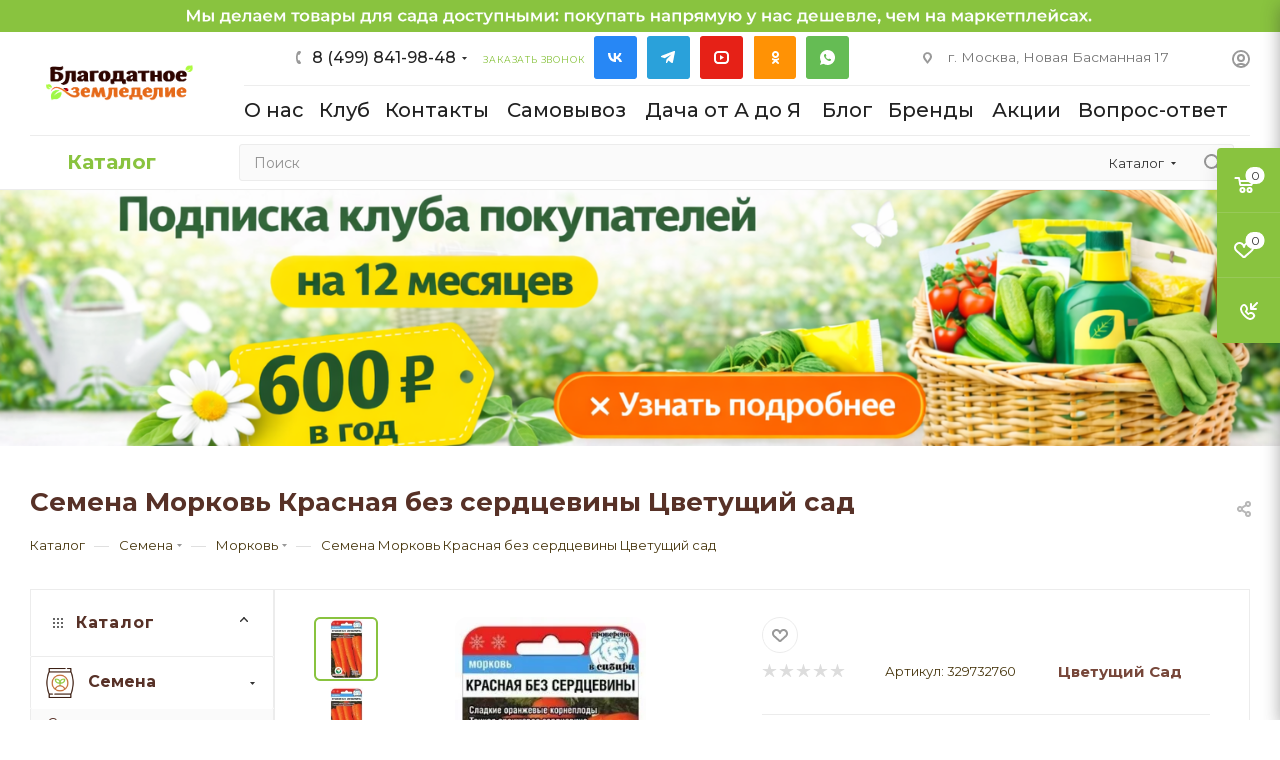

--- FILE ---
content_type: text/html; charset=UTF-8
request_url: https://blagodatmir.ru/catalog/semena1/morkov1/22770/
body_size: 81722
content:
<!DOCTYPE html>
<html xmlns="http://www.w3.org/1999/xhtml" xml:lang="ru" lang="ru"  >
<head><link rel="canonical" href="https://blagodatmir.ru/catalog/semena1/morkov1/22770/" />
<meta name="yandex-verification" content="806bed47326ccfa8" />
<meta name="yandex-verification" content="806bed47326ccfa8" />
	<title>Семена Морковь Красная без сердцевины Цветущий сад</title>
	<meta name="viewport" content="initial-scale=1.0, width=device-width, maximum-scale=1" />
	<meta name="HandheldFriendly" content="true" />
	<meta name="yes" content="yes" />
	<meta name="apple-mobile-web-app-status-bar-style" content="black" />
	<meta name="SKYPE_TOOLBAR" content="SKYPE_TOOLBAR_PARSER_COMPATIBLE" />
	<meta http-equiv="Content-Type" content="text/html; charset=UTF-8" />
<meta name="description" content="Семена Морковь Красная без сердцевины Цветущий сад. Лучшие сорта моркови для вашего сада. Высокоурожайные и вкусные, идеальные для свежего потребления и хранения." />
<link href="/bitrix/js/intranet/intranet-common.css?170593570166709"  rel="stylesheet" />
<link href="/bitrix/css/aspro.max/notice.css?17059376703623"  rel="stylesheet" />
<link href="/bitrix/js/ui/design-tokens/dist/ui.design-tokens.css?171940620826358"  rel="stylesheet" />
<link href="/bitrix/js/ui/fonts/opensans/ui.font.opensans.css?17059357772555"  rel="stylesheet" />
<link href="/bitrix/js/main/popup/dist/main.popup.bundle.css?173936421129852"  rel="stylesheet" />
<link href="/bitrix/templates/aspro_max/components/bitrix/catalog/main/style.css?170593780556483"  rel="stylesheet" />
<link href="/bitrix/templates/aspro_max/components/bitrix/sale.gift.main.products/main/style.css?1705937804663"  rel="stylesheet" />
<link href="/bitrix/templates/aspro_max/vendor/css/carousel/swiper/swiper-bundle.min.css?170593780414468"  rel="stylesheet" />
<link href="/bitrix/templates/aspro_max/css/slider.swiper.min.css?17059378043327"  rel="stylesheet" />
<link href="/bitrix/templates/aspro_max/css/main_slider.min.css?173208715027739"  rel="stylesheet" />
<link href="/bitrix/templates/aspro_max/css/left_block_main_page.css?170593780421562"  rel="stylesheet" />
<link href="/bitrix/templates/aspro_max/components/bitrix/menu/left_front_catalog/style.css?17059378041582"  rel="stylesheet" />
<link href="/bitrix/templates/aspro_max/vendor/css/carousel/owl/owl.carousel.min.css?17059378043351"  rel="stylesheet" />
<link href="/bitrix/templates/aspro_max/vendor/css/carousel/owl/owl.theme.default.min.css?17059378041013"  rel="stylesheet" />
<link href="/bitrix/templates/aspro_max/css/detail-gallery.css?17059378048093"  rel="stylesheet" />
<link href="/bitrix/templates/aspro_max/css/bonus-system.min.css?17059378041535"  rel="stylesheet" />
<link href="/bitrix/templates/aspro_max/css/jquery.fancybox.min.css?170593780413062"  rel="stylesheet" />
<link href="/bitrix/templates/aspro_max/css/animation/animation_ext.css?17059378044934"  rel="stylesheet" />
<link href="/bitrix/templates/aspro_max/components/bitrix/catalog.comments/catalog/style.css?170593780521967"  rel="stylesheet" />
<link href="/bitrix/panel/main/popup.css?170593563022696"  rel="stylesheet" />
<link href="/bitrix/templates/aspro_max/css/drop.css?17059378042736"  rel="stylesheet" />
<link href="/bitrix/components/bitrix/blog/templates/.default/style.css?170593563933777"  rel="stylesheet" />
<link href="/bitrix/components/bitrix/blog/templates/.default/themes/green/style.css?17059356391140"  rel="stylesheet" />
<link href="/bitrix/components/bitrix/rating.vote/templates/standart_text/style.css?17059356302223"  rel="stylesheet" />
<link href="/bitrix/templates/aspro_max/css/blocks/dark-light-theme.css?17059378042648"  data-template-style="true"  rel="stylesheet" />
<link href="/bitrix/templates/aspro_max/css/colored.css?17059378044162"  data-template-style="true"  rel="stylesheet" />
<link href="/bitrix/templates/aspro_max/css/lite.bootstrap.css?171076277013547"  data-template-style="true"  rel="stylesheet" />
<link href="/bitrix/templates/aspro_max/css/styles.css?1705937804202741"  data-template-style="true"  rel="stylesheet" />
<link href="/bitrix/templates/aspro_max/css/blocks/blocks.css?170593780423521"  data-template-style="true"  rel="stylesheet" />
<link href="/bitrix/templates/aspro_max/css/blocks/common.blocks/counter-state/counter-state.css?1705937804490"  data-template-style="true"  rel="stylesheet" />
<link href="/bitrix/templates/aspro_max/css/menu.css?170593780489132"  data-template-style="true"  rel="stylesheet" />
<link href="/bitrix/templates/aspro_max/css/catalog.css?170593780416771"  data-template-style="true"  rel="stylesheet" />
<link href="/bitrix/templates/aspro_max/vendor/css/ripple.css?1705937804854"  data-template-style="true"  rel="stylesheet" />
<link href="/bitrix/templates/aspro_max/css/stores.css?170593780410361"  data-template-style="true"  rel="stylesheet" />
<link href="/bitrix/templates/aspro_max/css/yandex_map.css?17059378047689"  data-template-style="true"  rel="stylesheet" />
<link href="/bitrix/templates/aspro_max/css/header_fixed.css?170593780413592"  data-template-style="true"  rel="stylesheet" />
<link href="/bitrix/templates/aspro_max/ajax/ajax.css?1705937804326"  data-template-style="true"  rel="stylesheet" />
<link href="/bitrix/templates/aspro_max/css/searchtitle.css?171472181411973"  data-template-style="true"  rel="stylesheet" />
<link href="/bitrix/templates/aspro_max/css/blocks/line-block.min.css?17059378044730"  data-template-style="true"  rel="stylesheet" />
<link href="/bitrix/templates/aspro_max/components/bitrix/menu/top/style.css?1705937804204"  data-template-style="true"  rel="stylesheet" />
<link href="/bitrix/templates/aspro_max/css/mega_menu.css?17059378041653"  data-template-style="true"  rel="stylesheet" />
<link href="/bitrix/templates/aspro_max/components/bitrix/breadcrumb/main/style.css?17059378042354"  data-template-style="true"  rel="stylesheet" />
<link href="/bitrix/templates/aspro_max/css/footer.css?170593780437004"  data-template-style="true"  rel="stylesheet" />
<link href="/bitrix/components/aspro/marketing.popup.max/templates/.default/style.css?17059376709101"  data-template-style="true"  rel="stylesheet" />
<link href="/bitrix/templates/aspro_max/styles.css?173097849721811"  data-template-style="true"  rel="stylesheet" />
<link href="/bitrix/templates/aspro_max/template_styles.css?1735037450488802"  data-template-style="true"  rel="stylesheet" />
<link href="/bitrix/templates/aspro_max/css/header.css?170593780436544"  data-template-style="true"  rel="stylesheet" />
<link href="/bitrix/templates/aspro_max/css/media.css?1710761971199785"  data-template-style="true"  rel="stylesheet" />
<link href="/bitrix/templates/aspro_max/css/h1-bold.css?1705937804466"  data-template-style="true"  rel="stylesheet" />
<link href="/bitrix/templates/aspro_max/css/round-elements.css?17059378041560"  data-template-style="true"  rel="stylesheet" />
<link href="/bitrix/templates/aspro_max/css/lower-buttons.css?1705937804819"  data-template-style="true"  rel="stylesheet" />
<link href="/bitrix/templates/aspro_max/themes/custom_s2/theme.css?176743863954991"  data-template-style="true"  rel="stylesheet" />
<link href="/bitrix/templates/aspro_max/css/widths/width-3.css?17059378044051"  data-template-style="true"  rel="stylesheet" />
<link href="/bitrix/templates/aspro_max/css/fonts/font-10.css?17244814371083"  data-template-style="true"  rel="stylesheet" />
<link href="/bitrix/templates/aspro_max/css/custom.css?175015971228912"  data-template-style="true"  rel="stylesheet" />
<script>if(!window.BX)window.BX={};if(!window.BX.message)window.BX.message=function(mess){if(typeof mess==='object'){for(let i in mess) {BX.message[i]=mess[i];} return true;}};</script>
<script>(window.BX||top.BX).message({"JS_CORE_LOADING":"Загрузка...","JS_CORE_NO_DATA":"- Нет данных -","JS_CORE_WINDOW_CLOSE":"Закрыть","JS_CORE_WINDOW_EXPAND":"Развернуть","JS_CORE_WINDOW_NARROW":"Свернуть в окно","JS_CORE_WINDOW_SAVE":"Сохранить","JS_CORE_WINDOW_CANCEL":"Отменить","JS_CORE_WINDOW_CONTINUE":"Продолжить","JS_CORE_H":"ч","JS_CORE_M":"м","JS_CORE_S":"с","JSADM_AI_HIDE_EXTRA":"Скрыть лишние","JSADM_AI_ALL_NOTIF":"Показать все","JSADM_AUTH_REQ":"Требуется авторизация!","JS_CORE_WINDOW_AUTH":"Войти","JS_CORE_IMAGE_FULL":"Полный размер"});</script>
<script src="/bitrix/js/main/core/core.js?1744100971498479"></script>
<script>BX.Runtime.registerExtension({"name":"main.core","namespace":"BX","loaded":true});</script>
<script>BX.setJSList(["\/bitrix\/js\/main\/core\/core_ajax.js","\/bitrix\/js\/main\/core\/core_promise.js","\/bitrix\/js\/main\/polyfill\/promise\/js\/promise.js","\/bitrix\/js\/main\/loadext\/loadext.js","\/bitrix\/js\/main\/loadext\/extension.js","\/bitrix\/js\/main\/polyfill\/promise\/js\/promise.js","\/bitrix\/js\/main\/polyfill\/find\/js\/find.js","\/bitrix\/js\/main\/polyfill\/includes\/js\/includes.js","\/bitrix\/js\/main\/polyfill\/matches\/js\/matches.js","\/bitrix\/js\/ui\/polyfill\/closest\/js\/closest.js","\/bitrix\/js\/main\/polyfill\/fill\/main.polyfill.fill.js","\/bitrix\/js\/main\/polyfill\/find\/js\/find.js","\/bitrix\/js\/main\/polyfill\/matches\/js\/matches.js","\/bitrix\/js\/main\/polyfill\/core\/dist\/polyfill.bundle.js","\/bitrix\/js\/main\/core\/core.js","\/bitrix\/js\/main\/polyfill\/intersectionobserver\/js\/intersectionobserver.js","\/bitrix\/js\/main\/lazyload\/dist\/lazyload.bundle.js","\/bitrix\/js\/main\/polyfill\/core\/dist\/polyfill.bundle.js","\/bitrix\/js\/main\/parambag\/dist\/parambag.bundle.js"]);
</script>
<script>BX.Runtime.registerExtension({"name":"ls","namespace":"window","loaded":true});</script>
<script>BX.Runtime.registerExtension({"name":"pull.protobuf","namespace":"BX","loaded":true});</script>
<script>BX.Runtime.registerExtension({"name":"rest.client","namespace":"window","loaded":true});</script>
<script>(window.BX||top.BX).message({"pull_server_enabled":"Y","pull_config_timestamp":1705938530,"shared_worker_allowed":"Y","pull_guest_mode":"N","pull_guest_user_id":0,"pull_worker_mtime":1744101022});(window.BX||top.BX).message({"PULL_OLD_REVISION":"Для продолжения корректной работы с сайтом необходимо перезагрузить страницу."});</script>
<script>BX.Runtime.registerExtension({"name":"pull.client","namespace":"BX","loaded":true});</script>
<script>BX.Runtime.registerExtension({"name":"pull","namespace":"window","loaded":true});</script>
<script>BX.Runtime.registerExtension({"name":"aspro_logo","namespace":"window","loaded":true});</script>
<script>(window.BX||top.BX).message({"NOTICE_ADDED2CART":"В корзине","NOTICE_CLOSE":"Закрыть","NOTICE_MORE":"и ещё #COUNT# #PRODUCTS#","NOTICE_PRODUCT0":"товаров","NOTICE_PRODUCT1":"товар","NOTICE_PRODUCT2":"товара","NOTICE_ADDED2DELAY":"В отложенных","NOTICE_ADDED2COMPARE":"В сравнении","NOTICE_ERROR":"Ошибка","NOTICE_REQUEST_ERROR":"Ошибка запроса","NOTICE_AUTHORIZED":"Вы успешно авторизовались","NOTICE_ADDED2FAVORITE":"В избранном","NOTICE_ADDED2SUBSCRIBE":"Вы подписались","NOTICE_REMOVED_FROM_COMPARE":"Удалено из сравнения","NOTICE_REMOVED_FROM_FAVORITE":"Удалено из избранного","NOTICE_REMOVED_FROM_SUBSCRIBE":"Удалено из подписки"});</script>
<script>BX.Runtime.registerExtension({"name":"aspro_notice","namespace":"window","loaded":true});</script>
<script>(window.BX||top.BX).message({"CT_BST_SEARCH_BUTTON2":"Найти","SEARCH_IN_SITE_FULL":"По всему сайту","SEARCH_IN_SITE":"Везде","SEARCH_IN_CATALOG_FULL":"По каталогу","SEARCH_IN_CATALOG":"Каталог"});</script>
<script>BX.Runtime.registerExtension({"name":"aspro_searchtitle","namespace":"window","loaded":true});</script>
<script>BX.Runtime.registerExtension({"name":"aspro_line_block","namespace":"window","loaded":true});</script>
<script>BX.Runtime.registerExtension({"name":"aspro_mega_menu","namespace":"window","loaded":true});</script>
<script>BX.Runtime.registerExtension({"name":"intranet.design-tokens.bitrix24","namespace":"window","loaded":true});</script>
<script>BX.Runtime.registerExtension({"name":"ui.design-tokens","namespace":"window","loaded":true});</script>
<script>BX.Runtime.registerExtension({"name":"ui.fonts.opensans","namespace":"window","loaded":true});</script>
<script>BX.Runtime.registerExtension({"name":"main.popup","namespace":"BX.Main","loaded":true});</script>
<script>BX.Runtime.registerExtension({"name":"popup","namespace":"window","loaded":true});</script>
<script>BX.Runtime.registerExtension({"name":"main.pageobject","namespace":"window","loaded":true});</script>
<script>(window.BX||top.BX).message({"JS_CORE_LOADING":"Загрузка...","JS_CORE_NO_DATA":"- Нет данных -","JS_CORE_WINDOW_CLOSE":"Закрыть","JS_CORE_WINDOW_EXPAND":"Развернуть","JS_CORE_WINDOW_NARROW":"Свернуть в окно","JS_CORE_WINDOW_SAVE":"Сохранить","JS_CORE_WINDOW_CANCEL":"Отменить","JS_CORE_WINDOW_CONTINUE":"Продолжить","JS_CORE_H":"ч","JS_CORE_M":"м","JS_CORE_S":"с","JSADM_AI_HIDE_EXTRA":"Скрыть лишние","JSADM_AI_ALL_NOTIF":"Показать все","JSADM_AUTH_REQ":"Требуется авторизация!","JS_CORE_WINDOW_AUTH":"Войти","JS_CORE_IMAGE_FULL":"Полный размер"});</script>
<script>BX.Runtime.registerExtension({"name":"window","namespace":"window","loaded":true});</script>
<script>(window.BX||top.BX).message({"DROP_FILE":"\u003Cspan\u003EНажмите для загрузки\u003C\/span\u003E или перетащите фото (до #COUNT_FILES# файлов, 2 мб на файл)"});</script>
<script>BX.Runtime.registerExtension({"name":"aspro_drop","namespace":"window","loaded":true});</script>
<script type="extension/settings" data-extension="currency.currency-core">{"region":"ru"}</script>
<script>BX.Runtime.registerExtension({"name":"currency.currency-core","namespace":"BX.Currency","loaded":true});</script>
<script>BX.Runtime.registerExtension({"name":"currency","namespace":"window","loaded":true});</script>
<script>BX.Runtime.registerExtension({"name":"aspro_swiper_init","namespace":"window","loaded":true});</script>
<script>BX.Runtime.registerExtension({"name":"aspro_swiper","namespace":"window","loaded":true});</script>
<script>BX.Runtime.registerExtension({"name":"aspro_swiper_main_styles","namespace":"window","loaded":true});</script>
<script>BX.Runtime.registerExtension({"name":"aspro_swiper_events","namespace":"window","loaded":true});</script>
<script>BX.Runtime.registerExtension({"name":"aspro_hash_location","namespace":"window","loaded":true});</script>
<script>BX.Runtime.registerExtension({"name":"aspro_tabs_history","namespace":"window","loaded":true});</script>
<script>BX.Runtime.registerExtension({"name":"aspro_countdown","namespace":"window","loaded":true});</script>
<script>BX.Runtime.registerExtension({"name":"aspro_smart_position_dropdown","namespace":"window","loaded":true});</script>
<script>BX.Runtime.registerExtension({"name":"aspro_left_menu_aim","namespace":"window","loaded":true});</script>
<script>BX.Runtime.registerExtension({"name":"aspro_owl_carousel","namespace":"window","loaded":true});</script>
<script>BX.Runtime.registerExtension({"name":"aspro_catalog_element","namespace":"window","loaded":true});</script>
<script>BX.Runtime.registerExtension({"name":"aspro_detail_gallery","namespace":"window","loaded":true});</script>
<script>BX.Runtime.registerExtension({"name":"aspro_bonus_system","namespace":"window","loaded":true});</script>
<script>BX.Runtime.registerExtension({"name":"aspro_fancybox","namespace":"window","loaded":true});</script>
<script>BX.Runtime.registerExtension({"name":"aspro_animation_ext","namespace":"window","loaded":true});</script>
<script>(window.BX||top.BX).message({"LANGUAGE_ID":"ru","FORMAT_DATE":"DD.MM.YYYY","FORMAT_DATETIME":"DD.MM.YYYY HH:MI:SS","COOKIE_PREFIX":"BITRIX_SM","SERVER_TZ_OFFSET":"10800","UTF_MODE":"Y","SITE_ID":"s2","SITE_DIR":"\/","USER_ID":"","SERVER_TIME":1768821189,"USER_TZ_OFFSET":0,"USER_TZ_AUTO":"Y","bitrix_sessid":"2600e579251a4cf326959dfe605ee346"});</script>

<script src="/bitrix/js/main/core/core_ls.js?17393642114201"></script>
<script src="/bitrix/js/main/session.js?17059356303701"></script>
<script src="/bitrix/js/pull/protobuf/protobuf.js?1705935720274055"></script>
<script src="/bitrix/js/pull/protobuf/model.js?170593572070928"></script>
<script src="/bitrix/js/rest/client/rest.client.js?170593572417414"></script>
<script src="/bitrix/js/pull/client/pull.client.js?172597243783600"></script>
<script src="/bitrix/js/main/ajax.js?170593563035509"></script>
<script src="/bitrix/js/aspro.max/notice.js?170593767028186"></script>
<script src="/bitrix/js/main/popup/dist/main.popup.bundle.js?1739364211117175"></script>
<script src="/bitrix/js/main/pageobject/pageobject.js?1705935629864"></script>
<script src="/bitrix/js/main/core/core_window.js?170599703498766"></script>
<script src="/bitrix/js/main/rating.js?170599700116557"></script>
<script src="/bitrix/js/currency/currency-core/dist/currency-core.bundle.js?17194060128800"></script>
<script src="/bitrix/js/currency/core_currency.js?17194060121181"></script>
<script>
bxSession.Expand('2600e579251a4cf326959dfe605ee346.1efed08b0cad1e6e2270c20fc136a419974fd15f1b9d830a9e663e5c922878e8');
</script>
<script>if (Intl && Intl.DateTimeFormat) document.cookie="BITRIX_SM_TZ="+Intl.DateTimeFormat().resolvedOptions().timeZone+"; path=/; expires=Fri, 01 Jan 2027 00:00:00 +0300";</script>
<script>BX.message({'PORTAL_WIZARD_NAME':'Аспро: Максимум - интернет-магазин','PORTAL_WIZARD_DESC':'Аспро: Максимум - интернет магазин с поддержкой современных технологий: BigData, композитный сайт, фасетный поиск, адаптивная верстка','ASPRO_MAX_MOD_INST_OK':'Поздравляем, модуль «Аспро: Максимум - интернет-магазин» успешно установлен!<br />\nДля установки готового сайта, пожалуйста перейдите <a href=\'/bitrix/admin/wizard_list.php?lang=ru\'>в список мастеров<\/a> <br />и выберите пункт «Установить» в меню мастера aspro:max','ASPRO_MAX_MOD_UNINST_OK':'Удаление модуля успешно завершено','ASPRO_MAX_SCOM_INSTALL_NAME':'Аспро: Максимум - интернет-магазин','ASPRO_MAX_SCOM_INSTALL_DESCRIPTION':'Мастер создания интернет-магазина «Аспро: Максимум - интернет-магазин»','ASPRO_MAX_SCOM_INSTALL_TITLE':'Установка модуля \"Аспро: Максимум\"','ASPRO_MAX_SCOM_UNINSTALL_TITLE':'Удаление модуля \"Аспро: Максимум\"','ASPRO_MAX_SPER_PARTNER':'Аспро','ASPRO_MAX_PARTNER_URI':'http://www.aspro.ru','OPEN_WIZARDS_LIST':'Открыть список мастеров','ASPRO_MAX_INSTALL_SITE':'Установить готовый сайт','PHONE':'Телефон','FAST_VIEW':'Быстрый просмотр','TABLES_SIZE_TITLE':'Подбор размера','SOCIAL':'Социальные сети','DESCRIPTION':'Описание магазина','ITEMS':'Товары','LOGO':'Логотип','REGISTER_INCLUDE_AREA':'Текст о регистрации','AUTH_INCLUDE_AREA':'Текст об авторизации','FRONT_IMG':'Изображение компании','EMPTY_CART':'пуста','CATALOG_VIEW_MORE':'... Показать все','CATALOG_VIEW_LESS':'... Свернуть','JS_REQUIRED':'Заполните это поле','JS_FORMAT':'Неверный формат','JS_FILE_EXT':'Недопустимое расширение файла','JS_PASSWORD_COPY':'Пароли не совпадают','JS_PASSWORD_LENGTH':'Минимум 6 символов','JS_ERROR':'Неверно заполнено поле','JS_FILE_SIZE':'Максимальный размер 5мб','JS_FILE_BUTTON_NAME':'Выберите файл','JS_FILE_DEFAULT':'Прикрепите файл','JS_DATE':'Некорректная дата','JS_DATETIME':'Некорректная дата/время','JS_REQUIRED_LICENSES':'Согласитесь с условиями','JS_REQUIRED_OFFER':'Согласитесь с условиями','LICENSE_PROP':'Согласие на обработку персональных данных','LOGIN_LEN':'Введите минимум {0} символа','FANCY_CLOSE':'Закрыть','FANCY_NEXT':'Следующий','FANCY_PREV':'Предыдущий','TOP_AUTH_REGISTER':'Регистрация','CALLBACK':'Заказать звонок','ASK':'Задать вопрос','REVIEW':'Оставить отзыв','S_CALLBACK':'Заказать звонок','UNTIL_AKC':'До конца акции','TITLE_QUANTITY_BLOCK':'Остаток','TITLE_QUANTITY':'шт','TOTAL_SUMM_ITEM':'Общая стоимость ','SUBSCRIBE_SUCCESS':'Вы успешно подписались','RECAPTCHA_TEXT':'Подтвердите, что вы не робот','JS_RECAPTCHA_ERROR':'Пройдите проверку','COUNTDOWN_SEC':'сек','COUNTDOWN_MIN':'мин','COUNTDOWN_HOUR':'час','COUNTDOWN_DAY0':'дн','COUNTDOWN_DAY1':'дн','COUNTDOWN_DAY2':'дн','COUNTDOWN_WEAK0':'Недель','COUNTDOWN_WEAK1':'Неделя','COUNTDOWN_WEAK2':'Недели','COUNTDOWN_MONTH0':'Месяцев','COUNTDOWN_MONTH1':'Месяц','COUNTDOWN_MONTH2':'Месяца','COUNTDOWN_YEAR0':'Лет','COUNTDOWN_YEAR1':'Год','COUNTDOWN_YEAR2':'Года','COUNTDOWN_COMPACT_SEC':'с','COUNTDOWN_COMPACT_MIN':'м','COUNTDOWN_COMPACT_HOUR':'ч','COUNTDOWN_COMPACT_DAY':'д','COUNTDOWN_COMPACT_WEAK':'н','COUNTDOWN_COMPACT_MONTH':'м','COUNTDOWN_COMPACT_YEAR0':'л','COUNTDOWN_COMPACT_YEAR1':'г','CATALOG_PARTIAL_BASKET_PROPERTIES_ERROR':'Заполнены не все свойства у добавляемого товара','CATALOG_EMPTY_BASKET_PROPERTIES_ERROR':'Выберите свойства товара, добавляемые в корзину в параметрах компонента','CATALOG_ELEMENT_NOT_FOUND':'Элемент не найден','ERROR_ADD2BASKET':'Ошибка добавления товара в корзину','CATALOG_SUCCESSFUL_ADD_TO_BASKET':'Успешное добавление товара в корзину','ERROR_BASKET_TITLE':'Ошибка корзины','ERROR_BASKET_PROP_TITLE':'Выберите свойства, добавляемые в корзину','ERROR_BASKET_BUTTON':'Выбрать','BASKET_TOP':'Корзина в шапке','ERROR_ADD_DELAY_ITEM':'Ошибка отложенной корзины','VIEWED_TITLE':'Ранее вы смотрели','VIEWED_BEFORE':'Ранее вы смотрели','BEST_TITLE':'Лучшие предложения','CT_BST_SEARCH_BUTTON':'Поиск','CT_BST_SEARCH2_BUTTON':'Найти','BASKET_PRINT_BUTTON':'Распечатать','BASKET_CLEAR_ALL_BUTTON':'Очистить','BASKET_QUICK_ORDER_BUTTON':'Быстрый заказ','BASKET_CONTINUE_BUTTON':'Продолжить покупки','BASKET_ORDER_BUTTON':'Оформить заказ','SHARE_BUTTON':'Поделиться','BASKET_CHANGE_TITLE':'Ваш заказ','BASKET_CHANGE_LINK':'Изменить','MORE_INFO_SKU':'Купить','FROM':'от','BEFORE':'до','TITLE_BLOCK_VIEWED_NAME':'Ранее вы смотрели','T_BASKET':'Корзина','FILTER_EXPAND_VALUES':'Показать все','FILTER_HIDE_VALUES':'Свернуть','FULL_ORDER':'Полный заказ','CUSTOM_COLOR_CHOOSE':'Выбрать','CUSTOM_COLOR_CANCEL':'Отмена','S_MOBILE_MENU':'Меню','MAX_T_MENU_BACK':'Назад','MAX_T_MENU_CALLBACK':'Обратная связь','MAX_T_MENU_CONTACTS_TITLE':'Будьте на связи','SEARCH_TITLE':'Поиск','SOCIAL_TITLE':'Оставайтесь на связи','HEADER_SCHEDULE':'Время работы','SEO_TEXT':'SEO описание','COMPANY_IMG':'Картинка компании','COMPANY_TEXT':'Описание компании','CONFIG_SAVE_SUCCESS':'Настройки сохранены','CONFIG_SAVE_FAIL':'Ошибка сохранения настроек','ITEM_ECONOMY':'Экономия','ITEM_ARTICLE':'Артикул: ','JS_FORMAT_ORDER':'имеет неверный формат','JS_BASKET_COUNT_TITLE':'В корзине товаров на SUMM','POPUP_VIDEO':'Видео','POPUP_GIFT_TEXT':'Нашли что-то особенное? Намекните другу о подарке!','ORDER_FIO_LABEL':'Ф.И.О.','ORDER_PHONE_LABEL':'Телефон','ORDER_REGISTER_BUTTON':'Регистрация','PRICES_TYPE':'Варианты цен','FILTER_HELPER_VALUES':' знач.','SHOW_MORE_SCU_MAIN':'Еще #COUNT#','SHOW_MORE_SCU_1':'предложение','SHOW_MORE_SCU_2':'предложения','SHOW_MORE_SCU_3':'предложений','PARENT_ITEM_NOT_FOUND':'Не найден основной товар для услуги в корзине. Обновите страницу и попробуйте снова.','INVALID_NUMBER':'Неверный номер','INVALID_COUNTRY_CODE':'Неверный код страны','TOO_SHORT':'Номер слишком короткий','TOO_LONG':'Номер слишком длинный','FORM_REQUIRED_FIELDS':'обязательные поля'})</script>
<link href="/bitrix/templates/aspro_max/css/critical.css?170593780433" data-skip-moving="true" rel="stylesheet">
<meta name="theme-color" content="#89c33f">
<style>:root{--theme-base-color: #89c33f;--theme-base-opacity-color: #89c33f1a;--theme-base-color-hue:86;--theme-base-color-saturation:52%;--theme-base-color-lightness:51%;}</style>
<style>html {--theme-page-width: 1348px;--theme-page-width-padding: 30px}</style>
<link href="https://fonts.gstatic.com" rel="preconnect" crossorigin>
<link rel="preload" href="https://fonts.googleapis.com/css?family=Montserrat:300italic,400italic,500italic,700italic,400,300,500,700subset=latin,cyrillic-ext&display=swap" as="style" crossorigin>
<link rel="stylesheet" href="https://fonts.googleapis.com/css?family=Montserrat:300italic,400italic,500italic,700italic,400,300,500,700subset=latin,cyrillic-ext&display=swap" crossorigin>
<script src="/bitrix/templates/aspro_max/js/observer.js" async defer></script>
<script data-skip-moving="true">window.lazySizesConfig = window.lazySizesConfig || {};lazySizesConfig.loadMode = 1;lazySizesConfig.expand = 200;lazySizesConfig.expFactor = 1;lazySizesConfig.hFac = 0.1;window.lazySizesConfig.lazyClass = "lazy";</script>
<script src="/bitrix/templates/aspro_max/js/ls.unveilhooks.min.js" data-skip-moving="true" defer></script>
<script src="/bitrix/templates/aspro_max/js/lazysizes.min.js" data-skip-moving="true" defer></script>
<link href="/bitrix/templates/aspro_max/css/print.css?170593780423591" data-template-style="true" rel="stylesheet" media="print">
					<script data-skip-moving="true" src="/bitrix/js/main/jquery/jquery-3.6.0.min.js"></script>
					<script data-skip-moving="true" src="/bitrix/templates/aspro_max/js/speed.min.js?=1705937804"></script>
<link rel="apple-touch-icon" sizes="180x180" href="/upload/CMax/ee3/q57zknd71p7xxkyib88iq3n7jrtvi5h9/kk.jpg" />
<meta property="og:description" content="Семена Морковь Красная без сердцевины Цветущий сад. Лучшие сорта моркови для вашего сада. Высокоурожайные и вкусные, идеальные для свежего потребления и хранения." />
<meta property="og:image" content="https://blagodatmir.ru:443/upload/iblock/1bf/oeslpvqqht5d3yue2qn3djulptnexwog/nf-00059165.webp" />
<link rel="image_src" href="https://blagodatmir.ru:443/upload/iblock/1bf/oeslpvqqht5d3yue2qn3djulptnexwog/nf-00059165.webp"  />
<meta property="og:title" content="Семена Морковь Красная без сердцевины Цветущий сад" />
<meta property="og:type" content="website" />
<meta property="og:url" content="https://blagodatmir.ru:443/catalog/semena1/morkov1/22770/" />
<script src="/bitrix/templates/aspro_max/js/fetch/bottom_panel.js?1705937804726" data-skip-moving="true" defer=""></script>
<!-- Top.Mail.Ru counter --><script> var _tmr = window._tmr || (window._tmr = []); _tmr.push({id: "3731514", type: "pageView", start: (new Date()).getTime()}); (function (d, w, id) { if (d.getElementById(id)) return; var ts = d.createElement("script"); ts.type = "text/javascript"; ts.async = true; ts.id = id; ts.src = "https://top-fwz1.mail.ru/js/code.js"; var f = function () {var s = d.getElementsByTagName("script")[0]; s.parentNode.insertBefore(ts, s);}; if (w.opera == "[object Opera]") { d.addEventListener("DOMContentLoaded", f, false); } else { f(); } })(document, window, "tmr-code");</script><noscript><div><img data-lazyload class="lazy" src="[data-uri]" data-src="https://top-fwz1.mail.ru/counter?id=3731514;js=na" style="position:absolute;left:-9999px;" alt="Top.Mail.Ru" /></div></noscript><!-- /Top.Mail.Ru counter -->

<script src="/bitrix/templates/aspro_max/js/lite.bootstrap.js?170593780419575"></script>
<script src="/bitrix/templates/aspro_max/js/jquery.actual.min.js?17059378041251"></script>
<script src="/bitrix/templates/aspro_max/vendor/js/ripple.js?17059378044702"></script>
<script src="/bitrix/templates/aspro_max/js/browser.js?17059378041032"></script>
<script src="/bitrix/templates/aspro_max/js/jquery.uniform.min.js?17059378048308"></script>
<script src="/bitrix/templates/aspro_max/vendor/js/sticky-sidebar.js?170593780425989"></script>
<script src="/bitrix/templates/aspro_max/js/jquery.validate.min.js?170593780422257"></script>
<script src="/bitrix/templates/aspro_max/js/jquery.alphanumeric.js?17059378041972"></script>
<script src="/bitrix/templates/aspro_max/js/jquery.cookie.js?17059378043066"></script>
<script src="/bitrix/templates/aspro_max/js/mobile.js?170593780427957"></script>
<script src="/bitrix/templates/aspro_max/js/main.js?1725515858322112"></script>
<script src="/bitrix/templates/aspro_max/js/blocks/blocks.js?17059378046782"></script>
<script src="/bitrix/templates/aspro_max/js/logo.min.js?17059378043490"></script>
<script src="/bitrix/templates/aspro_max/js/autoload/item-action.js?170593780416380"></script>
<script src="/bitrix/templates/aspro_max/js/autoload/select_offer_load.js?17059378041192"></script>
<script src="/bitrix/components/bitrix/search.title/script.js?174410098310542"></script>
<script src="/bitrix/templates/aspro_max/components/bitrix/search.title/mega_menu/script.js?171472181410679"></script>
<script src="/bitrix/templates/aspro_max/js/searchtitle.js?17059378041367"></script>
<script src="/bitrix/templates/aspro_max/components/bitrix/news.list/banners/script.js?170593780586"></script>
<script src="/bitrix/templates/aspro_max/components/bitrix/menu/top/script.js?170593780436"></script>
<script src="/bitrix/templates/aspro_max/js/mega_menu.js?17059378041023"></script>
<script src="/bitrix/templates/aspro_max/components/bitrix/search.title/corp/script.js?171472181410699"></script>
<script src="/bitrix/templates/aspro_max/components/bitrix/menu/bottom/script.js?1705937804789"></script>
<script src="/bitrix/templates/aspro_max/components/bitrix/search.title/fixed/script.js?170593780510790"></script>
<script src="/bitrix/templates/aspro_max/js/custom.js?17091858422927"></script>
<script src="/bitrix/templates/aspro_max/components/bitrix/catalog/main/script.js?170593780519831"></script>
<script src="/bitrix/templates/aspro_max/components/bitrix/catalog.element/main5/script.js?17059378049486"></script>
<script src="/bitrix/templates/aspro_max/components/bitrix/sale.prediction.product.detail/main/script.js?1705937805579"></script>
<script src="/bitrix/templates/aspro_max/components/bitrix/sale.gift.product/main/script.js?170593780449315"></script>
<script src="/bitrix/templates/aspro_max/components/bitrix/sale.gift.main.products/main/script.js?17059378044955"></script>
<script src="/bitrix/templates/aspro_max/js/rating_likes.js?170593780410797"></script>
<script src="/bitrix/templates/aspro_max/js/slider.swiper.min.js?17059378041765"></script>
<script src="/bitrix/templates/aspro_max/vendor/js/carousel/swiper/swiper-bundle.min.js?1705937804105539"></script>
<script src="/bitrix/templates/aspro_max/js/slider.swiper.galleryEvents.min.js?17059378042465"></script>
<script src="/bitrix/templates/aspro_max/js/hash_location.js?1705937804995"></script>
<script src="/bitrix/templates/aspro_max/js/tabs_history.js?17059378041996"></script>
<script src="/bitrix/templates/aspro_max/js/countdown.js?1705937804620"></script>
<script src="/bitrix/templates/aspro_max/js/jquery.history.js?170593780421571"></script>
<script src="/bitrix/templates/aspro_max/components/bitrix/menu/left_front_catalog/script.js?1705937804120"></script>
<script src="/bitrix/templates/aspro_max/js/smartPositionDropdown.js?1705937804703"></script>
<script src="/bitrix/templates/aspro_max/js/leftMenuAim.js?1705937804762"></script>
<script src="/bitrix/templates/aspro_max/vendor/js/carousel/owl/owl.carousel.min.js?170593780444743"></script>
<script src="/bitrix/templates/aspro_max/js/catalog_element.min.js?1705937804261"></script>
<script src="/bitrix/templates/aspro_max/js/jquery.fancybox.min.js?170593780467390"></script>
<script src="/bitrix/templates/aspro_max/components/bitrix/catalog.comments/catalog/script.js?17059378057715"></script>
<script src="/bitrix/templates/aspro_max/js/drop.js?17059378047233"></script>
<script>var _ba = _ba || []; _ba.push(["aid", "3eae0edc4d4165bdbfe286157b645d81"]); _ba.push(["host", "blagodatmir.ru"]); (function() {var ba = document.createElement("script"); ba.type = "text/javascript"; ba.async = true;ba.src = (document.location.protocol == "https:" ? "https://" : "http://") + "bitrix.info/ba.js";var s = document.getElementsByTagName("script")[0];s.parentNode.insertBefore(ba, s);})();</script>

			<!-- Top.Mail.Ru counter -->
<script>
var _tmr = window._tmr || (window._tmr = []);
_tmr.push({id: "3554604", type: "pageView", start: (new Date()).getTime()});
(function (d, w, id) {
  if (d.getElementById(id)) return;
  var ts = d.createElement("script"); ts.type = "text/javascript"; ts.async = true; ts.id = id;
  ts.src = "https://top-fwz1.mail.ru/js/code.js";
  var f = function () {var s = d.getElementsByTagName("script")[0]; s.parentNode.insertBefore(ts, s);};
  if (w.opera == "[object Opera]") { d.addEventListener("DOMContentLoaded", f, false); } else { f(); }
})(document, window, "tmr-code");
</script>
<noscript><div><img data-lazyload class="lazy" src="[data-uri]" data-src="https://top-fwz1.mail.ru/counter?id=3554604;js=na" style="position:absolute;left:-9999px;" alt="Top.Mail.Ru" /></div></noscript>
<!-- /Top.Mail.Ru counter -->
<script>
    window.addEventListener('onBitrixLiveChat', function(event){
        var widget = event.detail.widget;
        widget.setOption('checkSameDomain', false);
    });
</script>
<script>!function(){var t=document.createElement("script");t.type="text/javascript",t.async=!0,t.src='https://vk.com/js/api/openapi.js?173',t.onload=function(){VK.Retargeting.Init("VK-RTRG-1912145-7Xy6L"),VK.Retargeting.Hit()},document.head.appendChild(t)}();</script><noscript><img data-lazyload class="lazy" src="[data-uri]" data-src="https://vk.com/rtrg?p=VK-RTRG-1912145-7Xy6L" style="position:fixed; left:-999px;" alt=""/></noscript>
<!-- Top.Mail.Ru counter -->
<script>
var _tmr = window._tmr || (window._tmr = []);
_tmr.push({id: "3554604", type: "pageView", start: (new Date()).getTime()});
(function (d, w, id) {
  if (d.getElementById(id)) return;
  var ts = d.createElement("script"); ts.type = "text/javascript"; ts.async = true; ts.id = id;
  ts.src = "https://top-fwz1.mail.ru/js/code.js";
  var f = function () {var s = d.getElementsByTagName("script")[0]; s.parentNode.insertBefore(ts, s);};
  if (w.opera == "[object Opera]") { d.addEventListener("DOMContentLoaded", f, false); } else { f(); }
})(document, window, "tmr-code");
</script>
<noscript><div><img data-lazyload class="lazy" src="[data-uri]" data-src="https://top-fwz1.mail.ru/counter?id=3554604;js=na" style="position:absolute;left:-9999px;" alt="Top.Mail.Ru" /></div></noscript>
<!-- /Top.Mail.Ru counter -->
</head>
<body class=" site_s2  fill_bg_n catalog-delayed-btn-Y theme-light" id="main" data-site="/">
		
	<div id="panel"></div>
	
				<!--'start_frame_cache_basketitems-component-block'-->												<div id="ajax_basket"></div>
					<!--'end_frame_cache_basketitems-component-block'-->								<div class="cd-modal-bg"></div>
		<script data-skip-moving="true">var solutionName = 'arMaxOptions';</script>
		<script src="/bitrix/templates/aspro_max/js/setTheme.php?site_id=s2&site_dir=/" data-skip-moving="true"></script>
		<script>window.onload=function(){window.basketJSParams = window.basketJSParams || [];window.dataLayer = window.dataLayer || [];}
		BX.message({'MIN_ORDER_PRICE_TEXT':'<b>Минимальная сумма заказа #PRICE#<\/b><br/>Пожалуйста, добавьте еще товаров в корзину'});
		arAsproOptions.PAGES.FRONT_PAGE = window[solutionName].PAGES.FRONT_PAGE = "";arAsproOptions.PAGES.BASKET_PAGE = window[solutionName].PAGES.BASKET_PAGE = "";arAsproOptions.PAGES.ORDER_PAGE = window[solutionName].PAGES.ORDER_PAGE = "";arAsproOptions.PAGES.PERSONAL_PAGE = window[solutionName].PAGES.PERSONAL_PAGE = "";arAsproOptions.PAGES.CATALOG_PAGE = window[solutionName].PAGES.CATALOG_PAGE = "1";</script>
		<div class="wrapper1  header_bglight long_header2 colored_header with_left_block  catalog_page basket_fly fly2 basket_fill_COLOR side_LEFT block_side_WIDE catalog_icons_Y banner_auto  mheader-v1 header-v6 header-font-lower_Y regions_N title_position_LEFT footer-v1 front-vindex1 mfixed_Y mfixed_view_always title-v3 lazy_Y with_phones compact-catalog dark-hover-overlay normal-catalog-img landing-normal big-banners-mobile-normal bottom-icons-panel-Y compact-breadcrumbs-N catalog-delayed-btn-Y  ">

<div class="mega_fixed_menu scrollblock">
	<div class="maxwidth-theme">
		<svg class="svg svg-close" width="14" height="14" viewBox="0 0 14 14">
		  <path data-name="Rounded Rectangle 568 copy 16" d="M1009.4,953l5.32,5.315a0.987,0.987,0,0,1,0,1.4,1,1,0,0,1-1.41,0L1008,954.4l-5.32,5.315a0.991,0.991,0,0,1-1.4-1.4L1006.6,953l-5.32-5.315a0.991,0.991,0,0,1,1.4-1.4l5.32,5.315,5.31-5.315a1,1,0,0,1,1.41,0,0.987,0.987,0,0,1,0,1.4Z" transform="translate(-1001 -946)"></path>
		</svg>
		<i class="svg svg-close mask arrow"></i>
		<div class="row">
			<div class="col-md-9">
				<div class="left_menu_block">
					<div class="logo_block flexbox flexbox--row align-items-normal">
						<div class="logo">
							<a href="/"><img src="/upload/CMax/417/kgfdjw01zg0037qgw5drtb5pjxg2g0sz/15d97vo1uihc2i3zzu2ztjeah50tjkeg (1).jpeg" alt="Земледелец" title="Земледелец" data-src="" /></a>						</div>
						<div class="top-description addr">
													</div>
					</div>
					<div class="search_block">
						<div class="search_wrap">
							<div class="search-block">
									<div class="search-wrapper">
		<div id="title-search_mega_menu">
			<form action="/catalog/" class="search search--hastype">
				<div class="search-input-div">
					<input class="search-input" id="title-search-input_mega_menu" type="text" name="q" value="" placeholder="Поиск" size="20" maxlength="50" autocomplete="off" />
				</div>
				<div class="search-button-div">
					<button class="btn btn-search" type="submit" name="s" value="Найти"><i class="svg search2  inline " aria-hidden="true"><svg width="17" height="17" ><use xlink:href="/bitrix/templates/aspro_max/images/svg/header_icons_srite.svg#search"></use></svg></i></button>
											<div class="dropdown-select searchtype">
							<input type="hidden" name="type" value="catalog" />
							<div class="dropdown-select__title darken font_xs">
								<span>Каталог</span>
								<i class="svg  svg-inline-search-down" aria-hidden="true" ><svg xmlns="http://www.w3.org/2000/svg" width="5" height="3" viewBox="0 0 5 3"><path class="cls-1" d="M250,80h5l-2.5,3Z" transform="translate(-250 -80)"/></svg></i>							</div>
							<div class="dropdown-select__list dropdown-menu-wrapper" role="menu">
								<!--noindex-->
								<div class="dropdown-menu-inner rounded3">
									<div class="dropdown-select__list-item font_xs">
										<span class="dropdown-select__list-link darken" data-type="all">
											<span>По всему сайту</span>
										</span>
									</div>
									<div class="dropdown-select__list-item font_xs">
										<span class="dropdown-select__list-link dropdown-select__list-link--current" data-type="catalog">
											<span>По каталогу</span>
										</span>
									</div>
								</div>
								<!--/noindex-->
							</div>
						</div>
					<span class="close-block inline-search-hide"><span class="svg svg-close close-icons"></span></span>
				</div>
			</form>
		</div>
	</div>
<script>
	var jsControl = new JCTitleSearch3({
		//'WAIT_IMAGE': '/bitrix/themes/.default/images/wait.gif',
		'AJAX_PAGE' : '/catalog/semena1/morkov1/22770/',
		'CONTAINER_ID': 'title-search_mega_menu',
		'INPUT_ID': 'title-search-input_mega_menu',
		'INPUT_ID_TMP': 'title-search-input_mega_menu',
		'MIN_QUERY_LEN': 2
	});
</script>
<script>(function(w,d,s,l,i){w[l]=w[l]||[];var objg={event:'g'+'tm.js'};objg['gt'+'m.start']=new Date().getTime();w[l].push(objg);var f=d.getElementsByTagName(s)[0],j=d.createElement(s),dl=l!='dataLayer'?'&l='+l:'';j.async=true;j.src='https://www.goo'+'gleta'+'gman'+'ager.com/g'+'tm.js?id='+i+dl;f.parentNode.insertBefore(j,f);})(window,document,'script','dataLayer','GT'+'M-P7'+'RH3'+'NW9');</script>							</div>
						</div>
					</div>
										<!-- noindex -->
										<!-- /noindex -->
														</div>
			</div>
			<div class="col-md-3">
				<div class="right_menu_block">
					<div class="contact_wrap">
						<div class="info">
							<div class="phone blocks">
								<div class="">
																	<!-- noindex -->
			<div class="phone with_dropdown white sm">
									<div class="wrap">
						<div>
									<i class="svg svg-inline-phone  inline " aria-hidden="true"><svg width="5" height="13" ><use xlink:href="/bitrix/templates/aspro_max/images/svg/header_icons_srite.svg#phone_footer"></use></svg></i><a rel="nofollow" href="tel:84998419848">8 (499) 841-98-48</a>
										</div>
					</div>
													<div class="dropdown ">
						<div class="wrap scrollblock">
																							<div class="more_phone"><a class="more_phone_a" rel="nofollow"  href="tel:84998419848">8 (499) 841-98-48<span class="descr">Для интернет заказов. СБ и ВС выходной.</span></a></div>
																							<div class="more_phone"><a class="more_phone_a" rel="nofollow"  href="tel:84998419878">8 (499) 841-98-78<span class="descr">Магазин на Басманной, 17. СБ-ВС выходной.</span></a></div>
													</div>
					</div>
					<i class="svg svg-inline-down  inline " aria-hidden="true"><svg width="5" height="3" ><use xlink:href="/bitrix/templates/aspro_max/images/svg/header_icons_srite.svg#Triangle_down"></use></svg></i>					
							</div>
			<!-- /noindex -->
												</div>
								<div class="callback_wrap">
									<span class="callback-block animate-load font_upper colored" data-event="jqm" data-param-form_id="CALLBACK" data-name="callback">Заказать звонок</span>
								</div>
							</div>
							<div class="question_button_wrapper">
								<span class="btn btn-lg btn-transparent-border-color btn-wide animate-load colored_theme_hover_bg-el" data-event="jqm" data-param-form_id="ASK" data-name="ask">
									Задать вопрос								</span>
							</div>
							<div class="person_wrap">
		<!--'start_frame_cache_header-auth-block1'-->			<!-- noindex --><div class="auth_wr_inner "><a rel="nofollow" title="Мой кабинет" class="personal-link dark-color animate-load" data-event="jqm" data-param-backurl="%2Fcatalog%2Fsemena1%2Fmorkov1%2F22770%2F" data-param-type="auth" data-name="auth" href="/personal/"><i class="svg svg-inline-cabinet big inline " aria-hidden="true"><svg width="18" height="18" ><use xlink:href="/bitrix/templates/aspro_max/images/svg/header_icons_srite.svg#user"></use></svg></i><span class="wrap"><span class="name">Войти</span></span></a></div><!-- /noindex -->		<!--'end_frame_cache_header-auth-block1'-->
			<!--'start_frame_cache_mobile-basket-with-compare-block1'-->		<!-- noindex -->
					<div class="menu middle">
				<ul>
											<li class="counters">
							<a rel="nofollow" class="dark-color basket-link basket ready " href="/basket/">
								<i class="svg  svg-inline-basket" aria-hidden="true" ><svg class="" width="19" height="16" viewBox="0 0 19 16"><path data-name="Ellipse 2 copy 9" class="cls-1" d="M956.047,952.005l-0.939,1.009-11.394-.008-0.952-1-0.953-6h-2.857a0.862,0.862,0,0,1-.952-1,1.025,1.025,0,0,1,1.164-1h2.327c0.3,0,.6.006,0.6,0.006a1.208,1.208,0,0,1,1.336.918L943.817,947h12.23L957,948v1Zm-11.916-3,0.349,2h10.007l0.593-2Zm1.863,5a3,3,0,1,1-3,3A3,3,0,0,1,945.994,954.005ZM946,958a1,1,0,1,0-1-1A1,1,0,0,0,946,958Zm7.011-4a3,3,0,1,1-3,3A3,3,0,0,1,953.011,954.005ZM953,958a1,1,0,1,0-1-1A1,1,0,0,0,953,958Z" transform="translate(-938 -944)"></path></svg></i>								<span>Корзина<span class="count empted">0</span></span>
							</a>
						</li>
																<li class="counters">
							<a rel="nofollow" 
								class="dark-color basket-link delay ready " 
								href="/personal/favorite/"
							>
								<i class="svg  svg-inline-basket" aria-hidden="true" ><svg xmlns="http://www.w3.org/2000/svg" width="16" height="13" viewBox="0 0 16 13"><defs><style>.clsw-1{fill:#fff;fill-rule:evenodd;}</style></defs><path class="clsw-1" d="M506.755,141.6l0,0.019s-4.185,3.734-5.556,4.973a0.376,0.376,0,0,1-.076.056,1.838,1.838,0,0,1-1.126.357,1.794,1.794,0,0,1-1.166-.4,0.473,0.473,0,0,1-.1-0.076c-1.427-1.287-5.459-4.878-5.459-4.878l0-.019A4.494,4.494,0,1,1,500,135.7,4.492,4.492,0,1,1,506.755,141.6Zm-3.251-5.61A2.565,2.565,0,0,0,501,138h0a1,1,0,1,1-2,0h0a2.565,2.565,0,0,0-2.506-2,2.5,2.5,0,0,0-1.777,4.264l-0.013.019L500,145.1l5.179-4.749c0.042-.039.086-0.075,0.126-0.117l0.052-.047-0.006-.008A2.494,2.494,0,0,0,503.5,135.993Z" transform="translate(-492 -134)"/></svg></i>								<span>Избранные товары<span class="count js-count empted">0</span></span>
							</a>
						</li>
									</ul>
			</div>
						<!-- /noindex -->
		<!--'end_frame_cache_mobile-basket-with-compare-block1'-->								</div>
						</div>
					</div>
					<div class="footer_wrap">
						
		
							<div class="email blocks color-theme-hover">
					<i class="svg inline  svg-inline-email" aria-hidden="true" ><svg xmlns="http://www.w3.org/2000/svg" width="11" height="9" viewBox="0 0 11 9"><path  data-name="Rectangle 583 copy 16" class="cls-1" d="M367,142h-7a2,2,0,0,1-2-2v-5a2,2,0,0,1,2-2h7a2,2,0,0,1,2,2v5A2,2,0,0,1,367,142Zm0-2v-3.039L364,139h-1l-3-2.036V140h7Zm-6.634-5,3.145,2.079L366.634,135h-6.268Z" transform="translate(-358 -133)"/></svg></i>					Служба поддержки:&nbsp;<a title="zakaz@blagodatmir.ru" href="mailto:zakaz@blagodatmir.ru" target="_blank"><span style="font-family: 'Montserrat';font-weight: 500;">z</span>aka<span style="font-family: 'Montserrat';font-weight: 500;">z</span>@blagodatmir.ru</a><br>
 Поставщикам:&nbsp;<a href="mailto:opt.eco@yandex.ru">opt.eco@yandex.ru</a><br>				</div>
		
		
							<div class="address blocks">
					<i class="svg inline  svg-inline-addr" aria-hidden="true" ><svg xmlns="http://www.w3.org/2000/svg" width="9" height="12" viewBox="0 0 9 12"><path class="cls-1" d="M959.135,82.315l0.015,0.028L955.5,87l-3.679-4.717,0.008-.013a4.658,4.658,0,0,1-.83-2.655,4.5,4.5,0,1,1,9,0A4.658,4.658,0,0,1,959.135,82.315ZM955.5,77a2.5,2.5,0,0,0-2.5,2.5,2.467,2.467,0,0,0,.326,1.212l-0.014.022,2.181,3.336,2.034-3.117c0.033-.046.063-0.094,0.093-0.142l0.066-.1-0.007-.009a2.468,2.468,0,0,0,.32-1.2A2.5,2.5,0,0,0,955.5,77Z" transform="translate(-951 -75)"/></svg></i>					г. Москва, Новая Басманная 17<br>				</div>
		
							<div class="social-block">
							<div class="social-icons">
		<!-- noindex -->
	<ul>
					<li class="vk">
				<a href="https://vk.com/blagodatnoezemledelie" target="_blank" rel="nofollow" title="Вконтакте">
					Вконтакте				</a>
			</li>
													<li class="telegram">
				<a href="https://t.me/blagodatnoezemledelie" target="_blank" rel="nofollow" title="Telegram">
					Telegram				</a>
			</li>
							<li class="ytb">
				<a href="https://www.youtube.com/@МирБлагодатный" target="_blank" rel="nofollow" title="YouTube">
					YouTube				</a>
			</li>
							<li class="odn">
				<a href="https://ok.ru/blagodatnoezemledelie" target="_blank" rel="nofollow" title="Одноклассники">
					Одноклассники				</a>
			</li>
																<li class="whats">
				<a href="https://wa.me/79778238466" target="_blank" rel="nofollow" title="WhatsApp">
					WhatsApp				</a>
			</li>
													</ul>
	<!-- /noindex -->
</div>						</div>
					</div>
				</div>
			</div>
		</div>
	</div>
</div>
			<div class="banner_content_bottom_container flexbox flexbox--gap flexbox--gap-16" >
														<div class="banner  item SCALE TOP_HEADER  "  id="bx_3218110189_76">
																					<img data-lazyload src="[data-uri]" data-src="/upload/iblock/4f7/kihavo9b2iai90udvbloaj769uny4cog/%D0%BD%D0%B0%20%D0%B3%D0%BB%D0%B0%D0%B2%D0%BD%D0%BE%D0%B9-01.png" alt="Сверху над шапкой" title="Сверху над шапкой" class="lazy img-responsive" />
												</div>
			</div>
<div class="header_wrap visible-lg visible-md title-v3 ">
	<header id="header">
		<div class="header-wrapper fix-logo header-v6">
	<div class="logo_and_menu-row logo_and_menu-row--nested-menu icons_top">
			<div class="maxwidth-theme logo-row">
				<div class ="header__sub-inner">
						<div class = "header__left-part ">
							<div class="logo-block1 header__main-item">
								<div class="line-block line-block--16">
									<div class="logo line-block__item no-shrinked">
										<a href="/"><img src="/upload/CMax/417/kgfdjw01zg0037qgw5drtb5pjxg2g0sz/15d97vo1uihc2i3zzu2ztjeah50tjkeg (1).jpeg" alt="Земледелец" title="Земледелец" data-src="" /></a>									</div>
								</div>	
							</div>
						</div>	
						<div class="content-block header__right-part">
							<div class="subtop lines-block header__top-part  ">
									<div class="header__top-item">
										<div class="line-block line-block--8">
																					</div>
									</div>
									<div class="header__top-item">
										<div class="wrap_icon inner-table-block">
											<div class="phone-block icons flexbox flexbox--row">
																																	<!-- noindex -->
			<div class="phone with_dropdown">
									<i class="svg svg-inline-phone  inline " aria-hidden="true"><svg width="5" height="13" ><use xlink:href="/bitrix/templates/aspro_max/images/svg/header_icons_srite.svg#phone_black"></use></svg></i><a rel="nofollow" href="tel:84998419848">8 (499) 841-98-48</a>
													<div class="dropdown ">
						<div class="wrap scrollblock">
																							<div class="more_phone"><a class="more_phone_a" rel="nofollow"  href="tel:84998419848">8 (499) 841-98-48<span class="descr">Для интернет заказов. СБ и ВС выходной.</span></a></div>
																							<div class="more_phone"><a class="more_phone_a" rel="nofollow"  href="tel:84998419878">8 (499) 841-98-78<span class="descr">Магазин на Басманной, 17. СБ-ВС выходной.</span></a></div>
													</div>
					</div>
					<i class="svg svg-inline-down  inline " aria-hidden="true"><svg width="5" height="3" ><use xlink:href="/bitrix/templates/aspro_max/images/svg/header_icons_srite.svg#Triangle_down"></use></svg></i>					
							</div>
			<!-- /noindex -->
																																									<div class="inline-block">
														<span class="callback-block animate-load twosmallfont colored" data-event="jqm" data-param-form_id="CALLBACK" data-name="callback">Заказать звонок</span>
													</div>
																								<!-- <div class="header_social">
													<a href="https://t.me/blagodatzem" class="header_social-tg"></a>
													<a href="https://wa.me/message/YRLUBIONMAEPA1" class="header_social-whatsup"></a>
												</div> -->
                                                <div class="social-icons">
                                                    <!-- noindex -->
                                                    <ul>
                                                        <li class="vk">
                                                            <a href="https://vk.com/blagodatnoezemledelie" target="_blank" rel="nofollow" title="Вконтакте">
                                                                Вконтакте
                                                            </a>
                                                        </li>
                                                        <li class="telegram">
                                                            <a href="https://t.me/blagodatnoezemledelie" target="_blank" rel="nofollow" title="Telegram">
                                                                Telegram
                                                            </a>
                                                        </li>
                                                        <li class="ytb">
                                                            <a href="https://www.youtube.com/@blagodatmir/videos" target="_blank" rel="nofollow" title="YouTube">
                                                                YouTube
                                                            </a>
                                                        </li>
                                                        <li class="odn">
                                                            <a href="https://ok.ru/blagodatnoezemledelie" target="_blank" rel="nofollow" title="Одноклассники">
                                                                Одноклассники
                                                            </a>
                                                        </li>
                                                        <li class="whats">
                                                            <a href="https://wa.me/79778238466" target="_blank" rel="nofollow" title="WhatsApp">
                                                                WhatsApp
                                                            </a>
                                                        </li>
                                                    </ul>
                                                <!-- /noindex -->
                                                </div>
											</div>
										</div>
									</div>
									<div class="header__top-item">
										<div class="line-block line-block--40 line-block--40-1200">
																							
											<div class="line-block__item">
													<div class="inner-table-block">
		
							<div class="address inline-block tables">
					<i class="svg inline  svg-inline-addr" aria-hidden="true" ><svg xmlns="http://www.w3.org/2000/svg" width="9" height="12" viewBox="0 0 9 12"><path class="cls-1" d="M959.135,82.315l0.015,0.028L955.5,87l-3.679-4.717,0.008-.013a4.658,4.658,0,0,1-.83-2.655,4.5,4.5,0,1,1,9,0A4.658,4.658,0,0,1,959.135,82.315ZM955.5,77a2.5,2.5,0,0,0-2.5,2.5,2.467,2.467,0,0,0,.326,1.212l-0.014.022,2.181,3.336,2.034-3.117c0.033-.046.063-0.094,0.093-0.142l0.066-.1-0.007-.009a2.468,2.468,0,0,0,.32-1.2A2.5,2.5,0,0,0,955.5,77Z" transform="translate(-951 -75)"/></svg></i>					г. Москва, Новая Басманная 17<br>				</div>
		
														</div>
											</div>
										</div>	
									</div>
                                    <div class="header__top-item">
                                        <div class="header__main-item">
                                            <div class="auth">
                                                <div class="wrap_icon inner-table-block person  with-title">
		<!--'start_frame_cache_header-auth-block2'-->			<!-- noindex --><div class="auth_wr_inner "><a rel="nofollow" title="Мой кабинет" class="personal-link dark-color animate-load" data-event="jqm" data-param-backurl="%2Fcatalog%2Fsemena1%2Fmorkov1%2F22770%2F" data-param-type="auth" data-name="auth" href="/personal/"><i class="svg svg-inline-cabinet big inline " aria-hidden="true"><svg width="18" height="18" ><use xlink:href="/bitrix/templates/aspro_max/images/svg/header_icons_srite.svg#user"></use></svg></i><span class="wrap"><span class="name">Войти</span></span></a></div><!-- /noindex -->		<!--'end_frame_cache_header-auth-block2'-->
	                                                </div>
                                            </div>
                                        </div>
                                    </div>
							</div>
							<div class="subbottom header__main-part">
								<div class="header__main-item flex1">	
											<div class="menu">
												<div class="menu-only">
													<nav class="mega-menu sliced">
																	<div class="table-menu">
		<table>
			<tr>
					<td class="menu-item unvisible    ">
						<div class="wrap">
							<a class="" href="/about/">
								<div>
																		О нас																	</div>
							</a>
													</div>
					</td>
					<td class="menu-item unvisible    ">
						<div class="wrap">
							<a class="" href="/help/club">
								<div>
																		Клуб																	</div>
							</a>
													</div>
					</td>
					<td class="menu-item unvisible    ">
						<div class="wrap">
							<a class="" href="/contacts/">
								<div>
																		Контакты																	</div>
							</a>
													</div>
					</td>
					<td class="menu-item unvisible    ">
						<div class="wrap">
							<a class="" href="/help/pickup/">
								<div>
																		Самовывоз																	</div>
							</a>
													</div>
					</td>
					<td class="menu-item unvisible    ">
						<div class="wrap">
							<a class="" href="/about/podborki-ot-a-do-ya/">
								<div>
																		Дача от А до Я																	</div>
							</a>
													</div>
					</td>
					<td class="menu-item unvisible    ">
						<div class="wrap">
							<a class="" href="/blog/">
								<div>
																		Блог																	</div>
							</a>
													</div>
					</td>
					<td class="menu-item unvisible    ">
						<div class="wrap">
							<a class="" href="/info/brands/">
								<div>
																		Бренды																	</div>
							</a>
													</div>
					</td>
					<td class="menu-item unvisible    ">
						<div class="wrap">
							<a class="" href="/catalog/aktsii/">
								<div>
																		Акции																	</div>
							</a>
													</div>
					</td>
					<td class="menu-item unvisible    ">
						<div class="wrap">
							<a class="" href="/faq/">
								<div>
																		Вопрос-ответ																	</div>
							</a>
													</div>
					</td>
				<td class="menu-item dropdown js-dropdown nosave unvisible">
					<div class="wrap">
						<a class="dropdown-toggle more-items" href="#">
							<span>+ &nbsp;ЕЩЕ</span>
						</a>
						<span class="tail"></span>
						<ul class="dropdown-menu"></ul>
					</div>
				</td>
			</tr>
		</table>
	</div>
	<script data-skip-moving="true">
		CheckTopMenuDotted();
	</script>
													</nav>
												</div>
											</div>
								</div>
							</div>	
						</div>
				</div>
			</div>	
	</div>
	<div class="menu-row middle-block bglight">
		<div class="maxwidth-theme">
			<div class="header__main-part menu-only">
				<div class=" menu-only-wr margin0">
					<nav class="mega-menu">
								<div class="table-menu">
		<table>
			<tr>
														<td class="menu-item dropdown wide_menu   active">
						<div class="wrap">
							<a class="dropdown-toggle" href="/catalog/">
								<div>
																		Каталог																		<div class="line-wrapper"><span class="line"></span></div>
								</div>
							</a>
																<span class="tail"></span>
								<div class="dropdown-menu  long-menu-items BANNER" >
																			<div class="menu-navigation">
											<div class="menu-navigation__sections-wrapper">
												<div class="customScrollbar scrollblock">
													<div class="menu-navigation__sections">
																													<div class="menu-navigation__sections-item active">
																<a
																	href="/catalog/semena1/"
																	class="menu-navigation__sections-item-link font_xs colored_theme_text  menu-navigation__sections-item-link--image menu-navigation__sections-item-dropdown"
																>
																																			<i class="svg right svg-inline-right inline " aria-hidden="true"><svg width="3" height="5" ><use xlink:href="/bitrix/templates/aspro_max/images/svg/trianglearrow_sprite.svg#trianglearrow_right"></use></svg></i>																																																				<span class="image colored_theme_svg ">
																																																																													<img class="lazy" data-src="/upload/iblock/97c/eiaj2yax6pagxyh6m5t1niyyg682vzjj/семена.png" src="/bitrix/templates/aspro_max/images/loaders/double_ring.svg" alt="" title="" />
																																					</span>
																																		<span class="name">Семена</span>
																</a>
															</div>
																													<div class="menu-navigation__sections-item">
																<a
																	href="/catalog/rassada_i_komnatnye_rasteniya/"
																	class="menu-navigation__sections-item-link font_xs dark_link  menu-navigation__sections-item-link--image menu-navigation__sections-item-dropdown"
																>
																																			<i class="svg right svg-inline-right inline " aria-hidden="true"><svg width="3" height="5" ><use xlink:href="/bitrix/templates/aspro_max/images/svg/trianglearrow_sprite.svg#trianglearrow_right"></use></svg></i>																																																				<span class="image colored_theme_svg ">
																																																																													<img class="lazy" data-src="/upload/iblock/b00/2j0ucoshocy4xeexnmhxn7zq6a4wxvfr/растения.png" src="/bitrix/templates/aspro_max/images/loaders/double_ring.svg" alt="" title="" />
																																					</span>
																																		<span class="name">Рассада и комнатные растения</span>
																</a>
															</div>
																													<div class="menu-navigation__sections-item">
																<a
																	href="/catalog/udobreniya/"
																	class="menu-navigation__sections-item-link font_xs dark_link  menu-navigation__sections-item-link--image menu-navigation__sections-item-dropdown"
																>
																																			<i class="svg right svg-inline-right inline " aria-hidden="true"><svg width="3" height="5" ><use xlink:href="/bitrix/templates/aspro_max/images/svg/trianglearrow_sprite.svg#trianglearrow_right"></use></svg></i>																																																				<span class="image colored_theme_svg ">
																																																																													<img class="lazy" data-src="/upload/iblock/545/fsn0kjsxrgbrbjp2b9oj1r7vjyyemx5e/удобрения.png" src="/bitrix/templates/aspro_max/images/loaders/double_ring.svg" alt="" title="" />
																																					</span>
																																		<span class="name">Удобрения и биостимуляторы</span>
																</a>
															</div>
																													<div class="menu-navigation__sections-item">
																<a
																	href="/catalog/sredstva_dlya_zashchity_rasteniy/"
																	class="menu-navigation__sections-item-link font_xs dark_link  menu-navigation__sections-item-link--image menu-navigation__sections-item-dropdown"
																>
																																			<i class="svg right svg-inline-right inline " aria-hidden="true"><svg width="3" height="5" ><use xlink:href="/bitrix/templates/aspro_max/images/svg/trianglearrow_sprite.svg#trianglearrow_right"></use></svg></i>																																																				<span class="image colored_theme_svg ">
																																																																													<img class="lazy" data-src="/upload/iblock/099/no5slj7fanc65dxzdx2dguq329r1mkle/защита-растений.png" src="/bitrix/templates/aspro_max/images/loaders/double_ring.svg" alt="" title="" />
																																					</span>
																																		<span class="name">Средства для защиты растений</span>
																</a>
															</div>
																													<div class="menu-navigation__sections-item">
																<a
																	href="/catalog/insektitsidy/"
																	class="menu-navigation__sections-item-link font_xs dark_link  menu-navigation__sections-item-link--image menu-navigation__sections-item-dropdown"
																>
																																			<i class="svg right svg-inline-right inline " aria-hidden="true"><svg width="3" height="5" ><use xlink:href="/bitrix/templates/aspro_max/images/svg/trianglearrow_sprite.svg#trianglearrow_right"></use></svg></i>																																																				<span class="image colored_theme_svg ">
																																																																													<img class="lazy" data-src="/upload/iblock/ec6/hz9i1y0584yhyx6lkwh65wcbosi0r0ir/от-вредителей.png" src="/bitrix/templates/aspro_max/images/loaders/double_ring.svg" alt="" title="" />
																																					</span>
																																		<span class="name">Средства от вредителей</span>
																</a>
															</div>
																													<div class="menu-navigation__sections-item">
																<a
																	href="/catalog/sadovye_ukrytiya/"
																	class="menu-navigation__sections-item-link font_xs dark_link  menu-navigation__sections-item-link--image menu-navigation__sections-item-dropdown"
																>
																																			<i class="svg right svg-inline-right inline " aria-hidden="true"><svg width="3" height="5" ><use xlink:href="/bitrix/templates/aspro_max/images/svg/trianglearrow_sprite.svg#trianglearrow_right"></use></svg></i>																																																				<span class="image colored_theme_svg ">
																																																																													<img class="lazy" data-src="/upload/iblock/99a/uta3346t4ogd5nj43jr7ftfgleoq4pjp/иконка переделанная.png" src="/bitrix/templates/aspro_max/images/loaders/double_ring.svg" alt="" title="" />
																																					</span>
																																		<span class="name">Укрывные материалы</span>
																</a>
															</div>
																													<div class="menu-navigation__sections-item">
																<a
																	href="/catalog/sadovyy_inventar/"
																	class="menu-navigation__sections-item-link font_xs dark_link  menu-navigation__sections-item-link--image menu-navigation__sections-item-dropdown"
																>
																																			<i class="svg right svg-inline-right inline " aria-hidden="true"><svg width="3" height="5" ><use xlink:href="/bitrix/templates/aspro_max/images/svg/trianglearrow_sprite.svg#trianglearrow_right"></use></svg></i>																																																				<span class="image colored_theme_svg ">
																																																																													<img class="lazy" data-src="/upload/iblock/ec0/e2qgwyw4wzdttbnd5wwb2is88j92zfl3/садовый-интверат.png" src="/bitrix/templates/aspro_max/images/loaders/double_ring.svg" alt="" title="" />
																																					</span>
																																		<span class="name">Садовый инвентарь</span>
																</a>
															</div>
																													<div class="menu-navigation__sections-item">
																<a
																	href="/catalog/sadovye_instrumenty/"
																	class="menu-navigation__sections-item-link font_xs dark_link  menu-navigation__sections-item-link--image menu-navigation__sections-item-dropdown"
																>
																																			<i class="svg right svg-inline-right inline " aria-hidden="true"><svg width="3" height="5" ><use xlink:href="/bitrix/templates/aspro_max/images/svg/trianglearrow_sprite.svg#trianglearrow_right"></use></svg></i>																																																				<span class="image colored_theme_svg ">
																																																																													<img class="lazy" data-src="/upload/iblock/3f1/qb6zmm9dhd1qig3po2uoncpbks4lokhg/садовые-инструменты.png" src="/bitrix/templates/aspro_max/images/loaders/double_ring.svg" alt="" title="" />
																																					</span>
																																		<span class="name">Садовые инструменты</span>
																</a>
															</div>
																													<div class="menu-navigation__sections-item">
																<a
																	href="/catalog/poliv_rasteniy/"
																	class="menu-navigation__sections-item-link font_xs dark_link  menu-navigation__sections-item-link--image menu-navigation__sections-item-dropdown"
																>
																																			<i class="svg right svg-inline-right inline " aria-hidden="true"><svg width="3" height="5" ><use xlink:href="/bitrix/templates/aspro_max/images/svg/trianglearrow_sprite.svg#trianglearrow_right"></use></svg></i>																																																				<span class="image colored_theme_svg ">
																																																																													<img class="lazy" data-src="/upload/iblock/613/b3g3o7mse7z9xdnxe8si1kumn9l1ixob/полив.png" src="/bitrix/templates/aspro_max/images/loaders/double_ring.svg" alt="" title="" />
																																					</span>
																																		<span class="name">Полив растений</span>
																</a>
															</div>
																													<div class="menu-navigation__sections-item">
																<a
																	href="/catalog/dlya_cheloveka_i_zhivotnykh/"
																	class="menu-navigation__sections-item-link font_xs dark_link  menu-navigation__sections-item-link--image menu-navigation__sections-item-dropdown"
																>
																																			<i class="svg right svg-inline-right inline " aria-hidden="true"><svg width="3" height="5" ><use xlink:href="/bitrix/templates/aspro_max/images/svg/trianglearrow_sprite.svg#trianglearrow_right"></use></svg></i>																																																				<span class="image colored_theme_svg ">
																																																																													<img class="lazy" data-src="/upload/iblock/a07/qfnfrrpnqrj1yudq2w52nfxn6rq5wxr2/для-человека-и-животных.png" src="/bitrix/templates/aspro_max/images/loaders/double_ring.svg" alt="" title="" />
																																					</span>
																																		<span class="name">Для человека и животных</span>
																</a>
															</div>
																													<div class="menu-navigation__sections-item">
																<a
																	href="/catalog/dlya_doma_dachi_i_avtomobiley/"
																	class="menu-navigation__sections-item-link font_xs dark_link  menu-navigation__sections-item-link--image menu-navigation__sections-item-dropdown"
																>
																																			<i class="svg right svg-inline-right inline " aria-hidden="true"><svg width="3" height="5" ><use xlink:href="/bitrix/templates/aspro_max/images/svg/trianglearrow_sprite.svg#trianglearrow_right"></use></svg></i>																																																				<span class="image colored_theme_svg ">
																																																																													<img class="lazy" data-src="/upload/iblock/6af/ob9koadbk9s2wbl3v315ctaem46etilr/для-дома.png" src="/bitrix/templates/aspro_max/images/loaders/double_ring.svg" alt="" title="" />
																																					</span>
																																		<span class="name">Для дома, дачи и автомобилей</span>
																</a>
															</div>
																													<div class="menu-navigation__sections-item">
																<a
																	href="/catalog/konservirovanie/"
																	class="menu-navigation__sections-item-link font_xs dark_link  menu-navigation__sections-item-link--image menu-navigation__sections-item-dropdown"
																>
																																			<i class="svg right svg-inline-right inline " aria-hidden="true"><svg width="3" height="5" ><use xlink:href="/bitrix/templates/aspro_max/images/svg/trianglearrow_sprite.svg#trianglearrow_right"></use></svg></i>																																																				<span class="image colored_theme_svg ">
																																																																													<img class="lazy" data-src="/upload/iblock/6fc/thhppldn4fn8xblebpaudilsz6zi1nwj/консервирование.png" src="/bitrix/templates/aspro_max/images/loaders/double_ring.svg" alt="" title="" />
																																					</span>
																																		<span class="name">Консервирование</span>
																</a>
															</div>
																													<div class="menu-navigation__sections-item">
																<a
																	href="/catalog/podarochnye_sertifikaty/"
																	class="menu-navigation__sections-item-link font_xs dark_link "
																>
																																																			<span class="name">Подарочные сертификаты</span>
																</a>
															</div>
																											</div>
												</div>
											</div>
											<div class="menu-navigation__content">
																		<div class="customScrollbar scrollblock">
										
										<ul class="menu-wrapper menu-type-4">
																							
																																							<li class="dropdown-submenu  active has_img parent-items">
																													<div class="flexbox flex-reverse">
																																																																																<div class="subitems-wrapper">
																	<ul class="menu-wrapper" >
																																																								<li class="   has_img">
																												<div class="menu_img ">
						<a href="/catalog/semena1/sideraty1/" class="noborder img_link colored_theme_svg">
															<img class="lazy" src="/bitrix/templates/aspro_max/images/loaders/double_ring.svg" data-src="/upload/resize_cache/iblock/df2/9qfdpron2zybi3xxcjq711uwpjfu6x1j/60_60_0/Сидераты.jpg" alt="Сидераты" title="Сидераты" />
													</a>
					</div>
														<a href="/catalog/semena1/sideraty1/" title="Сидераты">
						<span class="name option-font-bold">Сидераты</span>							</a>
																											</li>
																																																								<li class="   has_img">
																												<div class="menu_img ">
						<a href="/catalog/semena1/gazon/" class="noborder img_link colored_theme_svg">
															<img class="lazy" src="/bitrix/templates/aspro_max/images/loaders/double_ring.svg" data-src="/upload/resize_cache/iblock/f62/iy9g49gv13v4gdxpito16ceasdpyouru/60_60_0/Газон.jpg" alt="Газон" title="Газон" />
													</a>
					</div>
														<a href="/catalog/semena1/gazon/" title="Газон">
						<span class="name option-font-bold">Газон</span>							</a>
																											</li>
																																																								<li class="   has_img">
																												<div class="menu_img ">
						<a href="/catalog/semena1/gotovye_klumby/" class="noborder img_link colored_theme_svg">
															<img class="lazy" src="/bitrix/templates/aspro_max/images/loaders/double_ring.svg" data-src="/upload/resize_cache/iblock/a1d/4fw34m19ozjh3b0627r3pee0loruixi9/60_60_0/Готовые клумбы для цветов.jpg" alt="Готовые клумбы" title="Готовые клумбы" />
													</a>
					</div>
														<a href="/catalog/semena1/gotovye_klumby/" title="Готовые клумбы">
						<span class="name option-font-bold">Готовые клумбы</span>							</a>
																											</li>
																																																								<li class="   has_img">
																												<div class="menu_img ">
						<a href="/catalog/semena1/ostalnye_ovoshchnye_kultury/" class="noborder img_link colored_theme_svg">
															<img class="lazy" src="/bitrix/templates/aspro_max/images/loaders/double_ring.svg" data-src="/upload/resize_cache/iblock/3b5/md9x65tchxw4imqo70q71hu56ddo203e/60_60_0/Остальные овощные культуры.jpg" alt="Остальные овощные культуры" title="Остальные овощные культуры" />
													</a>
					</div>
														<a href="/catalog/semena1/ostalnye_ovoshchnye_kultury/" title="Остальные овощные культуры">
						<span class="name option-font-bold">Остальные овощные культуры</span>							</a>
																											</li>
																																																								<li class="   has_img">
																												<div class="menu_img ">
						<a href="/catalog/semena1/mikrozelen1/" class="noborder img_link colored_theme_svg">
															<img class="lazy" src="/bitrix/templates/aspro_max/images/loaders/double_ring.svg" data-src="/upload/resize_cache/iblock/4f1/d0beazhpzg74h8m7ia43f3vuqwtj9zxx/60_60_0/Микрозелень.jpg" alt="Микрозелень" title="Микрозелень" />
													</a>
					</div>
														<a href="/catalog/semena1/mikrozelen1/" title="Микрозелень">
						<span class="name option-font-bold">Микрозелень</span>							</a>
																											</li>
																																																								<li class="   has_img">
																												<div class="menu_img ">
						<a href="/catalog/semena1/mitseliy_gribov1/" class="noborder img_link colored_theme_svg">
															<img class="lazy" src="/bitrix/templates/aspro_max/images/loaders/double_ring.svg" data-src="/upload/resize_cache/iblock/a7f/kk5qrtvgzuq3cdvfo2lewm4awkxaud2m/60_60_0/Мицелий грибов.jpg" alt="Мицелий грибов" title="Мицелий грибов" />
													</a>
					</div>
														<a href="/catalog/semena1/mitseliy_gribov1/" title="Мицелий грибов">
						<span class="name option-font-bold">Мицелий грибов</span>							</a>
																											</li>
																																																								<li class="   has_img">
																												<div class="menu_img ">
						<a href="/catalog/semena1/tsvety1/" class="noborder img_link colored_theme_svg">
															<img class="lazy" src="/bitrix/templates/aspro_max/images/loaders/double_ring.svg" data-src="/upload/resize_cache/iblock/0fc/0y4u2ke3i8bw827hb1p5n0a6fhokvop5/60_60_0/Цветы.jpg" alt="Цветы" title="Цветы" />
													</a>
					</div>
														<a href="/catalog/semena1/tsvety1/" title="Цветы">
						<span class="name option-font-bold">Цветы</span>							</a>
																											</li>
																																																								<li class="   has_img">
																												<div class="menu_img ">
						<a href="/catalog/semena1/yagody1/" class="noborder img_link colored_theme_svg">
															<img class="lazy" src="/bitrix/templates/aspro_max/images/loaders/double_ring.svg" data-src="/upload/resize_cache/iblock/568/o0rbw890w4ax2msohcp8k4wxohwl3a13/60_60_0/Ягоды.jpg" alt="Ягоды" title="Ягоды" />
													</a>
					</div>
														<a href="/catalog/semena1/yagody1/" title="Ягоды">
						<span class="name option-font-bold">Ягоды</span>							</a>
																											</li>
																																																								<li class="   has_img">
																												<div class="menu_img ">
						<a href="/catalog/semena1/arbuz1/" class="noborder img_link colored_theme_svg">
															<img class="lazy" src="/bitrix/templates/aspro_max/images/loaders/double_ring.svg" data-src="/upload/resize_cache/iblock/704/6xgnpuh9o5270g1m90u5ehxel9ln3wfn/60_60_0/Арбуз.jpg" alt="Арбуз" title="Арбуз" />
													</a>
					</div>
														<a href="/catalog/semena1/arbuz1/" title="Арбуз">
						<span class="name option-font-bold">Арбуз</span>							</a>
																											</li>
																																																								<li class="   has_img">
																												<div class="menu_img ">
						<a href="/catalog/semena1/bazilik1/" class="noborder img_link colored_theme_svg">
															<img class="lazy" src="/bitrix/templates/aspro_max/images/loaders/double_ring.svg" data-src="/upload/resize_cache/iblock/77a/eaewht3iokztn283kvei8rywx7sphh1c/60_60_0/Базилик.jpg" alt="Базилик" title="Базилик" />
													</a>
					</div>
														<a href="/catalog/semena1/bazilik1/" title="Базилик">
						<span class="name option-font-bold">Базилик</span>							</a>
																											</li>
																																																								<li class="   has_img">
																												<div class="menu_img ">
						<a href="/catalog/semena1/baklazhany/" class="noborder img_link colored_theme_svg">
															<img class="lazy" src="/bitrix/templates/aspro_max/images/loaders/double_ring.svg" data-src="/upload/resize_cache/iblock/d0c/4za1psw1jr62jsfp9ciewky6luwt71hg/60_60_0/Баклажаны.jpg" alt="Баклажаны" title="Баклажаны" />
													</a>
					</div>
														<a href="/catalog/semena1/baklazhany/" title="Баклажаны">
						<span class="name option-font-bold">Баклажаны</span>							</a>
																											</li>
																																																								<li class="   has_img">
																												<div class="menu_img ">
						<a href="/catalog/semena1/gorokh_boby/" class="noborder img_link colored_theme_svg">
															<img class="lazy" src="/bitrix/templates/aspro_max/images/loaders/double_ring.svg" data-src="/upload/resize_cache/iblock/bf7/mvo41mik2cx97arx382r8lc6p8gum5wy/60_60_0/Горох, бобы.jpg" alt="Горох, бобы" title="Горох, бобы" />
													</a>
					</div>
														<a href="/catalog/semena1/gorokh_boby/" title="Горох, бобы">
						<span class="name option-font-bold">Горох, бобы</span>							</a>
																											</li>
																																																								<li class="   has_img">
																												<div class="menu_img ">
						<a href="/catalog/semena1/daykon1/" class="noborder img_link colored_theme_svg">
															<img class="lazy" src="/bitrix/templates/aspro_max/images/loaders/double_ring.svg" data-src="/upload/resize_cache/iblock/fa1/i2hev8acfph2rb3mb5ik7m0r76bhv79u/60_60_0/Дайкон.jpg" alt="Дайкон" title="Дайкон" />
													</a>
					</div>
														<a href="/catalog/semena1/daykon1/" title="Дайкон">
						<span class="name option-font-bold">Дайкон</span>							</a>
																											</li>
																																																								<li class="   has_img">
																												<div class="menu_img ">
						<a href="/catalog/semena1/dynya1/" class="noborder img_link colored_theme_svg">
															<img class="lazy" src="/bitrix/templates/aspro_max/images/loaders/double_ring.svg" data-src="/upload/resize_cache/iblock/e7a/guiinbghtkrbuvv3wutkgankr053r474/60_60_0/Дыня.jpg" alt="Дыня" title="Дыня" />
													</a>
					</div>
														<a href="/catalog/semena1/dynya1/" title="Дыня">
						<span class="name option-font-bold">Дыня</span>							</a>
																											</li>
																																																								<li class="   has_img">
																												<div class="menu_img ">
						<a href="/catalog/semena1/kabachok1/" class="noborder img_link colored_theme_svg">
															<img class="lazy" src="/bitrix/templates/aspro_max/images/loaders/double_ring.svg" data-src="/upload/resize_cache/iblock/831/87sciwaiftzr1ocbj312aacxmaip6hmx/60_60_0/Кабачок.jpg" alt="Кабачок" title="Кабачок" />
													</a>
					</div>
														<a href="/catalog/semena1/kabachok1/" title="Кабачок">
						<span class="name option-font-bold">Кабачок</span>							</a>
																											</li>
																																																								<li class="   has_img">
																												<div class="menu_img ">
						<a href="/catalog/semena1/kapusta1/" class="noborder img_link colored_theme_svg">
															<img class="lazy" src="/bitrix/templates/aspro_max/images/loaders/double_ring.svg" data-src="/upload/resize_cache/iblock/072/3dk7rle7a4t32ko6m1vnuufe2mh95wkr/60_60_0/Капуста.jpg" alt="Капуста" title="Капуста" />
													</a>
					</div>
														<a href="/catalog/semena1/kapusta1/" title="Капуста">
						<span class="name option-font-bold">Капуста</span>							</a>
																											</li>
																																																								<li class="   has_img">
																												<div class="menu_img ">
						<a href="/catalog/semena1/kartofel1/" class="noborder img_link colored_theme_svg">
															<img class="lazy" src="/bitrix/templates/aspro_max/images/loaders/double_ring.svg" data-src="/upload/resize_cache/iblock/030/42a25onok6hbssj40umm3152vdygimmy/60_60_0/Картофель.jpg" alt="Картофель" title="Картофель" />
													</a>
					</div>
														<a href="/catalog/semena1/kartofel1/" title="Картофель">
						<span class="name option-font-bold">Картофель</span>							</a>
																											</li>
																																																								<li class="   has_img">
																												<div class="menu_img ">
						<a href="/catalog/semena1/kukuruza1/" class="noborder img_link colored_theme_svg">
															<img class="lazy" src="/bitrix/templates/aspro_max/images/loaders/double_ring.svg" data-src="/upload/resize_cache/iblock/5db/i1m8gzzsbr3cmyrm5cl4t0gj694qutle/60_60_0/Кукуруза.jpg" alt="Кукуруза" title="Кукуруза" />
													</a>
					</div>
														<a href="/catalog/semena1/kukuruza1/" title="Кукуруза">
						<span class="name option-font-bold">Кукуруза</span>							</a>
																											</li>
																																																								<li class="   has_img">
																												<div class="menu_img ">
						<a href="/catalog/semena1/luk1/" class="noborder img_link colored_theme_svg">
															<img class="lazy" src="/bitrix/templates/aspro_max/images/loaders/double_ring.svg" data-src="/upload/resize_cache/iblock/826/2x4kk8evw2dtujlesvg3jpbdtlhxuhg5/60_60_0/Лук.jpg" alt="Лук" title="Лук" />
													</a>
					</div>
														<a href="/catalog/semena1/luk1/" title="Лук">
						<span class="name option-font-bold">Лук</span>							</a>
																											</li>
																																																								<li class="  active has_img">
																												<div class="menu_img ">
						<a href="/catalog/semena1/morkov1/" class="noborder img_link colored_theme_svg">
															<img class="lazy" src="/bitrix/templates/aspro_max/images/loaders/double_ring.svg" data-src="/upload/resize_cache/iblock/589/lb4kk0qmlptrmsb5q958ikfe0rfjmt6y/60_60_0/Морковь.jpg" alt="Морковь" title="Морковь" />
													</a>
					</div>
														<a href="/catalog/semena1/morkov1/" title="Морковь">
						<span class="name option-font-bold">Морковь</span>							</a>
																											</li>
																																																								<li class="   has_img">
																												<div class="menu_img ">
						<a href="/catalog/semena1/ogurtsy/" class="noborder img_link colored_theme_svg">
															<img class="lazy" src="/bitrix/templates/aspro_max/images/loaders/double_ring.svg" data-src="/upload/resize_cache/iblock/669/2viyl072f95az09lr2yc856ypq8ct5w3/60_60_0/Огурцы.jpg" alt="Огурцы" title="Огурцы" />
													</a>
					</div>
														<a href="/catalog/semena1/ogurtsy/" title="Огурцы">
						<span class="name option-font-bold">Огурцы</span>							</a>
																											</li>
																																																								<li class="   has_img">
																												<div class="menu_img ">
						<a href="/catalog/semena1/patissony/" class="noborder img_link colored_theme_svg">
															<img class="lazy" src="/bitrix/templates/aspro_max/images/loaders/double_ring.svg" data-src="/upload/resize_cache/iblock/c75/715ig002hircqrmd565ker5dqlghis26/60_60_0/Патиссоны.jpg" alt="Патиссоны" title="Патиссоны" />
													</a>
					</div>
														<a href="/catalog/semena1/patissony/" title="Патиссоны">
						<span class="name option-font-bold">Патиссоны</span>							</a>
																											</li>
																																																								<li class="   has_img">
																												<div class="menu_img ">
						<a href="/catalog/semena1/perets1/" class="noborder img_link colored_theme_svg">
															<img class="lazy" src="/bitrix/templates/aspro_max/images/loaders/double_ring.svg" data-src="/upload/resize_cache/iblock/ef2/21bpfwdznorc25v5cc4eiywvaw3t2zw9/60_60_0/Перец.jpg" alt="Перец" title="Перец" />
													</a>
					</div>
														<a href="/catalog/semena1/perets1/" title="Перец">
						<span class="name option-font-bold">Перец</span>							</a>
																											</li>
																																																								<li class="   has_img">
																												<div class="menu_img ">
						<a href="/catalog/semena1/petrushka1/" class="noborder img_link colored_theme_svg">
															<img class="lazy" src="/bitrix/templates/aspro_max/images/loaders/double_ring.svg" data-src="/upload/resize_cache/iblock/76e/g569452g0i1n466z5srngn8fuf3js6zv/60_60_0/Петрушка.jpg" alt="Петрушка" title="Петрушка" />
													</a>
					</div>
														<a href="/catalog/semena1/petrushka1/" title="Петрушка">
						<span class="name option-font-bold">Петрушка</span>							</a>
																											</li>
																																																								<li class="   has_img">
																												<div class="menu_img ">
						<a href="/catalog/semena1/reven/" class="noborder img_link colored_theme_svg">
															<img class="lazy" src="/bitrix/templates/aspro_max/images/loaders/double_ring.svg" data-src="/upload/resize_cache/iblock/3f7/42p40yqy621qb9pf5mqoe77kvpapr5u1/60_60_0/Ревень.jpg" alt="Ревень" title="Ревень" />
													</a>
					</div>
														<a href="/catalog/semena1/reven/" title="Ревень">
						<span class="name option-font-bold">Ревень</span>							</a>
																											</li>
																																																								<li class="   has_img">
																												<div class="menu_img ">
						<a href="/catalog/semena1/redis1/" class="noborder img_link colored_theme_svg">
															<img class="lazy" src="/bitrix/templates/aspro_max/images/loaders/double_ring.svg" data-src="/upload/resize_cache/iblock/723/kw2oz9rwgqrp0wdln19n8brd3oh3xs5g/60_60_0/Редис.jpg" alt="Редис" title="Редис" />
													</a>
					</div>
														<a href="/catalog/semena1/redis1/" title="Редис">
						<span class="name option-font-bold">Редис</span>							</a>
																											</li>
																																																								<li class="   has_img">
																												<div class="menu_img ">
						<a href="/catalog/semena1/redka/" class="noborder img_link colored_theme_svg">
															<img class="lazy" src="/bitrix/templates/aspro_max/images/loaders/double_ring.svg" data-src="/upload/resize_cache/iblock/4ec/wwnol0xbvwit74crl2cmlbwofnebhnht/60_60_0/Редька.jpg" alt="Редька" title="Редька" />
													</a>
					</div>
														<a href="/catalog/semena1/redka/" title="Редька">
						<span class="name option-font-bold">Редька</span>							</a>
																											</li>
																																																								<li class="   has_img">
																												<div class="menu_img ">
						<a href="/catalog/semena1/repa/" class="noborder img_link colored_theme_svg">
															<img class="lazy" src="/bitrix/templates/aspro_max/images/loaders/double_ring.svg" data-src="/upload/resize_cache/iblock/50e/lcxc1uwqgeuwbumbm4jzywfuz59g0shp/60_60_0/Репа.jpg" alt="Репа" title="Репа" />
													</a>
					</div>
														<a href="/catalog/semena1/repa/" title="Репа">
						<span class="name option-font-bold">Репа</span>							</a>
																											</li>
																																																								<li class="   has_img">
																												<div class="menu_img ">
						<a href="/catalog/semena1/rukkola/" class="noborder img_link colored_theme_svg">
															<img class="lazy" src="/bitrix/templates/aspro_max/images/loaders/double_ring.svg" data-src="/upload/resize_cache/iblock/25f/smtmetnrol16gnpck9ak9du4yckd80v6/60_60_0/Руккола.jpg" alt="Руккола" title="Руккола" />
													</a>
					</div>
														<a href="/catalog/semena1/rukkola/" title="Руккола">
						<span class="name option-font-bold">Руккола</span>							</a>
																											</li>
																																																								<li class="   has_img">
																												<div class="menu_img ">
						<a href="/catalog/semena1/salat1/" class="noborder img_link colored_theme_svg">
															<img class="lazy" src="/bitrix/templates/aspro_max/images/loaders/double_ring.svg" data-src="/upload/resize_cache/iblock/4a2/sqjfjy35c6tfuauwdacnet1m4zsguk9d/60_60_0/Салат.jpg" alt="Салат" title="Салат" />
													</a>
					</div>
														<a href="/catalog/semena1/salat1/" title="Салат">
						<span class="name option-font-bold">Салат</span>							</a>
																											</li>
																																																								<li class="   has_img">
																												<div class="menu_img ">
						<a href="/catalog/semena1/svekla1/" class="noborder img_link colored_theme_svg">
															<img class="lazy" src="/bitrix/templates/aspro_max/images/loaders/double_ring.svg" data-src="/upload/resize_cache/iblock/0fe/b37z3swj9ulz529ssior1ub84k6n5vqz/60_60_0/Свекла.jpg" alt="Свекла" title="Свекла" />
													</a>
					</div>
														<a href="/catalog/semena1/svekla1/" title="Свекла">
						<span class="name option-font-bold">Свекла</span>							</a>
																											</li>
																																																								<li class="   has_img">
																												<div class="menu_img ">
						<a href="/catalog/semena1/selderey1/" class="noborder img_link colored_theme_svg">
															<img class="lazy" src="/bitrix/templates/aspro_max/images/loaders/double_ring.svg" data-src="/upload/resize_cache/iblock/614/gkbcy5vcs8mih1qtynp23q52jbn7zzhb/60_60_0/Сельдерей.jpg" alt="Сельдерей" title="Сельдерей" />
													</a>
					</div>
														<a href="/catalog/semena1/selderey1/" title="Сельдерей">
						<span class="name option-font-bold">Сельдерей</span>							</a>
																											</li>
																																																								<li class="   has_img">
																												<div class="menu_img ">
						<a href="/catalog/semena1/timyan1/" class="noborder img_link colored_theme_svg">
															<img class="lazy" src="/bitrix/templates/aspro_max/images/loaders/double_ring.svg" data-src="/upload/resize_cache/iblock/d94/8kjjf2kd3z62g7ddzo5j90zgxzvihbro/60_60_0/Тимьян.jpg" alt="Тимьян" title="Тимьян" />
													</a>
					</div>
														<a href="/catalog/semena1/timyan1/" title="Тимьян">
						<span class="name option-font-bold">Тимьян</span>							</a>
																											</li>
																																																								<li class="   has_img">
																												<div class="menu_img ">
						<a href="/catalog/semena1/tmin1/" class="noborder img_link colored_theme_svg">
															<img class="lazy" src="/bitrix/templates/aspro_max/images/loaders/double_ring.svg" data-src="/upload/resize_cache/iblock/799/5u1m7hfrrr7qs25ux1f76wvy3v1o2mm8/60_60_0/Тмин.jpg" alt="Тмин" title="Тмин" />
													</a>
					</div>
														<a href="/catalog/semena1/tmin1/" title="Тмин">
						<span class="name option-font-bold">Тмин</span>							</a>
																											</li>
																																																								<li class="   has_img">
																												<div class="menu_img ">
						<a href="/catalog/semena1/tomat1/" class="noborder img_link colored_theme_svg">
															<img class="lazy" src="/bitrix/templates/aspro_max/images/loaders/double_ring.svg" data-src="/upload/resize_cache/iblock/8db/a57whd81bmkma3y3602igbx155b6jvag/60_60_0/Томат.jpg" alt="Томат" title="Томат" />
													</a>
					</div>
														<a href="/catalog/semena1/tomat1/" title="Томат">
						<span class="name option-font-bold">Томат</span>							</a>
																											</li>
																																																								<li class="   has_img">
																												<div class="menu_img ">
						<a href="/catalog/semena1/tykva1/" class="noborder img_link colored_theme_svg">
															<img class="lazy" src="/bitrix/templates/aspro_max/images/loaders/double_ring.svg" data-src="/upload/resize_cache/iblock/0d3/hjv3l86lq8hz7dz7g8y0syswjqlr49e5/60_60_0/Тыква.jpg" alt="Тыква" title="Тыква" />
													</a>
					</div>
														<a href="/catalog/semena1/tykva1/" title="Тыква">
						<span class="name option-font-bold">Тыква</span>							</a>
																											</li>
																																																								<li class="   has_img">
																												<div class="menu_img ">
						<a href="/catalog/semena1/ukrop1/" class="noborder img_link colored_theme_svg">
															<img class="lazy" src="/bitrix/templates/aspro_max/images/loaders/double_ring.svg" data-src="/upload/resize_cache/iblock/84d/lky57o04bxtcgm4gvtc3humqu4okla3l/60_60_0/Укроп.jpg" alt="Укроп" title="Укроп" />
													</a>
					</div>
														<a href="/catalog/semena1/ukrop1/" title="Укроп">
						<span class="name option-font-bold">Укроп</span>							</a>
																											</li>
																																																								<li class="   has_img">
																												<div class="menu_img ">
						<a href="/catalog/semena1/fasol_sparzha/" class="noborder img_link colored_theme_svg">
															<img class="lazy" src="/bitrix/templates/aspro_max/images/loaders/double_ring.svg" data-src="/upload/resize_cache/iblock/1d2/sgmhzzs2iiqnuoko85z8yww31f06smqc/60_60_0/Фасоль, спаржа.jpg" alt="Фасоль, спаржа" title="Фасоль, спаржа" />
													</a>
					</div>
														<a href="/catalog/semena1/fasol_sparzha/" title="Фасоль, спаржа">
						<span class="name option-font-bold">Фасоль, спаржа</span>							</a>
																											</li>
																																																								<li class="   has_img">
																												<div class="menu_img ">
						<a href="/catalog/semena1/shpinat1/" class="noborder img_link colored_theme_svg">
															<img class="lazy" src="/bitrix/templates/aspro_max/images/loaders/double_ring.svg" data-src="/upload/resize_cache/iblock/d2a/ts71k1vygx0tsx87ravegrkq6v4aepdb/60_60_0/Шпинат.jpg" alt="Шпинат" title="Шпинат" />
													</a>
					</div>
														<a href="/catalog/semena1/shpinat1/" title="Шпинат">
						<span class="name option-font-bold">Шпинат</span>							</a>
																											</li>
																																																								<li class="   has_img">
																												<div class="menu_img ">
						<a href="/catalog/semena1/shchavel1/" class="noborder img_link colored_theme_svg">
															<img class="lazy" src="/bitrix/templates/aspro_max/images/loaders/double_ring.svg" data-src="/upload/resize_cache/iblock/e31/f6ds7k21ilfjpdi7owghfackntumb3t4/60_60_0/Щавель.jpg" alt="Щавель" title="Щавель" />
													</a>
					</div>
														<a href="/catalog/semena1/shchavel1/" title="Щавель">
						<span class="name option-font-bold">Щавель</span>							</a>
																											</li>
																																			</ul>
																</div>
															</div>
																											</li>
												
																																							<li class="dropdown-submenu   has_img parent-items">
																													<div class="flexbox flex-reverse">
																																																																																<div class="subitems-wrapper">
																	<ul class="menu-wrapper" >
																																																								<li class="   has_img">
																												<div class="menu_img ">
						<a href="/catalog/rassada_i_komnatnye_rasteniya/plastikovye_emkosti_mnogorazovye_stakanchiki_emkosti_dlya_rassady/" class="noborder img_link colored_theme_svg">
															<img class="lazy" src="/bitrix/templates/aspro_max/images/loaders/double_ring.svg" data-src="/upload/resize_cache/iblock/c99/2braog1ssx08toyocow3gg2fxht5thee/60_60_0/Пластиковые емкости для рассады.jpg" alt="Пластиковые емкости для рассады" title="Пластиковые емкости для рассады" />
													</a>
					</div>
														<a href="/catalog/rassada_i_komnatnye_rasteniya/plastikovye_emkosti_mnogorazovye_stakanchiki_emkosti_dlya_rassady/" title="Пластиковые емкости для рассады">
						<span class="name option-font-bold">Пластиковые емкости для рассады</span>							</a>
																											</li>
																																																								<li class="   has_img">
																												<div class="menu_img ">
						<a href="/catalog/rassada_i_komnatnye_rasteniya/plastikovye_emkosti_nabory_dlya_vyrashchivaniya_rassady/" class="noborder img_link colored_theme_svg">
															<img class="lazy" src="/bitrix/templates/aspro_max/images/loaders/double_ring.svg" data-src="/upload/resize_cache/iblock/4c6/7ognbca96dnhem2ctigaf4w2aaolvf7r/60_60_0/Наборы для выращивания рассады.jpg" alt="Наборы для выращивания рассады" title="Наборы для выращивания рассады" />
													</a>
					</div>
														<a href="/catalog/rassada_i_komnatnye_rasteniya/plastikovye_emkosti_nabory_dlya_vyrashchivaniya_rassady/" title="Наборы для выращивания рассады">
						<span class="name option-font-bold">Наборы для выращивания рассады</span>							</a>
																											</li>
																																																								<li class="   has_img">
																												<div class="menu_img ">
						<a href="/catalog/rassada_i_komnatnye_rasteniya/plastikovye_emkosti_miniparniki/" class="noborder img_link colored_theme_svg">
															<img class="lazy" src="/bitrix/templates/aspro_max/images/loaders/double_ring.svg" data-src="/upload/resize_cache/iblock/9fc/sjqmkxnsc56e36v4ecy174x8cgyomw8a/60_60_0/Минипарники.jpg" alt="Минипарники" title="Минипарники" />
													</a>
					</div>
														<a href="/catalog/rassada_i_komnatnye_rasteniya/plastikovye_emkosti_miniparniki/" title="Минипарники">
						<span class="name option-font-bold">Минипарники</span>							</a>
																											</li>
																																																								<li class="   ">
																														<a href="/catalog/rassada_i_komnatnye_rasteniya/mini_klumby_tekstilnye/" title="Мини клумбы текстильные">
						<span class="name option-font-bold">Мини клумбы текстильные</span>							</a>
																											</li>
																																																								<li class="   has_img">
																												<div class="menu_img ">
						<a href="/catalog/rassada_i_komnatnye_rasteniya/plastikovye_emkosti_kashpo_i_gorshki_dlya_komnatnykh_tsvetov/" class="noborder img_link colored_theme_svg">
															<img class="lazy" src="/bitrix/templates/aspro_max/images/loaders/double_ring.svg" data-src="/upload/resize_cache/iblock/611/cx5e368wgfbv3r8c9dkvum0b5valfdfu/60_60_0/Горшки для комнатных цветов.jpg" alt="Горшки для комнатных цветов" title="Горшки для комнатных цветов" />
													</a>
					</div>
														<a href="/catalog/rassada_i_komnatnye_rasteniya/plastikovye_emkosti_kashpo_i_gorshki_dlya_komnatnykh_tsvetov/" title="Горшки для комнатных цветов">
						<span class="name option-font-bold">Горшки для комнатных цветов</span>							</a>
																											</li>
																																																								<li class="   has_img">
																												<div class="menu_img ">
						<a href="/catalog/rassada_i_komnatnye_rasteniya/grunty_gotovye_grunty/" class="noborder img_link colored_theme_svg">
															<img class="lazy" src="/bitrix/templates/aspro_max/images/loaders/double_ring.svg" data-src="/upload/resize_cache/iblock/048/97k360q39xxg6dhj36s4jzu62lbxr2lq/60_60_0/Биогрунты для рассады.jpg" alt="Биогрунты для рассады" title="Биогрунты для рассады" />
													</a>
					</div>
														<a href="/catalog/rassada_i_komnatnye_rasteniya/grunty_gotovye_grunty/" title="Биогрунты для рассады">
						<span class="name option-font-bold">Биогрунты для рассады</span>							</a>
																											</li>
																																																								<li class="   has_img">
																												<div class="menu_img ">
						<a href="/catalog/rassada_i_komnatnye_rasteniya/grunty_pochvobrikety/" class="noborder img_link colored_theme_svg">
															<img class="lazy" src="/bitrix/templates/aspro_max/images/loaders/double_ring.svg" data-src="/upload/resize_cache/iblock/72b/3gm82807rf3k3eg1d22pvz7nv567axyw/60_60_0/Почвобрикеты.jpg" alt="Почвобрикеты" title="Почвобрикеты" />
													</a>
					</div>
														<a href="/catalog/rassada_i_komnatnye_rasteniya/grunty_pochvobrikety/" title="Почвобрикеты">
						<span class="name option-font-bold">Почвобрикеты</span>							</a>
																											</li>
																																																								<li class="   has_img">
																												<div class="menu_img ">
						<a href="/catalog/rassada_i_komnatnye_rasteniya/grunty_biokomponenty_dlya_uluchsheniya_grunta/" class="noborder img_link colored_theme_svg">
															<img class="lazy" src="/bitrix/templates/aspro_max/images/loaders/double_ring.svg" data-src="/upload/resize_cache/iblock/982/0qoxij6b79vwkxzyuemqpmu18wz8hpb6/60_60_0/Улучшитель почвы Био.jpg" alt="Улучшитель Почвы Био" title="Улучшитель Почвы Био" />
													</a>
					</div>
														<a href="/catalog/rassada_i_komnatnye_rasteniya/grunty_biokomponenty_dlya_uluchsheniya_grunta/" title="Улучшитель Почвы Био">
						<span class="name option-font-bold">Улучшитель Почвы Био</span>							</a>
																											</li>
																																																								<li class="   has_img">
																												<div class="menu_img ">
						<a href="/catalog/rassada_i_komnatnye_rasteniya/grunty_torfyanye_i_kokosovye_tabletki/" class="noborder img_link colored_theme_svg">
															<img class="lazy" src="/bitrix/templates/aspro_max/images/loaders/double_ring.svg" data-src="/upload/resize_cache/iblock/fc1/exgh6j8ox4dqb6bqi7x2gadgry2aw9fb/60_60_0/Торфяные таблетки.jpg" alt="Торфяные таблетки" title="Торфяные таблетки" />
													</a>
					</div>
														<a href="/catalog/rassada_i_komnatnye_rasteniya/grunty_torfyanye_i_kokosovye_tabletki/" title="Торфяные таблетки">
						<span class="name option-font-bold">Торфяные таблетки</span>							</a>
																											</li>
																																																								<li class="   has_img">
																												<div class="menu_img ">
						<a href="/catalog/rassada_i_komnatnye_rasteniya/torfyanye_gorshki/" class="noborder img_link colored_theme_svg">
															<img class="lazy" src="/bitrix/templates/aspro_max/images/loaders/double_ring.svg" data-src="/upload/resize_cache/iblock/fe0/sfnfczvmqtxfuk6fg4aws7zydud9d5mb/60_60_0/Торфяные горшки.jpg" alt="Торфяные горшки" title="Торфяные горшки" />
													</a>
					</div>
														<a href="/catalog/rassada_i_komnatnye_rasteniya/torfyanye_gorshki/" title="Торфяные горшки">
						<span class="name option-font-bold">Торфяные горшки</span>							</a>
																											</li>
																																																								<li class="   has_img">
																												<div class="menu_img ">
						<a href="/catalog/rassada_i_komnatnye_rasteniya/biorazlagaemye_meshochki/" class="noborder img_link colored_theme_svg">
															<img class="lazy" src="/bitrix/templates/aspro_max/images/loaders/double_ring.svg" data-src="/upload/resize_cache/iblock/4ff/avjy74q8zf4tntyylnvecfkppll4fu1o/60_60_0/Биоразлагаемые мешочки.jpg" alt="Биоразлагаемые мешочки" title="Биоразлагаемые мешочки" />
													</a>
					</div>
														<a href="/catalog/rassada_i_komnatnye_rasteniya/biorazlagaemye_meshochki/" title="Биоразлагаемые мешочки">
						<span class="name option-font-bold">Биоразлагаемые мешочки</span>							</a>
																											</li>
																																																								<li class="   has_img">
																												<div class="menu_img ">
						<a href="/catalog/rassada_i_komnatnye_rasteniya/pakety_dlya_rassady_i_sazhentsev/" class="noborder img_link colored_theme_svg">
															<img class="lazy" src="/bitrix/templates/aspro_max/images/loaders/double_ring.svg" data-src="/upload/resize_cache/iblock/703/7xe67db399pr332h51v4xh69qtwneyzc/60_60_0/Пакеты для рассады и саженцев.jpg" alt="Пакеты для рассады и саженцев" title="Пакеты для рассады и саженцев" />
													</a>
					</div>
														<a href="/catalog/rassada_i_komnatnye_rasteniya/pakety_dlya_rassady_i_sazhentsev/" title="Пакеты для рассады и саженцев">
						<span class="name option-font-bold">Пакеты для рассады и саженцев</span>							</a>
																											</li>
																																																								<li class="   has_img">
																												<div class="menu_img ">
						<a href="/catalog/rassada_i_komnatnye_rasteniya/podogrevatel_dlya_rassady/" class="noborder img_link colored_theme_svg">
															<img class="lazy" src="/bitrix/templates/aspro_max/images/loaders/double_ring.svg" data-src="/upload/resize_cache/iblock/5ca/drncc1dxy1nk0qyut4c6vlxgcg5jfsq6/60_60_0/Подогреватель для рассады.jpg" alt="Подогреватель для рассады" title="Подогреватель для рассады" />
													</a>
					</div>
														<a href="/catalog/rassada_i_komnatnye_rasteniya/podogrevatel_dlya_rassady/" title="Подогреватель для рассады">
						<span class="name option-font-bold">Подогреватель для рассады</span>							</a>
																											</li>
																																																								<li class="   has_img">
																												<div class="menu_img ">
						<a href="/catalog/rassada_i_komnatnye_rasteniya/meshok_dlya_kartofelya/" class="noborder img_link colored_theme_svg">
															<img class="lazy" src="/bitrix/templates/aspro_max/images/loaders/double_ring.svg" data-src="/upload/resize_cache/iblock/1a7/4l2tjc30a7hqlnt9ejvs8eb2raclq8rk/60_60_0/Мешок для картофеля.jpg" alt="Текстильные горшки" title="Текстильные горшки" />
													</a>
					</div>
														<a href="/catalog/rassada_i_komnatnye_rasteniya/meshok_dlya_kartofelya/" title="Текстильные горшки">
						<span class="name option-font-bold">Текстильные горшки</span>							</a>
																											</li>
																																																								<li class="   has_img">
																												<div class="menu_img ">
						<a href="/catalog/rassada_i_komnatnye_rasteniya/poliv1/" class="noborder img_link colored_theme_svg">
															<img class="lazy" src="/bitrix/templates/aspro_max/images/loaders/double_ring.svg" data-src="/upload/resize_cache/iblock/4ca/qrh91bo99174t82ftprsg91v1e6jmtz5/60_60_0/Полив.jpg" alt="Полив" title="Полив" />
													</a>
					</div>
														<a href="/catalog/rassada_i_komnatnye_rasteniya/poliv1/" title="Полив">
						<span class="name option-font-bold">Полив</span>							</a>
																											</li>
																																																								<li class="   has_img">
																												<div class="menu_img ">
						<a href="/catalog/rassada_i_komnatnye_rasteniya/podgotovka_vody_dlya_rassady/" class="noborder img_link colored_theme_svg">
															<img class="lazy" src="/bitrix/templates/aspro_max/images/loaders/double_ring.svg" data-src="/upload/resize_cache/iblock/df4/mgodbv9ogj36g01tia65ejkxctnnew31/60_60_0/Подготовка воды для рассады (1).jpg" alt="Подготовка воды для рассады" title="Подготовка воды для рассады" />
													</a>
					</div>
														<a href="/catalog/rassada_i_komnatnye_rasteniya/podgotovka_vody_dlya_rassady/" title="Подготовка воды для рассады">
						<span class="name option-font-bold">Подготовка воды для рассады</span>							</a>
																											</li>
																																																								<li class="   has_img">
																												<div class="menu_img ">
						<a href="/catalog/rassada_i_komnatnye_rasteniya/prorashchivateli_dlya_rassady/" class="noborder img_link colored_theme_svg">
															<img class="lazy" src="/bitrix/templates/aspro_max/images/loaders/double_ring.svg" data-src="/upload/resize_cache/iblock/555/ejg8am5vmh3qpk4juqluxafxzoac7q8f/60_60_0/Проращиватели для рассады (1).jpg" alt="Проращиватели для рассады" title="Проращиватели для рассады" />
													</a>
					</div>
														<a href="/catalog/rassada_i_komnatnye_rasteniya/prorashchivateli_dlya_rassady/" title="Проращиватели для рассады">
						<span class="name option-font-bold">Проращиватели для рассады</span>							</a>
																											</li>
																																																								<li class="   has_img">
																												<div class="menu_img ">
						<a href="/catalog/rassada_i_komnatnye_rasteniya/mernaya_posuda/" class="noborder img_link colored_theme_svg">
															<img class="lazy" src="/bitrix/templates/aspro_max/images/loaders/double_ring.svg" data-src="/upload/resize_cache/iblock/512/hpujyq1n4d16qd23thk9ozqxarlzuzrg/60_60_0/Мерная посуда.jpg" alt="Мерная посуда" title="Мерная посуда" />
													</a>
					</div>
														<a href="/catalog/rassada_i_komnatnye_rasteniya/mernaya_posuda/" title="Мерная посуда">
						<span class="name option-font-bold">Мерная посуда</span>							</a>
																											</li>
																																																								<li class="   has_img">
																												<div class="menu_img ">
						<a href="/catalog/rassada_i_komnatnye_rasteniya/oborudovanie_dlya_prorashchivaniya_semyan/" class="noborder img_link colored_theme_svg">
															<img class="lazy" src="/bitrix/templates/aspro_max/images/loaders/double_ring.svg" data-src="/upload/resize_cache/iblock/4e2/ua11jj72sbovu7g813fb05xrr94dgzpi/60_60_0/Оборудование для проращивания семян.jpg" alt="Оборудование для проращивания семян" title="Оборудование для проращивания семян" />
													</a>
					</div>
														<a href="/catalog/rassada_i_komnatnye_rasteniya/oborudovanie_dlya_prorashchivaniya_semyan/" title="Оборудование для проращивания семян">
						<span class="name option-font-bold">Оборудование для проращивания семян</span>							</a>
																											</li>
																																																								<li class="   has_img">
																												<div class="menu_img ">
						<a href="/catalog/rassada_i_komnatnye_rasteniya/gotovim_mesto_dlya_raboty/" class="noborder img_link colored_theme_svg">
															<img class="lazy" src="/bitrix/templates/aspro_max/images/loaders/double_ring.svg" data-src="/upload/resize_cache/iblock/419/xobcg28dejz2ouwl0zc0skb6ffo70wt0/60_60_0/Готовим место для работы.jpg" alt="Готовим место для работы" title="Готовим место для работы" />
													</a>
					</div>
														<a href="/catalog/rassada_i_komnatnye_rasteniya/gotovim_mesto_dlya_raboty/" title="Готовим место для работы">
						<span class="name option-font-bold">Готовим место для работы</span>							</a>
																											</li>
																																																								<li class="   has_img">
																												<div class="menu_img ">
						<a href="/catalog/rassada_i_komnatnye_rasteniya/osveshchenie1/" class="noborder img_link colored_theme_svg">
															<img class="lazy" src="/bitrix/templates/aspro_max/images/loaders/double_ring.svg" data-src="/upload/resize_cache/iblock/fe6/ofge7srxh19urjvxb9aafd6l0tlergvv/60_60_0/Освещение.jpg" alt="Освещение" title="Освещение" />
													</a>
					</div>
														<a href="/catalog/rassada_i_komnatnye_rasteniya/osveshchenie1/" title="Освещение">
						<span class="name option-font-bold">Освещение</span>							</a>
																											</li>
																																																								<li class="   has_img">
																												<div class="menu_img ">
						<a href="/catalog/rassada_i_komnatnye_rasteniya/gotovim_zashchitnuyu_odezhdu/" class="noborder img_link colored_theme_svg">
															<img class="lazy" src="/bitrix/templates/aspro_max/images/loaders/double_ring.svg" data-src="/upload/resize_cache/iblock/e31/6uvec13uz03t2qmxpybf0f7lkzafw3kg/60_60_0/Готовим защитную одежду.jpg" alt="Готовим защитную одежду" title="Готовим защитную одежду" />
													</a>
					</div>
														<a href="/catalog/rassada_i_komnatnye_rasteniya/gotovim_zashchitnuyu_odezhdu/" title="Готовим защитную одежду">
						<span class="name option-font-bold">Готовим защитную одежду</span>							</a>
																											</li>
																																			</ul>
																</div>
															</div>
																											</li>
												
																																							<li class="dropdown-submenu   has_img parent-items">
																													<div class="flexbox flex-reverse">
																																																																																<div class="subitems-wrapper">
																	<ul class="menu-wrapper" >
																																																								<li class="   has_img">
																												<div class="menu_img ">
						<a href="/catalog/udobreniya/biopreparaty_dlya_kompostirovaniya/" class="noborder img_link colored_theme_svg">
															<img class="lazy" src="/bitrix/templates/aspro_max/images/loaders/double_ring.svg" data-src="/upload/resize_cache/iblock/9bb/hlcnr0f5mwa8phz85nfuz3vf0m6eqesj/60_60_0/Биопрепараты для компостирования.jpg" alt="Биопрепараты для компостирования" title="Биопрепараты для компостирования" />
													</a>
					</div>
														<a href="/catalog/udobreniya/biopreparaty_dlya_kompostirovaniya/" title="Биопрепараты для компостирования">
						<span class="name option-font-bold">Биопрепараты для компостирования</span>							</a>
																											</li>
																																																								<li class="   has_img">
																												<div class="menu_img ">
						<a href="/catalog/udobreniya/biostimulyatory_rosta/" class="noborder img_link colored_theme_svg">
															<img class="lazy" src="/bitrix/templates/aspro_max/images/loaders/double_ring.svg" data-src="/upload/resize_cache/iblock/30f/ccdf5l164gga2ruck77n89c0vhn7223f/60_60_0/Биостимуляторы роста.jpg" alt="Биостимуляторы роста" title="Биостимуляторы роста" />
													</a>
					</div>
														<a href="/catalog/udobreniya/biostimulyatory_rosta/" title="Биостимуляторы роста">
						<span class="name option-font-bold">Биостимуляторы роста</span>							</a>
																											</li>
																																																								<li class="   has_img">
																												<div class="menu_img ">
						<a href="/catalog/udobreniya/bioudobreniya_gumaty/" class="noborder img_link colored_theme_svg">
															<img class="lazy" src="/bitrix/templates/aspro_max/images/loaders/double_ring.svg" data-src="/upload/resize_cache/iblock/a62/no19elm6svxqe8qwrc700snb9ynz43nt/60_60_0/Биоудобрения Гуматы.jpg" alt="Биоудобрения Гуматы" title="Биоудобрения Гуматы" />
													</a>
					</div>
														<a href="/catalog/udobreniya/bioudobreniya_gumaty/" title="Биоудобрения Гуматы">
						<span class="name option-font-bold">Биоудобрения Гуматы</span>							</a>
																											</li>
																																																								<li class="   has_img">
																												<div class="menu_img ">
						<a href="/catalog/udobreniya/bioudobreniya_khelaty/" class="noborder img_link colored_theme_svg">
															<img class="lazy" src="/bitrix/templates/aspro_max/images/loaders/double_ring.svg" data-src="/upload/resize_cache/iblock/430/02bohfjrmmq51c9ysoyg1ayh6979eyn7/60_60_0/Биоудобрения Хелаты.jpg" alt="Биоудобрения Хелаты" title="Биоудобрения Хелаты" />
													</a>
					</div>
														<a href="/catalog/udobreniya/bioudobreniya_khelaty/" title="Биоудобрения Хелаты">
						<span class="name option-font-bold">Биоудобрения Хелаты</span>							</a>
																											</li>
																																																								<li class="   has_img">
																												<div class="menu_img ">
						<a href="/catalog/udobreniya/dlya_ukoreneniya_adaptogeny/" class="noborder img_link colored_theme_svg">
															<img class="lazy" src="/bitrix/templates/aspro_max/images/loaders/double_ring.svg" data-src="/upload/resize_cache/iblock/c37/uz0dgxiy8p5yxkfixmgal7q40bu1vb43/60_60_0/Для укоренения (адаптогены).jpg" alt="Для укоренения (адаптогены)" title="Для укоренения (адаптогены)" />
													</a>
					</div>
														<a href="/catalog/udobreniya/dlya_ukoreneniya_adaptogeny/" title="Для укоренения (адаптогены)">
						<span class="name option-font-bold">Для укоренения (адаптогены)</span>							</a>
																											</li>
																																																								<li class="   has_img">
																												<div class="menu_img ">
						<a href="/catalog/udobreniya/dozrevateli/" class="noborder img_link colored_theme_svg">
															<img class="lazy" src="/bitrix/templates/aspro_max/images/loaders/double_ring.svg" data-src="/upload/resize_cache/iblock/d42/lhmwlkj4wb5cnvro3lhw32k0t93igxfc/60_60_0/Дозреватели.jpg" alt="Дозреватели" title="Дозреватели" />
													</a>
					</div>
														<a href="/catalog/udobreniya/dozrevateli/" title="Дозреватели">
						<span class="name option-font-bold">Дозреватели</span>							</a>
																											</li>
																																																								<li class="   has_img">
																												<div class="menu_img ">
						<a href="/catalog/udobreniya/mikrobiologicheskie_udobreniya/" class="noborder img_link colored_theme_svg">
															<img class="lazy" src="/bitrix/templates/aspro_max/images/loaders/double_ring.svg" data-src="/upload/resize_cache/iblock/3ec/nskgwnonixteykeuc7xw4tnubyqf69q9/60_60_0/Микробиологические удобрения.jpg" alt="Микробиологические удобрения" title="Микробиологические удобрения" />
													</a>
					</div>
														<a href="/catalog/udobreniya/mikrobiologicheskie_udobreniya/" title="Микробиологические удобрения">
						<span class="name option-font-bold">Микробиологические удобрения</span>							</a>
																											</li>
																																																								<li class="   has_img">
																												<div class="menu_img ">
						<a href="/catalog/udobreniya/mikroelementy/" class="noborder img_link colored_theme_svg">
															<img class="lazy" src="/bitrix/templates/aspro_max/images/loaders/double_ring.svg" data-src="/upload/resize_cache/iblock/c44/juetdf94ks4gipdr81zgz5ieu7a81qof/60_60_0/Микроэлементы.jpg" alt="Микроэлементы" title="Микроэлементы" />
													</a>
					</div>
														<a href="/catalog/udobreniya/mikroelementy/" title="Микроэлементы">
						<span class="name option-font-bold">Микроэлементы</span>							</a>
																											</li>
																																																								<li class="   has_img">
																												<div class="menu_img ">
						<a href="/catalog/udobreniya/udobreniya1/" class="noborder img_link colored_theme_svg">
															<img class="lazy" src="/bitrix/templates/aspro_max/images/loaders/double_ring.svg" data-src="/upload/resize_cache/iblock/fdb/3yi3zyq5711bv6pqiabjm5bnjji0y5bf/60_60_0/Удобрения.jpg" alt="Удобрения" title="Удобрения" />
													</a>
					</div>
														<a href="/catalog/udobreniya/udobreniya1/" title="Удобрения">
						<span class="name option-font-bold">Удобрения</span>							</a>
																											</li>
																																																								<li class="   has_img">
																												<div class="menu_img ">
						<a href="/catalog/udobreniya/mikoriza1/" class="noborder img_link colored_theme_svg">
															<img class="lazy" src="/bitrix/templates/aspro_max/images/loaders/double_ring.svg" data-src="/upload/resize_cache/iblock/dc4/cfnd58p4xzbuf5finmvv79dxh83u5l8b/60_60_0/Микориза.jpg" alt="Микориза" title="Микориза" />
													</a>
					</div>
														<a href="/catalog/udobreniya/mikoriza1/" title="Микориза">
						<span class="name option-font-bold">Микориза</span>							</a>
																											</li>
																																																								<li class="   ">
																														<a href="/catalog/udobreniya/prochie/" title="Прочие">
						<span class="name option-font-bold">Прочие</span>							</a>
																											</li>
																																																								<li class="   has_img">
																												<div class="menu_img ">
						<a href="/catalog/udobreniya/prilipatel/" class="noborder img_link colored_theme_svg">
															<img class="lazy" src="/bitrix/templates/aspro_max/images/loaders/double_ring.svg" data-src="/upload/resize_cache/iblock/87a/r5iiitvcw4ebl8z17fa66clz2qrzgfqr/60_60_0/Прилипатель.jpg" alt="Прилипатель" title="Прилипатель" />
													</a>
					</div>
														<a href="/catalog/udobreniya/prilipatel/" title="Прилипатель">
						<span class="name option-font-bold">Прилипатель</span>							</a>
																											</li>
																																			</ul>
																</div>
															</div>
																											</li>
												
																																							<li class="dropdown-submenu   has_img parent-items">
																													<div class="flexbox flex-reverse">
																																																																																<div class="subitems-wrapper">
																	<ul class="menu-wrapper" >
																																																								<li class="   has_img">
																												<div class="menu_img ">
						<a href="/catalog/sredstva_dlya_zashchity_rasteniy/gerbitsidy_ot_sornyakov/" class="noborder img_link colored_theme_svg">
															<img class="lazy" src="/bitrix/templates/aspro_max/images/loaders/double_ring.svg" data-src="/upload/resize_cache/iblock/e30/kb59oa48or3d9qbl2hnvju7imu37h50d/60_60_0/Гербициды (от сорняков).jpg" alt="Гербициды (от сорняков)" title="Гербициды (от сорняков)" />
													</a>
					</div>
														<a href="/catalog/sredstva_dlya_zashchity_rasteniy/gerbitsidy_ot_sornyakov/" title="Гербициды (от сорняков)">
						<span class="name option-font-bold">Гербициды (от сорняков)</span>							</a>
																											</li>
																																																								<li class="   has_img">
																												<div class="menu_img ">
						<a href="/catalog/sredstva_dlya_zashchity_rasteniy/setki_i_ukrytiya_ot_vrediteley_i_ptits/" class="noborder img_link colored_theme_svg">
															<img class="lazy" src="/bitrix/templates/aspro_max/images/loaders/double_ring.svg" data-src="/upload/resize_cache/iblock/ce3/bv2wtzx7fz53vii5xepgcl5mnmuvrk1u/60_60_0/Сетки и укрытия от вредителей и птиц.jpg" alt="Сетки и укрытия от вредителей и птиц" title="Сетки и укрытия от вредителей и птиц" />
													</a>
					</div>
														<a href="/catalog/sredstva_dlya_zashchity_rasteniy/setki_i_ukrytiya_ot_vrediteley_i_ptits/" title="Сетки и укрытия от вредителей и птиц">
						<span class="name option-font-bold">Сетки и укрытия от вредителей и птиц</span>							</a>
																											</li>
																																																								<li class="   has_img">
																												<div class="menu_img ">
						<a href="/catalog/sredstva_dlya_zashchity_rasteniy/otpugivatel_zhivotnykh/" class="noborder img_link colored_theme_svg">
															<img class="lazy" src="/bitrix/templates/aspro_max/images/loaders/double_ring.svg" data-src="/upload/resize_cache/iblock/777/je8abw6mzzrg54lpkqc071cqah5anxzf/60_60_0/Электрический отпугиватель животных.jpg" alt="Отпугиватель животных" title="Отпугиватель животных" />
													</a>
					</div>
														<a href="/catalog/sredstva_dlya_zashchity_rasteniy/otpugivatel_zhivotnykh/" title="Отпугиватель животных">
						<span class="name option-font-bold">Отпугиватель животных</span>							</a>
																											</li>
																																																								<li class="   has_img">
																												<div class="menu_img ">
						<a href="/catalog/sredstva_dlya_zashchity_rasteniy/repellenty/" class="noborder img_link colored_theme_svg">
															<img class="lazy" src="/bitrix/templates/aspro_max/images/loaders/double_ring.svg" data-src="/upload/resize_cache/iblock/2b4/v0010ihtofoeg6pr6vu9tsowsktv8elm/60_60_0/Репелленты.jpg" alt="Репелленты" title="Репелленты" />
													</a>
					</div>
														<a href="/catalog/sredstva_dlya_zashchity_rasteniy/repellenty/" title="Репелленты">
						<span class="name option-font-bold">Репелленты</span>							</a>
																											</li>
																																																								<li class="   has_img">
																												<div class="menu_img ">
						<a href="/catalog/sredstva_dlya_zashchity_rasteniy/balzamy_sadovye_vary_pasty_zamazki_dlya_derevev/" class="noborder img_link colored_theme_svg">
															<img class="lazy" src="/bitrix/templates/aspro_max/images/loaders/double_ring.svg" data-src="/upload/resize_cache/iblock/e88/j2180n80g2jzobxlwev5ax02z0wtekbn/60_60_0/Бальзамы, садовые вары, пасты-замазки для деревьев.jpg" alt="Бальзамы, садовые вары, пасты-замазки для деревьев" title="Бальзамы, садовые вары, пасты-замазки для деревьев" />
													</a>
					</div>
														<a href="/catalog/sredstva_dlya_zashchity_rasteniy/balzamy_sadovye_vary_pasty_zamazki_dlya_derevev/" title="Бальзамы, садовые вары, пасты-замазки для деревьев">
						<span class="name option-font-bold">Бальзамы, садовые вары, пасты-замазки для деревьев</span>							</a>
																											</li>
																																																								<li class="   has_img">
																												<div class="menu_img ">
						<a href="/catalog/sredstva_dlya_zashchity_rasteniy/elektricheskiy_otpugivatel_zhivotnykh/" class="noborder img_link colored_theme_svg">
															<img class="lazy" src="/bitrix/templates/aspro_max/images/loaders/double_ring.svg" data-src="/upload/resize_cache/iblock/97a/njoab1k98382pxqltzy3jfur35qik16s/60_60_0/Отпугиватель животных.jpg" alt="Электрический отпугиватель животных" title="Электрический отпугиватель животных" />
													</a>
					</div>
														<a href="/catalog/sredstva_dlya_zashchity_rasteniy/elektricheskiy_otpugivatel_zhivotnykh/" title="Электрический отпугиватель животных">
						<span class="name option-font-bold">Электрический отпугиватель животных</span>							</a>
																											</li>
																																																								<li class="   has_img">
																												<div class="menu_img ">
						<a href="/catalog/sredstva_dlya_zashchity_rasteniy/kraska_i_pobelka_dlya_derevev/" class="noborder img_link colored_theme_svg">
															<img class="lazy" src="/bitrix/templates/aspro_max/images/loaders/double_ring.svg" data-src="/upload/resize_cache/iblock/a20/hziob68vh3lr3x9hyr1a9y8t8kplj3nf/60_60_0/Краска и побелка для деревьев.jpg" alt="Краска и побелка для деревьев" title="Краска и побелка для деревьев" />
													</a>
					</div>
														<a href="/catalog/sredstva_dlya_zashchity_rasteniy/kraska_i_pobelka_dlya_derevev/" title="Краска и побелка для деревьев">
						<span class="name option-font-bold">Краска и побелка для деревьев</span>							</a>
																											</li>
																																																								<li class="   has_img">
																												<div class="menu_img ">
						<a href="/catalog/sredstva_dlya_zashchity_rasteniy/klei_i_lovchie_poyasa/" class="noborder img_link colored_theme_svg">
															<img class="lazy" src="/bitrix/templates/aspro_max/images/loaders/double_ring.svg" data-src="/upload/resize_cache/iblock/3b4/6by1ql20pw20j0mnayb1o8o4jajljnaq/60_60_0/Клеи и ловчие пояса.jpg" alt="Клеи и ловчие пояса" title="Клеи и ловчие пояса" />
													</a>
					</div>
														<a href="/catalog/sredstva_dlya_zashchity_rasteniy/klei_i_lovchie_poyasa/" title="Клеи и ловчие пояса">
						<span class="name option-font-bold">Клеи и ловчие пояса</span>							</a>
																											</li>
																																																								<li class="   has_img">
																												<div class="menu_img ">
						<a href="/catalog/sredstva_dlya_zashchity_rasteniy/lovushki_ot_vrediteley/" class="noborder img_link colored_theme_svg">
															<img class="lazy" src="/bitrix/templates/aspro_max/images/loaders/double_ring.svg" data-src="/upload/resize_cache/iblock/27f/8rsd3q5fjhwlg4yd2d8sf2x4a1zlzoq5/60_60_0/Ловушки от вредителей.jpg" alt="Ловушки от вредителей" title="Ловушки от вредителей" />
													</a>
					</div>
														<a href="/catalog/sredstva_dlya_zashchity_rasteniy/lovushki_ot_vrediteley/" title="Ловушки от вредителей">
						<span class="name option-font-bold">Ловушки от вредителей</span>							</a>
																											</li>
																																																								<li class="   ">
																														<a href="/catalog/sredstva_dlya_zashchity_rasteniy/prochie_sredstva/" title="Прочие средства">
						<span class="name option-font-bold">Прочие средства</span>							</a>
																											</li>
																																																								<li class="   has_img">
																												<div class="menu_img ">
						<a href="/catalog/sredstva_dlya_zashchity_rasteniy/dymovye_shashki/" class="noborder img_link colored_theme_svg">
															<img class="lazy" src="/bitrix/templates/aspro_max/images/loaders/double_ring.svg" data-src="/upload/resize_cache/iblock/956/nx9c9akru1skvmcjhg0lndyt11g05gdm/60_60_0/Дымовые шашки.jpg" alt="Дымовые шашки" title="Дымовые шашки" />
													</a>
					</div>
														<a href="/catalog/sredstva_dlya_zashchity_rasteniy/dymovye_shashki/" title="Дымовые шашки">
						<span class="name option-font-bold">Дымовые шашки</span>							</a>
																											</li>
																																																								<li class="   has_img">
																												<div class="menu_img ">
						<a href="/catalog/sredstva_dlya_zashchity_rasteniy/sredstva_zashchity/" class="noborder img_link colored_theme_svg">
															<img class="lazy" src="/bitrix/templates/aspro_max/images/loaders/double_ring.svg" data-src="/upload/resize_cache/iblock/700/pmjf4zema1lbekcbh8vrr5etnely7zgh/60_60_0/От болезней.jpg" alt="От болезней" title="От болезней" />
													</a>
					</div>
														<a href="/catalog/sredstva_dlya_zashchity_rasteniy/sredstva_zashchity/" title="От болезней">
						<span class="name option-font-bold">От болезней</span>							</a>
																											</li>
																																			</ul>
																</div>
															</div>
																											</li>
												
																																							<li class="dropdown-submenu   has_img parent-items">
																													<div class="flexbox flex-reverse">
																																																																																<div class="subitems-wrapper">
																	<ul class="menu-wrapper" >
																																																								<li class="   has_img">
																												<div class="menu_img ">
						<a href="/catalog/insektitsidy/ot_tli/" class="noborder img_link colored_theme_svg">
															<img class="lazy" src="/bitrix/templates/aspro_max/images/loaders/double_ring.svg" data-src="/upload/resize_cache/iblock/7d2/b7pr17m6lwl3lm4o51mlyrlyhk0t3q38/60_60_0/От тли.jpg" alt="От тли" title="От тли" />
													</a>
					</div>
														<a href="/catalog/insektitsidy/ot_tli/" title="От тли">
						<span class="name option-font-bold">От тли</span>							</a>
																											</li>
																																																								<li class="   has_img">
																												<div class="menu_img ">
						<a href="/catalog/insektitsidy/akaritsidy/" class="noborder img_link colored_theme_svg">
															<img class="lazy" src="/bitrix/templates/aspro_max/images/loaders/double_ring.svg" data-src="/upload/resize_cache/iblock/957/tudjxcx6wxsbeyx0r374a5fbzlgcv0gs/60_60_0/Акарициды.jpg" alt="Акарициды" title="Акарициды" />
													</a>
					</div>
														<a href="/catalog/insektitsidy/akaritsidy/" title="Акарициды">
						<span class="name option-font-bold">Акарициды</span>							</a>
																											</li>
																																																								<li class="   has_img">
																												<div class="menu_img ">
						<a href="/catalog/insektitsidy/ot_provolochnika/" class="noborder img_link colored_theme_svg">
															<img class="lazy" src="/bitrix/templates/aspro_max/images/loaders/double_ring.svg" data-src="/upload/resize_cache/iblock/46f/95ykn291vhd9ldl8ze1o4267rul4i26f/60_60_0/От проволочника.jpg" alt="От проволочника" title="От проволочника" />
													</a>
					</div>
														<a href="/catalog/insektitsidy/ot_provolochnika/" title="От проволочника">
						<span class="name option-font-bold">От проволочника</span>							</a>
																											</li>
																																																								<li class="   has_img">
																												<div class="menu_img ">
						<a href="/catalog/insektitsidy/ot_muravev/" class="noborder img_link colored_theme_svg">
															<img class="lazy" src="/bitrix/templates/aspro_max/images/loaders/double_ring.svg" data-src="/upload/resize_cache/iblock/b5f/sur3c1oyjuhhx329mwjm8jcquek0bxji/60_60_0/От муравьёв.jpg" alt="От муравьев" title="От муравьев" />
													</a>
					</div>
														<a href="/catalog/insektitsidy/ot_muravev/" title="От муравьев">
						<span class="name option-font-bold">От муравьев</span>							</a>
																											</li>
																																																								<li class="   has_img">
																												<div class="menu_img ">
						<a href="/catalog/insektitsidy/baktitsidy/" class="noborder img_link colored_theme_svg">
															<img class="lazy" src="/bitrix/templates/aspro_max/images/loaders/double_ring.svg" data-src="/upload/resize_cache/iblock/777/i0y2di2s3ptn2opxntr1zhfnj56y8eu3/60_60_0/Бактициды.jpg" alt="Бактициды" title="Бактициды" />
													</a>
					</div>
														<a href="/catalog/insektitsidy/baktitsidy/" title="Бактициды">
						<span class="name option-font-bold">Бактициды</span>							</a>
																											</li>
																																																								<li class="   ">
																														<a href="/catalog/insektitsidy/ot_kleshchey/" title="От клещей">
						<span class="name option-font-bold">От клещей</span>							</a>
																											</li>
																																																								<li class="   has_img">
																												<div class="menu_img ">
						<a href="/catalog/insektitsidy/ot_koloradskogo_zhuka/" class="noborder img_link colored_theme_svg">
															<img class="lazy" src="/bitrix/templates/aspro_max/images/loaders/double_ring.svg" data-src="/upload/resize_cache/iblock/9ba/1c9mvcwpokbycc8xons7m12mqzpjpbno/60_60_0/От колорадского жука.jpg" alt="От колорадского жука" title="От колорадского жука" />
													</a>
					</div>
														<a href="/catalog/insektitsidy/ot_koloradskogo_zhuka/" title="От колорадского жука">
						<span class="name option-font-bold">От колорадского жука</span>							</a>
																											</li>
																																																								<li class="   has_img">
																												<div class="menu_img ">
						<a href="/catalog/insektitsidy/ot_slizney/" class="noborder img_link colored_theme_svg">
															<img class="lazy" src="/bitrix/templates/aspro_max/images/loaders/double_ring.svg" data-src="/upload/resize_cache/iblock/e9f/hhdq7jfnf9hco4i7uj9h9n88391jnjej/60_60_0/От слизней.jpg" alt="От слизней" title="От слизней" />
													</a>
					</div>
														<a href="/catalog/insektitsidy/ot_slizney/" title="От слизней">
						<span class="name option-font-bold">От слизней</span>							</a>
																											</li>
																																																								<li class="   has_img">
																												<div class="menu_img ">
						<a href="/catalog/insektitsidy/fumiganty/" class="noborder img_link colored_theme_svg">
															<img class="lazy" src="/bitrix/templates/aspro_max/images/loaders/double_ring.svg" data-src="/upload/resize_cache/iblock/453/b2m47vjpqsrvzsi65qx6c5kt6a4ygz02/60_60_0/Фумиганты.jpg" alt="Фумиганты" title="Фумиганты" />
													</a>
					</div>
														<a href="/catalog/insektitsidy/fumiganty/" title="Фумиганты">
						<span class="name option-font-bold">Фумиганты</span>							</a>
																											</li>
																																			</ul>
																</div>
															</div>
																											</li>
												
																																							<li class="dropdown-submenu   has_img parent-items">
																													<div class="flexbox flex-reverse">
																																																																																<div class="subitems-wrapper">
																	<ul class="menu-wrapper" >
																																																								<li class="   has_img">
																												<div class="menu_img ">
						<a href="/catalog/sadovye_ukrytiya/ukryvnye_materialy_na_zimu/" class="noborder img_link colored_theme_svg">
															<img class="lazy" src="/bitrix/templates/aspro_max/images/loaders/double_ring.svg" data-src="/upload/resize_cache/iblock/921/5xk4o9pnyek3eh2s9b6c1t95ljr44vf1/60_60_0/Укрывные материалы рулонами и полотнами 2 вариант.jpg" alt="Агроматериалы для грядок, теплиц, парников" title="Агроматериалы для грядок, теплиц, парников" />
													</a>
					</div>
														<a href="/catalog/sadovye_ukrytiya/ukryvnye_materialy_na_zimu/" title="Агроматериалы для грядок, теплиц, парников">
						<span class="name option-font-bold">Агроматериалы для грядок, теплиц, парников</span>							</a>
																											</li>
																																																								<li class="   has_img">
																												<div class="menu_img ">
						<a href="/catalog/sadovye_ukrytiya/mulchirovanie_ot_sornyakov/" class="noborder img_link colored_theme_svg">
															<img class="lazy" src="/bitrix/templates/aspro_max/images/loaders/double_ring.svg" data-src="/upload/resize_cache/iblock/15b/n25vewv8qz9tzrto6dv94b3dgdxp30jw/60_60_0/Агроткань и Экоматериалы для мульчирования от сорняков.jpg" alt="Агроткань и Экоматериалы для мульчирования от сорняков" title="Агроткань и Экоматериалы для мульчирования от сорняков" />
													</a>
					</div>
														<a href="/catalog/sadovye_ukrytiya/mulchirovanie_ot_sornyakov/" title="Агроткань и Экоматериалы для мульчирования от сорняков">
						<span class="name option-font-bold">Агроткань и Экоматериалы для мульчирования от сорняков</span>							</a>
																											</li>
																																																								<li class="   has_img">
																												<div class="menu_img ">
						<a href="/catalog/sadovye_ukrytiya/polosy_dlya_mezhduryadiy_ot_sornyakov/" class="noborder img_link colored_theme_svg">
															<img class="lazy" src="/bitrix/templates/aspro_max/images/loaders/double_ring.svg" data-src="/upload/resize_cache/iblock/2e9/f71nifi8hi6u2dfxuj6mfjjkpihlvq75/60_60_0/Полосы для междурядий  от сорняков (1).jpg" alt="Полосы для междурядий от сорняков" title="Полосы для междурядий от сорняков" />
													</a>
					</div>
														<a href="/catalog/sadovye_ukrytiya/polosy_dlya_mezhduryadiy_ot_sornyakov/" title="Полосы для междурядий от сорняков">
						<span class="name option-font-bold">Полосы для междурядий от сорняков</span>							</a>
																											</li>
																																																								<li class="   has_img">
																												<div class="menu_img ">
						<a href="/catalog/sadovye_ukrytiya/pristvolnye_krugi_dlya_mulchirovaniya_derevev/" class="noborder img_link colored_theme_svg">
															<img class="lazy" src="/bitrix/templates/aspro_max/images/loaders/double_ring.svg" data-src="/upload/resize_cache/iblock/a7c/0ldsfw60lqni3o0l2avbn0c92k5wu4ry/60_60_0/Приствольные круги.jpg" alt="Приствольные круги" title="Приствольные круги" />
													</a>
					</div>
														<a href="/catalog/sadovye_ukrytiya/pristvolnye_krugi_dlya_mulchirovaniya_derevev/" title="Приствольные круги">
						<span class="name option-font-bold">Приствольные круги</span>							</a>
																											</li>
																																																								<li class="   has_img">
																												<div class="menu_img ">
						<a href="/catalog/sadovye_ukrytiya/zimnie_ukrytiya_dlya_kustov_i_derevev/" class="noborder img_link colored_theme_svg">
															<img class="lazy" src="/bitrix/templates/aspro_max/images/loaders/double_ring.svg" data-src="/upload/resize_cache/iblock/5df/lcwxlvfa2tpaog2t3jibzf21j6go0gxw/60_60_0/Зимние укрытия  с каркасом и без.jpg" alt="Чехлы, зимние укрытия" title="Чехлы, зимние укрытия" />
													</a>
					</div>
														<a href="/catalog/sadovye_ukrytiya/zimnie_ukrytiya_dlya_kustov_i_derevev/" title="Чехлы, зимние укрытия">
						<span class="name option-font-bold">Чехлы, зимние укрытия</span>							</a>
																											</li>
																																																								<li class="   has_img">
																												<div class="menu_img ">
						<a href="/catalog/sadovye_ukrytiya/teplitsy_parniki/" class="noborder img_link colored_theme_svg">
															<img class="lazy" src="/bitrix/templates/aspro_max/images/loaders/double_ring.svg" data-src="/upload/resize_cache/iblock/284/00prgw3k1f83gl71dz050ghyf5ap6bpl/60_60_0/Теплицы-парники.jpg" alt="Теплицы-парники" title="Теплицы-парники" />
													</a>
					</div>
														<a href="/catalog/sadovye_ukrytiya/teplitsy_parniki/" title="Теплицы-парники">
						<span class="name option-font-bold">Теплицы-парники</span>							</a>
																											</li>
																																																								<li class="   has_img">
																												<div class="menu_img ">
						<a href="/catalog/sadovye_ukrytiya/setka_zatenyayushchaya/" class="noborder img_link colored_theme_svg">
															<img class="lazy" src="/bitrix/templates/aspro_max/images/loaders/double_ring.svg" data-src="/upload/resize_cache/iblock/c2d/yym1x15w5f06cq084l2ytpxn1z64rzsu/60_60_0/Сетка затеняющая.jpg" alt="Сетка затеняющая" title="Сетка затеняющая" />
													</a>
					</div>
														<a href="/catalog/sadovye_ukrytiya/setka_zatenyayushchaya/" title="Сетка затеняющая">
						<span class="name option-font-bold">Сетка затеняющая</span>							</a>
																											</li>
																																																								<li class="   has_img">
																												<div class="menu_img ">
						<a href="/catalog/sadovye_ukrytiya/teplitsa_plenka/" class="noborder img_link colored_theme_svg">
															<img class="lazy" src="/bitrix/templates/aspro_max/images/loaders/double_ring.svg" data-src="/upload/resize_cache/iblock/1f1/9t01zma32ao226q25tqr0b249mf91hez/60_60_0/Пленка  для теплицы.jpg" alt="Пленка для теплиц, мульчирования" title="Пленка для теплиц, мульчирования" />
													</a>
					</div>
														<a href="/catalog/sadovye_ukrytiya/teplitsa_plenka/" title="Пленка для теплиц, мульчирования">
						<span class="name option-font-bold">Пленка для теплиц, мульчирования</span>							</a>
																											</li>
																																																								<li class="   has_img">
																												<div class="menu_img ">
						<a href="/catalog/sadovye_ukrytiya/krepezh/" class="noborder img_link colored_theme_svg">
															<img class="lazy" src="/bitrix/templates/aspro_max/images/loaders/double_ring.svg" data-src="/upload/resize_cache/iblock/b79/vo5fdyp8v2voiu7ghyujslm09xr9fld6/60_60_0/Крепеж.jpg" alt="Крепеж" title="Крепеж" />
													</a>
					</div>
														<a href="/catalog/sadovye_ukrytiya/krepezh/" title="Крепеж">
						<span class="name option-font-bold">Крепеж</span>							</a>
																											</li>
																																																								<li class="   has_img">
																												<div class="menu_img ">
						<a href="/catalog/sadovye_ukrytiya/karkasy/" class="noborder img_link colored_theme_svg">
															<img class="lazy" src="/bitrix/templates/aspro_max/images/loaders/double_ring.svg" data-src="/upload/resize_cache/iblock/690/6f97ixiz0pvidpayzfyrfdsfsx47oj6d/60_60_0/Каркасы.jpg" alt="Каркасы" title="Каркасы" />
													</a>
					</div>
														<a href="/catalog/sadovye_ukrytiya/karkasy/" title="Каркасы">
						<span class="name option-font-bold">Каркасы</span>							</a>
																											</li>
																																			</ul>
																</div>
															</div>
																											</li>
												
																																							<li class="dropdown-submenu   has_img parent-items">
																													<div class="flexbox flex-reverse">
																																																																																<div class="subitems-wrapper">
																	<ul class="menu-wrapper" >
																																																								<li class="   ">
																														<a href="/catalog/sadovyy_inventar/teplitsa_akkumulyatory_tepla/" title="Теплица. Аккумуляторы тепла">
						<span class="name option-font-bold">Теплица. Аккумуляторы тепла</span>							</a>
																											</li>
																																																								<li class="   ">
																														<a href="/catalog/sadovyy_inventar/teplitsa_komplektuyushchie/" title="Теплица. Комплектующие">
						<span class="name option-font-bold">Теплица. Комплектующие</span>							</a>
																											</li>
																																																								<li class="   ">
																														<a href="/catalog/sadovyy_inventar/teplitsa_otkryvatel_fortochek/" title="Теплица. Открыватель форточек">
						<span class="name option-font-bold">Теплица. Открыватель форточек</span>							</a>
																											</li>
																																																								<li class="   ">
																														<a href="/catalog/sadovyy_inventar/perchatki/" title="Перчатки">
						<span class="name option-font-bold">Перчатки</span>							</a>
																											</li>
																																																								<li class="   ">
																														<a href="/catalog/sadovyy_inventar/setka_shpalernaya/" title="Сетка шпалерная">
						<span class="name option-font-bold">Сетка шпалерная</span>							</a>
																											</li>
																																																								<li class="   ">
																														<a href="/catalog/sadovyy_inventar/metallopolimernye_trosy/" title="Металлополимерные тросы">
						<span class="name option-font-bold">Металлополимерные тросы</span>							</a>
																											</li>
																																																								<li class="   ">
																														<a href="/catalog/sadovyy_inventar/markirovka_i_podvyazka_rasteniy/" title="Маркировка и подвязка растений">
						<span class="name option-font-bold">Маркировка и подвязка растений</span>							</a>
																											</li>
																																																								<li class="   ">
																														<a href="/catalog/sadovyy_inventar/arki_shpallery_opory/" title="Арки, шпаллеры, опоры">
						<span class="name option-font-bold">Арки, шпаллеры, опоры</span>							</a>
																											</li>
																																																								<li class="   ">
																														<a href="/catalog/sadovyy_inventar/ograzhdeniya/" title="Ограждения">
						<span class="name option-font-bold">Ограждения</span>							</a>
																											</li>
																																																								<li class="   ">
																														<a href="/catalog/sadovyy_inventar/bordyurnaya_lenta_i_zaborchiki/" title="Бордюрная лента и заборчики">
						<span class="name option-font-bold">Бордюрная лента и заборчики</span>							</a>
																											</li>
																																																								<li class="   ">
																														<a href="/catalog/sadovyy_inventar/tovary_dlya_sborki_gryadok_i_komposterov/" title="Товары для сборки грядок и компостеров">
						<span class="name option-font-bold">Товары для сборки грядок и компостеров</span>							</a>
																											</li>
																																																								<li class="   ">
																														<a href="/catalog/sadovyy_inventar/sadovye_dorozhki/" title="Садовые дорожки">
						<span class="name option-font-bold">Садовые дорожки</span>							</a>
																											</li>
																																																								<li class="   ">
																														<a href="/catalog/sadovyy_inventar/myagkie_baki_dlya_dusha/" title="Мягкие баки для душа">
						<span class="name option-font-bold">Мягкие баки для душа</span>							</a>
																											</li>
																																																								<li class="   ">
																														<a href="/catalog/sadovyy_inventar/stellazhi1/" title="Стеллажи">
						<span class="name option-font-bold">Стеллажи</span>							</a>
																											</li>
																																			</ul>
																</div>
															</div>
																											</li>
												
																																							<li class="dropdown-submenu   has_img parent-items">
																													<div class="flexbox flex-reverse">
																																																																																<div class="subitems-wrapper">
																	<ul class="menu-wrapper" >
																																																								<li class="   ">
																														<a href="/catalog/sadovye_instrumenty/vily1/" title="Вилы">
						<span class="name option-font-bold">Вилы</span>							</a>
																											</li>
																																																								<li class="   ">
																														<a href="/catalog/sadovye_instrumenty/vkladyshi_v_bochku/" title="Вкладыши в бочку">
						<span class="name option-font-bold">Вкладыши в бочку</span>							</a>
																											</li>
																																																								<li class="   ">
																														<a href="/catalog/sadovye_instrumenty/vozdukhoduvki/" title="Воздуходувки">
						<span class="name option-font-bold">Воздуходувки</span>							</a>
																											</li>
																																																								<li class="   ">
																														<a href="/catalog/sadovye_instrumenty/grabli1/" title="Грабли">
						<span class="name option-font-bold">Грабли</span>							</a>
																											</li>
																																																								<li class="   ">
																														<a href="/catalog/sadovye_instrumenty/zatochka_instrumentov/" title="Заточка инструментов">
						<span class="name option-font-bold">Заточка инструментов</span>							</a>
																											</li>
																																																								<li class="   ">
																														<a href="/catalog/sadovye_instrumenty/kaylo/" title="Кайло">
						<span class="name option-font-bold">Кайло</span>							</a>
																											</li>
																																																								<li class="   ">
																														<a href="/catalog/sadovye_instrumenty/korziny_dlya_lukovichnykh/" title="Корзины для луковичных">
						<span class="name option-font-bold">Корзины для луковичных</span>							</a>
																											</li>
																																																								<li class="   ">
																														<a href="/catalog/sadovye_instrumenty/korneudaliteli1/" title="Корнеудалители">
						<span class="name option-font-bold">Корнеудалители</span>							</a>
																											</li>
																																																								<li class="   ">
																														<a href="/catalog/sadovye_instrumenty/kosy1/" title="Косы">
						<span class="name option-font-bold">Косы</span>							</a>
																											</li>
																																																								<li class="   ">
																														<a href="/catalog/sadovye_instrumenty/kultivatory/" title="Культиваторы">
						<span class="name option-font-bold">Культиваторы</span>							</a>
																											</li>
																																																								<li class="   ">
																														<a href="/catalog/sadovye_instrumenty/ledoruby/" title="Ледорубы">
						<span class="name option-font-bold">Ледорубы</span>							</a>
																											</li>
																																																								<li class="   ">
																														<a href="/catalog/sadovye_instrumenty/leska_dlya_trimmera/" title="Леска для триммера">
						<span class="name option-font-bold">Леска для триммера</span>							</a>
																											</li>
																																																								<li class="   ">
																														<a href="/catalog/sadovye_instrumenty/lopaty1/" title="Лопаты">
						<span class="name option-font-bold">Лопаты</span>							</a>
																											</li>
																																																								<li class="   ">
																														<a href="/catalog/sadovye_instrumenty/machete/" title="Мачете">
						<span class="name option-font-bold">Мачете</span>							</a>
																											</li>
																																																								<li class="   ">
																														<a href="/catalog/sadovye_instrumenty/motygi_i_motyzhki/" title="Мотыги и мотыжки">
						<span class="name option-font-bold">Мотыги и мотыжки</span>							</a>
																											</li>
																																																								<li class="   ">
																														<a href="/catalog/sadovye_instrumenty/nozhi/" title="Ножи">
						<span class="name option-font-bold">Ножи</span>							</a>
																											</li>
																																																								<li class="   ">
																														<a href="/catalog/sadovye_instrumenty/nozhnitsy1/" title="Ножницы">
						<span class="name option-font-bold">Ножницы</span>							</a>
																											</li>
																																																								<li class="   ">
																														<a href="/catalog/sadovye_instrumenty/nozhovki/" title="Ножовки">
						<span class="name option-font-bold">Ножовки</span>							</a>
																											</li>
																																																								<li class="   ">
																														<a href="/catalog/sadovye_instrumenty/pily/" title="Пилы">
						<span class="name option-font-bold">Пилы</span>							</a>
																											</li>
																																																								<li class="   ">
																														<a href="/catalog/sadovye_instrumenty/plodosborniki/" title="Плодосборники">
						<span class="name option-font-bold">Плодосборники</span>							</a>
																											</li>
																																																								<li class="   ">
																														<a href="/catalog/sadovye_instrumenty/ploskorezy/" title="Плоскорезы">
						<span class="name option-font-bold">Плоскорезы</span>							</a>
																											</li>
																																																								<li class="   ">
																														<a href="/catalog/sadovye_instrumenty/ploskorezy_fokina/" title="Плоскорезы Фокина">
						<span class="name option-font-bold">Плоскорезы Фокина</span>							</a>
																											</li>
																																																								<li class="   ">
																														<a href="/catalog/sadovye_instrumenty/podstavki_pod_instrumenty/" title="Подставки под инструменты">
						<span class="name option-font-bold">Подставки под инструменты</span>							</a>
																											</li>
																																																								<li class="   ">
																														<a href="/catalog/sadovye_instrumenty/posadochnye/" title="Посадочные">
						<span class="name option-font-bold">Посадочные</span>							</a>
																											</li>
																																																								<li class="   ">
																														<a href="/catalog/sadovye_instrumenty/ruchnye_instrumenty/" title="Ручные инструменты">
						<span class="name option-font-bold">Ручные инструменты</span>							</a>
																											</li>
																																																								<li class="   ">
																														<a href="/catalog/sadovye_instrumenty/rykhliteli/" title="Рыхлители">
						<span class="name option-font-bold">Рыхлители</span>							</a>
																											</li>
																																																								<li class="   ">
																														<a href="/catalog/sadovye_instrumenty/sekatory1/" title="Секаторы">
						<span class="name option-font-bold">Секаторы</span>							</a>
																											</li>
																																																								<li class="   ">
																														<a href="/catalog/sadovye_instrumenty/serpy1/" title="Серпы">
						<span class="name option-font-bold">Серпы</span>							</a>
																											</li>
																																																								<li class="   ">
																														<a href="/catalog/sadovye_instrumenty/suchkorezy/" title="Сучкорезы">
						<span class="name option-font-bold">Сучкорезы</span>							</a>
																											</li>
																																																								<li class="   ">
																														<a href="/catalog/sadovye_instrumenty/topory/" title="Топоры">
						<span class="name option-font-bold">Топоры</span>							</a>
																											</li>
																																																								<li class="   ">
																														<a href="/catalog/sadovye_instrumenty/tyapki/" title="Тяпки">
						<span class="name option-font-bold">Тяпки</span>							</a>
																											</li>
																																																								<li class="   ">
																														<a href="/catalog/sadovye_instrumenty/cherenki1/" title="Черенки">
						<span class="name option-font-bold">Черенки</span>							</a>
																											</li>
																																																								<li class="   ">
																														<a href="/catalog/sadovye_instrumenty/yamobury/" title="Ямобуры">
						<span class="name option-font-bold">Ямобуры</span>							</a>
																											</li>
																																			</ul>
																</div>
															</div>
																											</li>
												
																																							<li class="dropdown-submenu   has_img parent-items">
																													<div class="flexbox flex-reverse">
																																																																																<div class="subitems-wrapper">
																	<ul class="menu-wrapper" >
																																																								<li class="   ">
																														<a href="/catalog/poliv_rasteniy/avtomaticheskiy_kapelnyy_poliv/" title="Автоматический капельный полив">
						<span class="name option-font-bold">Автоматический капельный полив</span>							</a>
																											</li>
																																																								<li class="   ">
																														<a href="/catalog/poliv_rasteniy/kapelnyy/" title="Капельный">
						<span class="name option-font-bold">Капельный</span>							</a>
																											</li>
																																																								<li class="   ">
																														<a href="/catalog/poliv_rasteniy/lenty_i_shlangi_dlya_kapelnogo_poliva/" title="Ленты и шланги для капельного полива">
						<span class="name option-font-bold">Ленты и шланги для капельного полива</span>							</a>
																											</li>
																																																								<li class="   ">
																														<a href="/catalog/poliv_rasteniy/komplektuyushchie_dlya_kapelnogo_poliva/" title="Комплектующие для капельного полива">
						<span class="name option-font-bold">Комплектующие для капельного полива</span>							</a>
																											</li>
																																																								<li class="   ">
																														<a href="/catalog/poliv_rasteniy/opryskivateli/" title="Опрыскиватели">
						<span class="name option-font-bold">Опрыскиватели</span>							</a>
																											</li>
																																																								<li class="   ">
																														<a href="/catalog/poliv_rasteniy/opryskivateli_akkumulyatornye/" title="Опрыскиватели аккумуляторные">
						<span class="name option-font-bold">Опрыскиватели аккумуляторные</span>							</a>
																											</li>
																																																								<li class="   ">
																														<a href="/catalog/poliv_rasteniy/shlangi_sadovye/" title="Шланги садовые">
						<span class="name option-font-bold">Шланги садовые</span>							</a>
																											</li>
																																																								<li class="   ">
																														<a href="/catalog/poliv_rasteniy/derzhateli_i_katushki_dlya_shlangov/" title="Держатели и катушки для шлангов">
						<span class="name option-font-bold">Держатели и катушки для шлангов</span>							</a>
																											</li>
																																																								<li class="   ">
																														<a href="/catalog/poliv_rasteniy/nasadki/" title="Насадки">
						<span class="name option-font-bold">Насадки</span>							</a>
																											</li>
																																																								<li class="   ">
																														<a href="/catalog/poliv_rasteniy/konnektory/" title="Коннекторы">
						<span class="name option-font-bold">Коннекторы</span>							</a>
																											</li>
																																																								<li class="   ">
																														<a href="/catalog/poliv_rasteniy/krany/" title="Краны">
						<span class="name option-font-bold">Краны</span>							</a>
																											</li>
																																																								<li class="   ">
																														<a href="/catalog/poliv_rasteniy/leyki/" title="Лейки">
						<span class="name option-font-bold">Лейки</span>							</a>
																											</li>
																																																								<li class="   ">
																														<a href="/catalog/poliv_rasteniy/avtomaty_napolneniya_emkosti/" title="Автоматы наполнения емкости">
						<span class="name option-font-bold">Автоматы наполнения емкости</span>							</a>
																											</li>
																																																								<li class="   ">
																														<a href="/catalog/poliv_rasteniy/otvod_vody_iz_baka/" title="Отвод воды из бака">
						<span class="name option-font-bold">Отвод воды из бака</span>							</a>
																											</li>
																																																								<li class="   ">
																														<a href="/catalog/poliv_rasteniy/skladnye_emkosti_dlya_vody/" title="Складные емкости для воды">
						<span class="name option-font-bold">Складные емкости для воды</span>							</a>
																											</li>
																																																								<li class="   ">
																														<a href="/catalog/poliv_rasteniy/opory_pod_bochku/" title="Опоры под бочку">
						<span class="name option-font-bold">Опоры под бочку</span>							</a>
																											</li>
																																																								<li class="   ">
																														<a href="/catalog/poliv_rasteniy/taymery_poliva_rasteniy/" title="Таймеры полива растений">
						<span class="name option-font-bold">Таймеры полива растений</span>							</a>
																											</li>
																																																								<li class="   ">
																														<a href="/catalog/poliv_rasteniy/filtry_ochistki_vody_dlya_sistem_poliva/" title="Фильтры очистки воды для систем полива">
						<span class="name option-font-bold">Фильтры очистки воды для систем полива</span>							</a>
																											</li>
																																																								<li class="   ">
																														<a href="/catalog/poliv_rasteniy/komplektuyushchie2/" title="Комплектующие">
						<span class="name option-font-bold">Комплектующие</span>							</a>
																											</li>
																																			</ul>
																</div>
															</div>
																											</li>
												
																																							<li class="dropdown-submenu   has_img parent-items">
																													<div class="flexbox flex-reverse">
																																																																																<div class="subitems-wrapper">
																	<ul class="menu-wrapper" >
																																																								<li class="   ">
																														<a href="/catalog/dlya_cheloveka_i_zhivotnykh/antiseptiki_i_chistyashchie_pasty_dlya_ruk/" title="Антисептики и чистящие пасты для рук">
						<span class="name option-font-bold">Антисептики и чистящие пасты для рук</span>							</a>
																											</li>
																																																								<li class="   ">
																														<a href="/catalog/dlya_cheloveka_i_zhivotnykh/krema_i_mazi_dlya_cheloveka/" title="Крема и мази для человека">
						<span class="name option-font-bold">Крема и мази для человека</span>							</a>
																											</li>
																																																								<li class="   ">
																														<a href="/catalog/dlya_cheloveka_i_zhivotnykh/magnitnye_i_akkupunkturnye_tovary/" title="Магнитные и аккупунктурные товары">
						<span class="name option-font-bold">Магнитные и аккупунктурные товары</span>							</a>
																											</li>
																																																								<li class="   ">
																														<a href="/catalog/dlya_cheloveka_i_zhivotnykh/sredstva_ot_nasekomykh/" title="Средства от насекомых">
						<span class="name option-font-bold">Средства от насекомых</span>							</a>
																											</li>
																																																								<li class="   ">
																														<a href="/catalog/dlya_cheloveka_i_zhivotnykh/odezhda/" title="Одежда">
						<span class="name option-font-bold">Одежда</span>							</a>
																											</li>
																																																								<li class="   ">
																														<a href="/catalog/dlya_cheloveka_i_zhivotnykh/ochki/" title="Очки">
						<span class="name option-font-bold">Очки</span>							</a>
																											</li>
																																																								<li class="   ">
																														<a href="/catalog/dlya_cheloveka_i_zhivotnykh/kormushki_i_poilki_dlya_domashnikh_ptits_i_zhivotnykh/" title="Кормушки и поилки для домашних птиц и животных">
						<span class="name option-font-bold">Кормушки и поилки для домашних птиц и животных</span>							</a>
																											</li>
																																																								<li class="   ">
																														<a href="/catalog/dlya_cheloveka_i_zhivotnykh/kormushki_dlya_ptits/" title="Кормушки для птиц">
						<span class="name option-font-bold">Кормушки для птиц</span>							</a>
																											</li>
																																																								<li class="   ">
																														<a href="/catalog/dlya_cheloveka_i_zhivotnykh/kormovye_dobavki/" title="Кормовые добавки">
						<span class="name option-font-bold">Кормовые добавки</span>							</a>
																											</li>
																																																								<li class="   ">
																														<a href="/catalog/dlya_cheloveka_i_zhivotnykh/dlya_obrabotki_zhivotnykh_i_ptits_ot_parazitov/" title="Для обработки животных и птиц от паразитов">
						<span class="name option-font-bold">Для обработки животных и птиц от паразитов</span>							</a>
																											</li>
																																																								<li class="   ">
																														<a href="/catalog/dlya_cheloveka_i_zhivotnykh/podstilki_dlya_domashnikh_ptits_i_zhivotnykh/" title="Подстилки для домашних птиц и животных">
						<span class="name option-font-bold">Подстилки для домашних птиц и животных</span>							</a>
																											</li>
																																																								<li class="   ">
																														<a href="/catalog/dlya_cheloveka_i_zhivotnykh/markirovochnye_koltsa_dlya_domashney_ptitsy/" title="Маркировочные кольца для домашней птицы">
						<span class="name option-font-bold">Маркировочные кольца для домашней птицы</span>							</a>
																											</li>
																																																								<li class="   ">
																														<a href="/catalog/dlya_cheloveka_i_zhivotnykh/infrakrasnye_lampy_dlya_kuryatnika/" title="Инфракрасные лампы для курятника">
						<span class="name option-font-bold">Инфракрасные лампы для курятника</span>							</a>
																											</li>
																																																								<li class="   ">
																														<a href="/catalog/dlya_cheloveka_i_zhivotnykh/krema_dlya_doeniya/" title="Крема для доения">
						<span class="name option-font-bold">Крема для доения</span>							</a>
																											</li>
																																																								<li class="   ">
																														<a href="/catalog/dlya_cheloveka_i_zhivotnykh/literatura/" title="Литература">
						<span class="name option-font-bold">Литература</span>							</a>
																											</li>
																																			</ul>
																</div>
															</div>
																											</li>
												
																																							<li class="dropdown-submenu   has_img parent-items">
																													<div class="flexbox flex-reverse">
																																																																																<div class="subitems-wrapper">
																	<ul class="menu-wrapper" >
																																																								<li class="   ">
																														<a href="/catalog/dlya_doma_dachi_i_avtomobiley/test_poloski_i_lakmusovaya_bumaga/" title="Тест-полоски и лакмусовая бумага">
						<span class="name option-font-bold">Тест-полоски и лакмусовая бумага</span>							</a>
																											</li>
																																																								<li class="   ">
																														<a href="/catalog/dlya_doma_dachi_i_avtomobiley/izmeritelnye_pribory/" title="Измерительные приборы">
						<span class="name option-font-bold">Измерительные приборы</span>							</a>
																											</li>
																																																								<li class="   ">
																														<a href="/catalog/dlya_doma_dachi_i_avtomobiley/vesy/" title="Весы">
						<span class="name option-font-bold">Весы</span>							</a>
																											</li>
																																																								<li class="   ">
																														<a href="/catalog/dlya_doma_dachi_i_avtomobiley/termometry1/" title="Термометры">
						<span class="name option-font-bold">Термометры</span>							</a>
																											</li>
																																																								<li class="   ">
																														<a href="/catalog/dlya_doma_dachi_i_avtomobiley/lupy_i_mikroskopy/" title="Лупы и микроскопы">
						<span class="name option-font-bold">Лупы и микроскопы</span>							</a>
																											</li>
																																																								<li class="   ">
																														<a href="/catalog/dlya_doma_dachi_i_avtomobiley/sredstva_ot_vrediteley_i_nasekomykh/" title="Средства от вредителей и насекомых">
						<span class="name option-font-bold">Средства от вредителей и насекомых</span>							</a>
																											</li>
																																																								<li class="   ">
																														<a href="/catalog/dlya_doma_dachi_i_avtomobiley/tovary_dlya_bani_i_sauny/" title="Товары для бани и сауны">
						<span class="name option-font-bold">Товары для бани и сауны</span>							</a>
																											</li>
																																																								<li class="   ">
																														<a href="/catalog/dlya_doma_dachi_i_avtomobiley/em_konteynery/" title="ЭМ-контейнеры">
						<span class="name option-font-bold">ЭМ-контейнеры</span>							</a>
																											</li>
																																																								<li class="   ">
																														<a href="/catalog/dlya_doma_dachi_i_avtomobiley/sredstva_dlya_septikov_vygrebnykh_yam_i_tualetov/" title="Средства для септиков, выгребных ям и туалетов">
						<span class="name option-font-bold">Средства для септиков, выгребных ям и туалетов</span>							</a>
																											</li>
																																																								<li class="   ">
																														<a href="/catalog/dlya_doma_dachi_i_avtomobiley/sredstva_dlya_akvariumov_i_iskusstvennykh_vodoemov/" title="Средства для аквариумов и искусственных водоемов">
						<span class="name option-font-bold">Средства для аквариумов и искусственных водоемов</span>							</a>
																											</li>
																																																								<li class="   ">
																														<a href="/catalog/dlya_doma_dachi_i_avtomobiley/tovary_dlya_ukhoda_za_domom/" title="Товары для ухода за домом">
						<span class="name option-font-bold">Товары для ухода за домом</span>							</a>
																											</li>
																																																								<li class="   ">
																														<a href="/catalog/dlya_doma_dachi_i_avtomobiley/shchetki_dlya_dachi_i_doma/" title="Щетки для дачи и дома">
						<span class="name option-font-bold">Щетки для дачи и дома</span>							</a>
																											</li>
																																																								<li class="   ">
																														<a href="/catalog/dlya_doma_dachi_i_avtomobiley/drovnitsy_i_drovokoly/" title="Дровницы и дровоколы">
						<span class="name option-font-bold">Дровницы и дровоколы</span>							</a>
																											</li>
																																																								<li class="   ">
																														<a href="/catalog/dlya_doma_dachi_i_avtomobiley/prinadlezhnosti_dlya_kaminov/" title="Принадлежности для каминов">
						<span class="name option-font-bold">Принадлежности для каминов</span>							</a>
																											</li>
																																																								<li class="   ">
																														<a href="/catalog/dlya_doma_dachi_i_avtomobiley/tovary_dlya_ochistki_pechey_i_kaminov/" title="Товары для очистки печей и каминов">
						<span class="name option-font-bold">Товары для очистки печей и каминов</span>							</a>
																											</li>
																																																								<li class="   ">
																														<a href="/catalog/dlya_doma_dachi_i_avtomobiley/dlya_otdykha_na_prirode/" title="Для отдыха на природе">
						<span class="name option-font-bold">Для отдыха на природе</span>							</a>
																											</li>
																																																								<li class="   ">
																														<a href="/catalog/dlya_doma_dachi_i_avtomobiley/sredstva_dlya_rozzhiga/" title="Средства для розжига">
						<span class="name option-font-bold">Средства для розжига</span>							</a>
																											</li>
																																																								<li class="   ">
																														<a href="/catalog/dlya_doma_dachi_i_avtomobiley/stulchiki_skameyki_i_taburety/" title="Стульчики, скамейки и табуреты">
						<span class="name option-font-bold">Стульчики, скамейки и табуреты</span>							</a>
																											</li>
																																																								<li class="   ">
																														<a href="/catalog/dlya_doma_dachi_i_avtomobiley/dlya_kukhni/" title="Для кухни">
						<span class="name option-font-bold">Для кухни</span>							</a>
																											</li>
																																																								<li class="   ">
																														<a href="/catalog/dlya_doma_dachi_i_avtomobiley/poleznye_melochi/" title="Полезные мелочи">
						<span class="name option-font-bold">Полезные мелочи</span>							</a>
																											</li>
																																																								<li class="   ">
																														<a href="/catalog/dlya_doma_dachi_i_avtomobiley/dlya_avtomobilistov/" title="Для автомобилистов">
						<span class="name option-font-bold">Для автомобилистов</span>							</a>
																											</li>
																																																								<li class="   ">
																														<a href="/catalog/dlya_doma_dachi_i_avtomobiley/komplektuyushchie_dlya_vorot_i_dverey/" title="Комплектующие для ворот и дверей">
						<span class="name option-font-bold">Комплектующие для ворот и дверей</span>							</a>
																											</li>
																																																								<li class="   ">
																														<a href="/catalog/dlya_doma_dachi_i_avtomobiley/elektronika/" title="Электроника">
						<span class="name option-font-bold">Электроника</span>							</a>
																											</li>
																																																								<li class="   ">
																														<a href="/catalog/dlya_doma_dachi_i_avtomobiley/dekrottuary_dlya_ochistki_obuvi/" title="Декроттуары для очистки обуви">
						<span class="name option-font-bold">Декроттуары для очистки обуви</span>							</a>
																											</li>
																																																								<li class="   ">
																														<a href="/catalog/dlya_doma_dachi_i_avtomobiley/yashchiki_balkonnye/" title="Ящики балконные">
						<span class="name option-font-bold">Ящики балконные</span>							</a>
																											</li>
																																			</ul>
																</div>
															</div>
																											</li>
												
																																							<li class="dropdown-submenu   has_img parent-items">
																													<div class="flexbox flex-reverse">
																																																																																<div class="subitems-wrapper">
																	<ul class="menu-wrapper" >
																																																								<li class="   ">
																														<a href="/catalog/konservirovanie/areometry_spirtometry_vinomery/" title="Ареометры, спиртометры, виномеры">
						<span class="name option-font-bold">Ареометры, спиртометры, виномеры</span>							</a>
																											</li>
																																																								<li class="   ">
																														<a href="/catalog/konservirovanie/vakuumnye_tovary/" title="Вакуумные товары">
						<span class="name option-font-bold">Вакуумные товары</span>							</a>
																											</li>
																																																								<li class="   ">
																														<a href="/catalog/konservirovanie/dlya_sbora_khraneniya_i_perevozki/" title="Для сбора, хранения и перевозки">
						<span class="name option-font-bold">Для сбора, хранения и перевозки</span>							</a>
																											</li>
																																																								<li class="   ">
																														<a href="/catalog/konservirovanie/kryshki_kolpachki/" title="Крышки, колпачки">
						<span class="name option-font-bold">Крышки, колпачки</span>							</a>
																											</li>
																																																								<li class="   ">
																														<a href="/catalog/konservirovanie/inventar/" title="Инвентарь">
						<span class="name option-font-bold">Инвентарь</span>							</a>
																											</li>
																																																								<li class="   ">
																														<a href="/catalog/konservirovanie/pakety_dlya_zamorozki/" title="Пакеты для заморозки">
						<span class="name option-font-bold">Пакеты для заморозки</span>							</a>
																											</li>
																																																								<li class="   ">
																														<a href="/catalog/konservirovanie/zakatochnye_mashinki_i_ukuporivateli_probok/" title="Закаточные машинки и укупориватели пробок">
						<span class="name option-font-bold">Закаточные машинки и укупориватели пробок</span>							</a>
																											</li>
																																																								<li class="   ">
																														<a href="/catalog/konservirovanie/khranenie_urozhaya/" title="Хранение урожая">
						<span class="name option-font-bold">Хранение урожая</span>							</a>
																											</li>
																																																								<li class="   ">
																														<a href="/catalog/konservirovanie/sushilki_dlya_ovoshchey/" title="Сушилки для овощей">
						<span class="name option-font-bold">Сушилки для овощей</span>							</a>
																											</li>
																																																								<li class="   ">
																														<a href="/catalog/konservirovanie/yashchiki_skladnye/" title="Ящики складные">
						<span class="name option-font-bold">Ящики складные</span>							</a>
																											</li>
																																			</ul>
																</div>
															</div>
																											</li>
												
																																							<li class="    parent-items">
																													<div class="flexbox flex-reverse">
																																																																																<div class="subitems-wrapper">
																	<ul class="menu-wrapper" >
																																			</ul>
																</div>
															</div>
																											</li>
												
																					</ul>
									</div>
																				</div>
										</div>
																	</div>
													</div>
					</td>
							</tr>
		</table>
	</div>
					</nav>
				</div>
				<div class="header__top-item search-block">
					<div class="inner-table-block">
		<div class="search-wrapper">
			<div id="title-search_fixed">
				<form action="/catalog/" class="search search--hastype">
					<div class="search-input-div">
						<input class="search-input" id="title-search-input_fixed" type="text" name="q" value="" placeholder="Поиск" size="20" maxlength="120" autocomplete="off" />
					</div>
					<div class="search-button-div">
													<button class="btn btn-search" type="submit" name="s" value="Найти">
								<i class="svg search2  inline " aria-hidden="true"><svg width="17" height="17" ><use xlink:href="/bitrix/templates/aspro_max/images/svg/header_icons_srite.svg#search"></use></svg></i>							</button>
													<div class="dropdown-select searchtype">
								<input type="hidden" name="type" value="catalog" />
								<div class="dropdown-select__title darken font_xs">
									<span>Каталог</span>
									<i class="svg  svg-inline-search-down" aria-hidden="true" ><svg xmlns="http://www.w3.org/2000/svg" width="5" height="3" viewBox="0 0 5 3"><path class="cls-1" d="M250,80h5l-2.5,3Z" transform="translate(-250 -80)"/></svg></i>								</div>
								<div class="dropdown-select__list dropdown-menu-wrapper" role="menu">
									<!--noindex-->
									<div class="dropdown-menu-inner rounded3">
										<div class="dropdown-select__list-item font_xs">
											<span class="dropdown-select__list-link darken" data-type="all">
												<span>По всему сайту</span>
											</span>
										</div>
										<div class="dropdown-select__list-item font_xs">
											<span class="dropdown-select__list-link dropdown-select__list-link--current" data-type="catalog">
												<span>По каталогу</span>
											</span>
										</div>
									</div>
									<!--/noindex-->
								</div>
							</div>
						<span class="close-block inline-search-hide"><i class="svg inline  svg-inline-search svg-close close-icons colored_theme_hover" aria-hidden="true" ><svg xmlns="http://www.w3.org/2000/svg" width="16" height="16" viewBox="0 0 16 16"><path data-name="Rounded Rectangle 114 copy 3" class="cccls-1" d="M334.411,138l6.3,6.3a1,1,0,0,1,0,1.414,0.992,0.992,0,0,1-1.408,0l-6.3-6.306-6.3,6.306a1,1,0,0,1-1.409-1.414l6.3-6.3-6.293-6.3a1,1,0,0,1,1.409-1.414l6.3,6.3,6.3-6.3A1,1,0,0,1,340.7,131.7Z" transform="translate(-325 -130)"></path></svg></i></span>
					</div>
				</form>
			</div>
		</div>
	<script>
	var jsControl = new JCTitleSearch4({
		//'WAIT_IMAGE': '/bitrix/themes/.default/images/wait.gif',
		'AJAX_PAGE' : '/catalog/semena1/morkov1/22770/',
		'CONTAINER_ID': 'title-search_fixed',
		'INPUT_ID': 'title-search-input_fixed',
		'INPUT_ID_TMP': 'title-search-input_fixed',
		'MIN_QUERY_LEN': 2
	});
</script>					</div>
				</div>
							</div>
		</div>
	</div>
	<div class="line-row visible-xs"></div>
</div>	</header>
</div>
			<div class="banner_content_bottom_container flexbox flexbox--gap flexbox--gap-16" >
														<div class="banner  item SCALE TOP_UNDERHEADER  "  id="bx_651765591_77">
									<a href="https://blagodatmir.ru/help/club/" target='_self'>
																					<img data-lazyload src="[data-uri]" data-src="/upload/iblock/669/wv0nzvdfzvqg920ut12cxqwsb6x1mfh1/image%20%281%29.png" alt="Сверху под шапкой" title="Сверху под шапкой" class="lazy img-responsive" />
														</a>
							</div>
			</div>
	<div id="headerfixed">
		<div class="maxwidth-theme">
	<div class="logo-row v3  margin0 menu-row">
		<div class="header__top-inner">
			<div class=" left_wrap header__top-item">
				<div class="line-block line-block--8">
											<div class="line-block__item">
							<div class="burger inner-table-block"><i class="svg inline  svg-inline-burger dark" aria-hidden="true" ><svg width="16" height="12" viewBox="0 0 16 12"><path data-name="Rounded Rectangle 81 copy 4" class="cls-1" d="M872,958h-8a1,1,0,0,1-1-1h0a1,1,0,0,1,1-1h8a1,1,0,0,1,1,1h0A1,1,0,0,1,872,958Zm6-5H864a1,1,0,0,1,0-2h14A1,1,0,0,1,878,953Zm0-5H864a1,1,0,0,1,0-2h14A1,1,0,0,1,878,948Z" transform="translate(-863 -946)"></path></svg></i></div>
						</div>
											<div class="logo-block text-center nopadding line-block__item no-shrinked">
							<div class="inner-table-block">
								<div class="logo">
									<a href="/"><img src="/upload/CMax/410/1o0bbn2wxgmu89p4ltiu5qvn1z9oba4r/jbz42zd1f4gmok077pb1j5ebztji6iys (1).png" alt="Земледелец" title="Земледелец" data-src="" /></a>								</div>
							</div>
						</div>
									</div>	
			</div>
			<div class="header__top-item flex1">
				<div class="search_wrap only_bg">
					<div class="search-block inner-table-block">
		<div class="search-wrapper">
			<div id="title-search_fixedtf">
				<form action="/catalog/" class="search search--hastype">
					<div class="search-input-div">
						<input class="search-input" id="title-search-input_fixedtf" type="text" name="q" value="" placeholder="Поиск" size="20" maxlength="120" autocomplete="off" />
					</div>
					<div class="search-button-div">
													<button class="btn btn-search" type="submit" name="s" value="Найти">
								<i class="svg search2  inline " aria-hidden="true"><svg width="17" height="17" ><use xlink:href="/bitrix/templates/aspro_max/images/svg/header_icons_srite.svg#search"></use></svg></i>							</button>
													<div class="dropdown-select searchtype">
								<input type="hidden" name="type" value="catalog" />
								<div class="dropdown-select__title darken font_xs">
									<span>Каталог</span>
									<i class="svg  svg-inline-search-down" aria-hidden="true" ><svg xmlns="http://www.w3.org/2000/svg" width="5" height="3" viewBox="0 0 5 3"><path class="cls-1" d="M250,80h5l-2.5,3Z" transform="translate(-250 -80)"/></svg></i>								</div>
								<div class="dropdown-select__list dropdown-menu-wrapper" role="menu">
									<!--noindex-->
									<div class="dropdown-menu-inner rounded3">
										<div class="dropdown-select__list-item font_xs">
											<span class="dropdown-select__list-link darken" data-type="all">
												<span>По всему сайту</span>
											</span>
										</div>
										<div class="dropdown-select__list-item font_xs">
											<span class="dropdown-select__list-link dropdown-select__list-link--current" data-type="catalog">
												<span>По каталогу</span>
											</span>
										</div>
									</div>
									<!--/noindex-->
								</div>
							</div>
						<span class="close-block inline-search-hide"><i class="svg inline  svg-inline-search svg-close close-icons colored_theme_hover" aria-hidden="true" ><svg xmlns="http://www.w3.org/2000/svg" width="16" height="16" viewBox="0 0 16 16"><path data-name="Rounded Rectangle 114 copy 3" class="cccls-1" d="M334.411,138l6.3,6.3a1,1,0,0,1,0,1.414,0.992,0.992,0,0,1-1.408,0l-6.3-6.306-6.3,6.306a1,1,0,0,1-1.409-1.414l6.3-6.3-6.293-6.3a1,1,0,0,1,1.409-1.414l6.3,6.3,6.3-6.3A1,1,0,0,1,340.7,131.7Z" transform="translate(-325 -130)"></path></svg></i></span>
					</div>
				</form>
			</div>
		</div>
	<script>
	var jsControl = new JCTitleSearch4({
		//'WAIT_IMAGE': '/bitrix/themes/.default/images/wait.gif',
		'AJAX_PAGE' : '/catalog/semena1/morkov1/22770/',
		'CONTAINER_ID': 'title-search_fixedtf',
		'INPUT_ID': 'title-search-input_fixedtf',
		'INPUT_ID_TMP': 'title-search-input_fixed',
		'MIN_QUERY_LEN': 2
	});
</script>					</div>
				</div>
			</div>	
			

			<div class="right_wrap   wb header__top-item ">
				<div class="line-block line-block--40 line-block--40-1200 flex flexbox--justify-end ">

					<div class="line-block__item ">
						<div class="wrap_icon inner-table-block phones_block">
							<div class="phone-block">
																									<!-- noindex -->
			<div class="phone with_dropdown no-icons">
									<i class="svg svg-inline-phone  inline " aria-hidden="true"><svg width="5" height="13" ><use xlink:href="/bitrix/templates/aspro_max/images/svg/header_icons_srite.svg#phone_black"></use></svg></i><a rel="nofollow" href="tel:84998419848">8 (499) 841-98-48</a>
													<div class="dropdown ">
						<div class="wrap scrollblock">
																							<div class="more_phone"><a class="more_phone_a" rel="nofollow"  href="tel:84998419848">8 (499) 841-98-48<span class="descr">Для интернет заказов. СБ и ВС выходной.</span></a></div>
																							<div class="more_phone"><a class="more_phone_a" rel="nofollow"  href="tel:84998419878">8 (499) 841-98-78<span class="descr">Магазин на Басманной, 17. СБ-ВС выходной.</span></a></div>
													</div>
					</div>
					<i class="svg svg-inline-down  inline " aria-hidden="true"><svg width="5" height="3" ><use xlink:href="/bitrix/templates/aspro_max/images/svg/header_icons_srite.svg#Triangle_down"></use></svg></i>					
							</div>
			<!-- /noindex -->
																													<div class="inline-block">
										<span class="callback-block animate-load font_upper_xs colored" data-event="jqm" data-param-form_id="CALLBACK" data-name="callback">Заказать звонок</span>
									</div>
															</div>
						</div>
					</div>
																
					<div class="line-block__item  no-shrinked">
						<div class=" inner-table-block nopadding small-block">
							<div class="wrap_icon wrap_cabinet">
		<!--'start_frame_cache_header-auth-block3'-->			<!-- noindex --><div class="auth_wr_inner "><a rel="nofollow" title="Мой кабинет" class="personal-link dark-color animate-load" data-event="jqm" data-param-backurl="%2Fcatalog%2Fsemena1%2Fmorkov1%2F22770%2F" data-param-type="auth" data-name="auth" href="/personal/"><i class="svg svg-inline-cabinet big inline " aria-hidden="true"><svg width="18" height="18" ><use xlink:href="/bitrix/templates/aspro_max/images/svg/header_icons_srite.svg#user"></use></svg></i></a></div><!-- /noindex -->		<!--'end_frame_cache_header-auth-block3'-->
								</div>
						</div>
					</div>
						
					
					<div class=" hidden-lg compact_search_block line-block__item  no-shrinked">
						<div class=" inner-table-block">
							<div class="wrap_icon">
								<button class="top-btn inline-search-show ">
									<i class="svg svg-inline-search inline " aria-hidden="true"><svg width="17" height="17" ><use xlink:href="/bitrix/templates/aspro_max/images/svg/header_icons_srite.svg#search"></use></svg></i>								</button>
							</div>
						</div>
					</div>
				</div>					
			</div>
		</div>
	</div>
</div>
	</div>
<div id="mobileheader" class="visible-xs visible-sm">
	<div class="mobileheader-v1">
	<div class="burger pull-left">
		<i class="svg inline  svg-inline-burger dark" aria-hidden="true" ><svg width="16" height="12" viewBox="0 0 16 12"><path data-name="Rounded Rectangle 81 copy 4" class="cls-1" d="M872,958h-8a1,1,0,0,1-1-1h0a1,1,0,0,1,1-1h8a1,1,0,0,1,1,1h0A1,1,0,0,1,872,958Zm6-5H864a1,1,0,0,1,0-2h14A1,1,0,0,1,878,953Zm0-5H864a1,1,0,0,1,0-2h14A1,1,0,0,1,878,948Z" transform="translate(-863 -946)"></path></svg></i>		<i class="svg inline  svg-inline-close dark" aria-hidden="true" ><svg xmlns="http://www.w3.org/2000/svg" width="16" height="16" viewBox="0 0 16 16"><path data-name="Rounded Rectangle 114 copy 3" class="cccls-1" d="M334.411,138l6.3,6.3a1,1,0,0,1,0,1.414,0.992,0.992,0,0,1-1.408,0l-6.3-6.306-6.3,6.306a1,1,0,0,1-1.409-1.414l6.3-6.3-6.293-6.3a1,1,0,0,1,1.409-1.414l6.3,6.3,6.3-6.3A1,1,0,0,1,340.7,131.7Z" transform="translate(-325 -130)"/></svg></i>	</div>
	<div class="logo-block pull-left">
		<div class="logo">
			<a href="/"><img src="/upload/CMax/417/kgfdjw01zg0037qgw5drtb5pjxg2g0sz/15d97vo1uihc2i3zzu2ztjeah50tjkeg (1).jpeg" alt="Земледелец" title="Земледелец" data-src="" /></a>		</div>
	</div>
	<div class="right-icons pull-right">
		<div class="pull-right">
			<div class="wrap_icon wrap_basket">
														<!--'start_frame_cache_header-basket-with-compare-block1'-->				
				<!-- noindex -->
															<a 
							rel="nofollow" 
							class="basket-link delay  big basket-count" 
							href="/personal/favorite/"
							title="Избранные товары"
						>
							<span class="js-basket-block">
								<i class="svg wish big inline " aria-hidden="true"><svg width="20" height="16" ><use xlink:href="/bitrix/templates/aspro_max/images/svg/header_icons_srite.svg#chosen"></use></svg></i>								<span class="title dark_link">Избранные товары</span>
								<span class="count js-count">0</span>
							</span>
						</a>
																								<a rel="nofollow" class="basket-link basket   big " href="/basket/" title="Корзина пуста">
							<span class="js-basket-block">
								<i class="svg basket big inline " aria-hidden="true"><svg width="19" height="16" ><use xlink:href="/bitrix/templates/aspro_max/images/svg/header_icons_srite.svg#basket"></use></svg></i>																<span class="title dark_link">Корзина</span>
								<span class="count">0</span>
															</span>
						</a>
						<span class="basket_hover_block loading_block loading_block_content"></span>
													<!-- /noindex -->
			<!--'end_frame_cache_header-basket-with-compare-block1'-->									</div>
		</div>
		<div class="pull-right">
			<div class="wrap_icon wrap_cabinet">
		<!--'start_frame_cache_header-auth-block4'-->			<!-- noindex --><div class="auth_wr_inner "><a rel="nofollow" title="Мой кабинет" class="personal-link dark-color animate-load" data-event="jqm" data-param-backurl="%2Fcatalog%2Fsemena1%2Fmorkov1%2F22770%2F" data-param-type="auth" data-name="auth" href="/personal/"><i class="svg svg-inline-cabinet big inline " aria-hidden="true"><svg width="18" height="18" ><use xlink:href="/bitrix/templates/aspro_max/images/svg/header_icons_srite.svg#user"></use></svg></i></a></div><!-- /noindex -->		<!--'end_frame_cache_header-auth-block4'-->
				</div>
		</div>
		<div class="pull-right">
			<div class="wrap_icon">
				<button class="top-btn inline-search-show twosmallfont">
					<i class="svg inline  svg-inline-search" aria-hidden="true" ><svg class="" width="17" height="17" viewBox="0 0 17 17" aria-hidden="true"><path class="cls-1" d="M16.709,16.719a1,1,0,0,1-1.412,0l-3.256-3.287A7.475,7.475,0,1,1,15,7.5a7.433,7.433,0,0,1-1.549,4.518l3.258,3.289A1,1,0,0,1,16.709,16.719ZM7.5,2A5.5,5.5,0,1,0,13,7.5,5.5,5.5,0,0,0,7.5,2Z"></path></svg></i>				</button>
			</div>
		</div>
		<div class="pull-right">
			<div class="wrap_icon wrap_phones">
												<!-- noindex -->
			<button class="top-btn inline-phone-show">
				<i class="svg inline  svg-inline-phone" aria-hidden="true" ><svg class="" width="18.031" height="17.969" viewBox="0 0 18.031 17.969"><path class="cls-1" d="M673.56,155.153c-4.179-4.179-6.507-7.88-2.45-12.3l0,0a3,3,0,0,1,4.242,0l1.87,2.55a3.423,3.423,0,0,1,.258,3.821l-0.006-.007c-0.744.7-.722,0.693,0.044,1.459l0.777,0.873c0.744,0.788.759,0.788,1.458,0.044l-0.009-.01a3.153,3.153,0,0,1,3.777.264l2.619,1.889a3,3,0,0,1,0,4.243C681.722,162.038,677.739,159.331,673.56,155.153Zm11.17,1.414a1,1,0,0,0,0-1.414l-2.618-1.89a1.4,1.4,0,0,0-.926-0.241l0.009,0.009c-1.791,1.835-2.453,1.746-4.375-.132l-1.05-1.194c-1.835-1.878-1.518-2.087.272-3.922l0,0a1.342,1.342,0,0,0-.227-0.962l-1.87-2.549a1,1,0,0,0-1.414,0l-0.008-.009c-2.7,3.017-.924,6.1,2.453,9.477s6.748,5.54,9.765,2.837Z" transform="translate(-669 -142)"/></svg>
</i>			</button>
			<div id="mobilePhone" class="dropdown-mobile-phone ">
				<div class="wrap">
					<div class="more_phone title"><span class="no-decript dark-color ">Телефоны <i class="svg inline  svg-inline-close dark dark-i" aria-hidden="true" ><svg xmlns="http://www.w3.org/2000/svg" width="16" height="16" viewBox="0 0 16 16"><path data-name="Rounded Rectangle 114 copy 3" class="cccls-1" d="M334.411,138l6.3,6.3a1,1,0,0,1,0,1.414,0.992,0.992,0,0,1-1.408,0l-6.3-6.306-6.3,6.306a1,1,0,0,1-1.409-1.414l6.3-6.3-6.293-6.3a1,1,0,0,1,1.409-1.414l6.3,6.3,6.3-6.3A1,1,0,0,1,340.7,131.7Z" transform="translate(-325 -130)"/></svg></i></span></div>
																	<div class="more_phone">
						    <a class="dark-color " rel="nofollow" href="tel:84998419848">8 (499) 841-98-48<span class="descr">Для интернет заказов. СБ и ВС выходной.</span></a>
						</div>
																	<div class="more_phone">
						    <a class="dark-color " rel="nofollow" href="tel:84998419878">8 (499) 841-98-78<span class="descr">Магазин на Басманной, 17. СБ-ВС выходной.</span></a>
						</div>
																<div class="more_phone"><span class="dark-color no-decript callback animate-load" data-event="jqm" data-param-form_id="CALLBACK" data-name="callback">Заказать звонок</span></div>
									</div>
			</div>
			<!-- /noindex -->
							</div>
		</div>
	</div>
	</div>	<div id="mobilemenu" class="leftside">
		<div class="mobilemenu-v1 scroller">
	<div class="wrap">
				<!-- noindex -->
				<!-- /noindex -->
				<!--'start_frame_cache_mobile-auth-block1'-->		<!-- noindex -->
<div class="menu middle">
	<ul>
		<li  >
						<a rel="nofollow" class="dark-color" href="/personal/">
				<i class="svg inline  svg-inline-cabinet" aria-hidden="true" ><svg class="" width="18" height="18" viewBox="0 0 18 18"><path data-name="Ellipse 206 copy 4" class="cls-1" d="M909,961a9,9,0,1,1,9-9A9,9,0,0,1,909,961Zm2.571-2.5a6.825,6.825,0,0,0-5.126,0A6.825,6.825,0,0,0,911.571,958.5ZM909,945a6.973,6.973,0,0,0-4.556,12.275,8.787,8.787,0,0,1,9.114,0A6.973,6.973,0,0,0,909,945Zm0,10a4,4,0,1,1,4-4A4,4,0,0,1,909,955Zm0-6a2,2,0,1,0,2,2A2,2,0,0,0,909,949Z" transform="translate(-900 -943)"></path></svg></i>				<span>Личный кабинет</span>
							</a>
					</li>
	</ul>
</div>
<!-- /noindex -->		<!--'end_frame_cache_mobile-auth-block1'-->			<!--'start_frame_cache_mobile-basket-with-compare-block2'-->		<!-- noindex -->
					<div class="menu middle">
				<ul>
											<li class="counters">
							<a rel="nofollow" class="dark-color basket-link basket ready " href="/basket/">
								<i class="svg  svg-inline-basket" aria-hidden="true" ><svg class="" width="19" height="16" viewBox="0 0 19 16"><path data-name="Ellipse 2 copy 9" class="cls-1" d="M956.047,952.005l-0.939,1.009-11.394-.008-0.952-1-0.953-6h-2.857a0.862,0.862,0,0,1-.952-1,1.025,1.025,0,0,1,1.164-1h2.327c0.3,0,.6.006,0.6,0.006a1.208,1.208,0,0,1,1.336.918L943.817,947h12.23L957,948v1Zm-11.916-3,0.349,2h10.007l0.593-2Zm1.863,5a3,3,0,1,1-3,3A3,3,0,0,1,945.994,954.005ZM946,958a1,1,0,1,0-1-1A1,1,0,0,0,946,958Zm7.011-4a3,3,0,1,1-3,3A3,3,0,0,1,953.011,954.005ZM953,958a1,1,0,1,0-1-1A1,1,0,0,0,953,958Z" transform="translate(-938 -944)"></path></svg></i>								<span>Корзина<span class="count empted">0</span></span>
							</a>
						</li>
																<li class="counters">
							<a rel="nofollow" 
								class="dark-color basket-link delay ready " 
								href="/personal/favorite/"
							>
								<i class="svg  svg-inline-basket" aria-hidden="true" ><svg xmlns="http://www.w3.org/2000/svg" width="16" height="13" viewBox="0 0 16 13"><defs><style>.clsw-1{fill:#fff;fill-rule:evenodd;}</style></defs><path class="clsw-1" d="M506.755,141.6l0,0.019s-4.185,3.734-5.556,4.973a0.376,0.376,0,0,1-.076.056,1.838,1.838,0,0,1-1.126.357,1.794,1.794,0,0,1-1.166-.4,0.473,0.473,0,0,1-.1-0.076c-1.427-1.287-5.459-4.878-5.459-4.878l0-.019A4.494,4.494,0,1,1,500,135.7,4.492,4.492,0,1,1,506.755,141.6Zm-3.251-5.61A2.565,2.565,0,0,0,501,138h0a1,1,0,1,1-2,0h0a2.565,2.565,0,0,0-2.506-2,2.5,2.5,0,0,0-1.777,4.264l-0.013.019L500,145.1l5.179-4.749c0.042-.039.086-0.075,0.126-0.117l0.052-.047-0.006-.008A2.494,2.494,0,0,0,503.5,135.993Z" transform="translate(-492 -134)"/></svg></i>								<span>Избранные товары<span class="count js-count empted">0</span></span>
							</a>
						</li>
									</ul>
			</div>
						<!-- /noindex -->
		<!--'end_frame_cache_mobile-basket-with-compare-block2'-->									<!-- noindex -->
			<div class="menu middle mobile-menu-contacts">
				<ul>
					<li>
						<a rel="nofollow" href="" class="dark-color parent decript">
							<i class="svg svg-phone"></i>
							<i class="svg svg-inline-phone  inline " aria-hidden="true"><svg width="5" height="13" ><use xlink:href="/bitrix/templates/aspro_max/images/svg/header_icons_srite.svg#phone_black"></use></svg></i>							<span>8 (499) 841-98-48<span class="descr">Для интернет заказов. СБ и ВС выходной.</span></span>
															<span class="arrow">
									<i class="svg  svg-inline-triangle" aria-hidden="true" ><svg xmlns="http://www.w3.org/2000/svg" width="3" height="5" viewBox="0 0 3 5"><path  data-name="Rectangle 4 copy" class="cls-1" d="M203,84V79l3,2.5Z" transform="translate(-203 -79)"/></svg></i>								</span>
													</a>
													<ul class="dropdown ">
								<li class="menu_back"><a href="" class="dark-color" rel="nofollow"><i class="svg inline  svg-inline-back_arrow" aria-hidden="true" ><svg xmlns="http://www.w3.org/2000/svg" width="15.969" height="12" viewBox="0 0 15.969 12"><defs><style>.cls-1{fill:#999;fill-rule:evenodd;}</style></defs><path  data-name="Rounded Rectangle 982 copy" class="cls-1" d="M34,32H22.414l3.3,3.3A1,1,0,1,1,24.3,36.713l-4.978-4.978c-0.01-.01-0.024-0.012-0.034-0.022s-0.015-.041-0.03-0.058a0.974,0.974,0,0,1-.213-0.407,0.909,0.909,0,0,1-.024-0.123,0.982,0.982,0,0,1,.267-0.838c0.011-.011.025-0.014,0.036-0.024L24.3,25.287A1,1,0,0,1,25.713,26.7l-3.3,3.3H34A1,1,0,0,1,34,32Z" transform="translate(-19.031 -25)"/></svg>
</i>Назад</a></li>
								<li class="menu_title">Телефоны</li>
																										<li><a rel="nofollow" href="tel:84998419848" class="bo	ld dark-color decript">8 (499) 841-98-48<span class="descr">Для интернет заказов. СБ и ВС выходной.</span></a></li>
																										<li><a rel="nofollow" href="tel:84998419878" class="bo	ld dark-color decript">8 (499) 841-98-78<span class="descr">Магазин на Басманной, 17. СБ-ВС выходной.</span></a></li>
																									<li><a rel="nofollow" class="dark-color" href="" data-event="jqm" data-param-form_id="CALLBACK" data-name="callback">Заказать звонок</a></li>
															</ul>
											</li>
				</ul>
			</div>
			<!-- /noindex -->
							<div class="contacts">
			<div class="title">Контактная информация</div>
										<div class="address">
					<i class="svg inline  svg-inline-address" aria-hidden="true" ><svg xmlns="http://www.w3.org/2000/svg" width="9" height="12" viewBox="0 0 9 12"><path class="cls-1" d="M959.135,82.315l0.015,0.028L955.5,87l-3.679-4.717,0.008-.013a4.658,4.658,0,0,1-.83-2.655,4.5,4.5,0,1,1,9,0A4.658,4.658,0,0,1,959.135,82.315ZM955.5,77a2.5,2.5,0,0,0-2.5,2.5,2.467,2.467,0,0,0,.326,1.212l-0.014.022,2.181,3.336,2.034-3.117c0.033-.046.063-0.094,0.093-0.142l0.066-.1-0.007-.009a2.468,2.468,0,0,0,.32-1.2A2.5,2.5,0,0,0,955.5,77Z" transform="translate(-951 -75)"/></svg></i>					г. Москва, Новая Басманная 17<br>				</div>
										<div class="email">
					<i class="svg inline  svg-inline-email" aria-hidden="true" ><svg xmlns="http://www.w3.org/2000/svg" width="11" height="9" viewBox="0 0 11 9"><path  data-name="Rectangle 583 copy 16" class="cls-1" d="M367,142h-7a2,2,0,0,1-2-2v-5a2,2,0,0,1,2-2h7a2,2,0,0,1,2,2v5A2,2,0,0,1,367,142Zm0-2v-3.039L364,139h-1l-3-2.036V140h7Zm-6.634-5,3.145,2.079L366.634,135h-6.268Z" transform="translate(-358 -133)"/></svg></i>					Служба поддержки:&nbsp;<a title="zakaz@blagodatmir.ru" href="mailto:zakaz@blagodatmir.ru" target="_blank"><span style="font-family: 'Montserrat';font-weight: 500;">z</span>aka<span style="font-family: 'Montserrat';font-weight: 500;">z</span>@blagodatmir.ru</a><br>
 Поставщикам:&nbsp;<a href="mailto:opt.eco@yandex.ru">opt.eco@yandex.ru</a><br>				</div>
								</div>
				<div class="social-icons">
		<!-- noindex -->
	<ul>
					<li class="vk">
				<a href="https://vk.com/blagodatnoezemledelie" target="_blank" rel="nofollow" title="Вконтакте">
					Вконтакте				</a>
			</li>
													<li class="telegram">
				<a href="https://t.me/blagodatnoezemledelie" target="_blank" rel="nofollow" title="Telegram">
					Telegram				</a>
			</li>
							<li class="ytb">
				<a href="https://www.youtube.com/@МирБлагодатный" target="_blank" rel="nofollow" title="YouTube">
					YouTube				</a>
			</li>
							<li class="odn">
				<a href="https://ok.ru/blagodatnoezemledelie" target="_blank" rel="nofollow" title="Одноклассники">
					Одноклассники				</a>
			</li>
																<li class="whats">
				<a href="https://wa.me/79778238466" target="_blank" rel="nofollow" title="WhatsApp">
					WhatsApp				</a>
			</li>
													</ul>
	<!-- /noindex -->
</div>	</div>
</div>	</div>
</div>
<div id="mobilefilter" class="scrollbar-filter"></div>

		<div class="wraps hover_shine" id="content">
				<!--title_content-->
		<div class="top-block-wrapper test233">
	<section class="page-top maxwidth-theme ">
		<div class="topic">
			<div class="topic__inner">
																			<div class="share hover-block top">
					<div class="shares-block hover-block__item text-center colored_theme_hover_bg-block">
						<i class="svg  svg-inline-down colored_theme_hover_bg-el-svg" aria-hidden="true" ><svg class="svg svg-share"  xmlns="http://www.w3.org/2000/svg" width="14" height="16" viewBox="0 0 14 16"><path  data-name="Ellipse 223 copy 8" class="cls-1" d="M1613,203a2.967,2.967,0,0,1-1.86-.661l-3.22,2.01a2.689,2.689,0,0,1,0,1.3l3.22,2.01A2.961,2.961,0,0,1,1613,207a3,3,0,1,1-3,3,3.47,3.47,0,0,1,.07-0.651l-3.21-2.01a3,3,0,1,1,0-4.678l3.21-2.01A3.472,3.472,0,0,1,1610,200,3,3,0,1,1,1613,203Zm0,8a1,1,0,1,0-1-1A1,1,0,0,0,1613,211Zm-8-7a1,1,0,1,0,1,1A1,1,0,0,0,1605,204Zm8-5a1,1,0,1,0,1,1A1,1,0,0,0,1613,199Z" transform="translate(-1602 -197)"/></svg></i>						<sc ript src="//yastatic.net/share2/share.js" async="async" charset="utf-8"></sc ript>
<div class="ya-share2 yashare-auto-init hover-block__item-wrapper" data-services="vkontakte,facebook,odnoklassniki,moimir,twitter,viber,whatsapp,skype,telegram">
</div>
<br>					</div>
				</div>
												<div class="topic__heading">
					<h1 id="pagetitle">Семена Морковь Красная без сердцевины Цветущий сад</h1>				</div>
			</div>
		</div>
							<div id="navigation">
				<div class="breadcrumbs swipeignore" itemscope="" itemtype="http://schema.org/BreadcrumbList"><div class="breadcrumbs__item" id="bx_breadcrumb_0" itemprop="itemListElement" itemscope itemtype="http://schema.org/ListItem"><a class="breadcrumbs__link" href="/catalog/" title="Каталог" itemprop="item"><span itemprop="name" class="breadcrumbs__item-name font_xs">Каталог</span><meta itemprop="position" content="1"></a></div><span class="breadcrumbs__separator">&mdash;</span><div class="breadcrumbs__item breadcrumbs__item--with-dropdown colored_theme_hover_bg-block" id="bx_breadcrumb_1" itemprop="itemListElement" itemscope itemtype="http://schema.org/ListItem"><a class="breadcrumbs__link colored_theme_hover_bg-el-svg" href="/catalog/semena1/" itemprop="item"><span itemprop="name" class="breadcrumbs__item-name font_xs">Семена</span><span class="breadcrumbs__arrow-down colored_theme_hover_bg-el-svg"><i class="svg inline  svg-inline-arrow" aria-hidden="true" ><svg xmlns="http://www.w3.org/2000/svg" width="5" height="3" viewBox="0 0 5 3"><path class="cls-1" d="M250,80h5l-2.5,3Z" transform="translate(-250 -80)"/></svg></i></span><meta itemprop="position" content="2"></a><div class="breadcrumbs__dropdown-wrapper"><div class="breadcrumbs__dropdown rounded3"><a class="breadcrumbs__dropdown-item dark_link font_xs" href="/catalog/rassada_i_komnatnye_rasteniya/">Рассада и комнатные растения</a><a class="breadcrumbs__dropdown-item dark_link font_xs" href="/catalog/udobreniya/">Удобрения и биостимуляторы</a><a class="breadcrumbs__dropdown-item dark_link font_xs" href="/catalog/sredstva_dlya_zashchity_rasteniy/">Средства для защиты растений</a><a class="breadcrumbs__dropdown-item dark_link font_xs" href="/catalog/sadovye_ukrytiya/">Укрывные материалы</a><a class="breadcrumbs__dropdown-item dark_link font_xs" href="/catalog/insektitsidy/">Средства от вредителей</a><a class="breadcrumbs__dropdown-item dark_link font_xs" href="/catalog/sadovyy_inventar/">Садовый инвентарь</a><a class="breadcrumbs__dropdown-item dark_link font_xs" href="/catalog/sadovye_instrumenty/">Садовые инструменты</a><a class="breadcrumbs__dropdown-item dark_link font_xs" href="/catalog/poliv_rasteniy/">Полив растений</a><a class="breadcrumbs__dropdown-item dark_link font_xs" href="/catalog/dlya_cheloveka_i_zhivotnykh/">Для человека и животных</a><a class="breadcrumbs__dropdown-item dark_link font_xs" href="/catalog/dlya_doma_dachi_i_avtomobiley/">Для дома, дачи и автомобилей</a><a class="breadcrumbs__dropdown-item dark_link font_xs" href="/catalog/konservirovanie/">Консервирование</a><a class="breadcrumbs__dropdown-item dark_link font_xs" href="/catalog/podarochnye_sertifikaty/">Подарочные сертификаты</a></div></div></div><span class="breadcrumbs__separator">&mdash;</span><div class="breadcrumbs__item breadcrumbs__item--with-dropdown colored_theme_hover_bg-block" id="bx_breadcrumb_2" itemprop="itemListElement" itemscope itemtype="http://schema.org/ListItem"><a class="breadcrumbs__link colored_theme_hover_bg-el-svg" href="/catalog/semena1/morkov1/" itemprop="item"><span itemprop="name" class="breadcrumbs__item-name font_xs">Морковь</span><span class="breadcrumbs__arrow-down colored_theme_hover_bg-el-svg"><i class="svg inline  svg-inline-arrow" aria-hidden="true" ><svg xmlns="http://www.w3.org/2000/svg" width="5" height="3" viewBox="0 0 5 3"><path class="cls-1" d="M250,80h5l-2.5,3Z" transform="translate(-250 -80)"/></svg></i></span><meta itemprop="position" content="3"></a><div class="breadcrumbs__dropdown-wrapper"><div class="breadcrumbs__dropdown rounded3"><a class="breadcrumbs__dropdown-item dark_link font_xs" href="/catalog/semena1/sideraty1/">Сидераты</a><a class="breadcrumbs__dropdown-item dark_link font_xs" href="/catalog/semena1/gazon/">Газон</a><a class="breadcrumbs__dropdown-item dark_link font_xs" href="/catalog/semena1/gotovye_klumby/">Готовые клумбы</a><a class="breadcrumbs__dropdown-item dark_link font_xs" href="/catalog/semena1/ostalnye_ovoshchnye_kultury/">Остальные овощные культуры</a><a class="breadcrumbs__dropdown-item dark_link font_xs" href="/catalog/semena1/mikrozelen1/">Микрозелень</a><a class="breadcrumbs__dropdown-item dark_link font_xs" href="/catalog/semena1/mitseliy_gribov1/">Мицелий грибов</a><a class="breadcrumbs__dropdown-item dark_link font_xs" href="/catalog/semena1/tsvety1/">Цветы</a><a class="breadcrumbs__dropdown-item dark_link font_xs" href="/catalog/semena1/yagody1/">Ягоды</a><a class="breadcrumbs__dropdown-item dark_link font_xs" href="/catalog/semena1/arbuz1/">Арбуз</a><a class="breadcrumbs__dropdown-item dark_link font_xs" href="/catalog/semena1/bazilik1/">Базилик</a><a class="breadcrumbs__dropdown-item dark_link font_xs" href="/catalog/semena1/baklazhany/">Баклажаны</a><a class="breadcrumbs__dropdown-item dark_link font_xs" href="/catalog/semena1/gorokh_boby/">Горох, бобы</a><a class="breadcrumbs__dropdown-item dark_link font_xs" href="/catalog/semena1/daykon1/">Дайкон</a><a class="breadcrumbs__dropdown-item dark_link font_xs" href="/catalog/semena1/dynya1/">Дыня</a><a class="breadcrumbs__dropdown-item dark_link font_xs" href="/catalog/semena1/kabachok1/">Кабачок</a><a class="breadcrumbs__dropdown-item dark_link font_xs" href="/catalog/semena1/kapusta1/">Капуста</a><a class="breadcrumbs__dropdown-item dark_link font_xs" href="/catalog/semena1/kartofel1/">Картофель</a><a class="breadcrumbs__dropdown-item dark_link font_xs" href="/catalog/semena1/kukuruza1/">Кукуруза</a><a class="breadcrumbs__dropdown-item dark_link font_xs" href="/catalog/semena1/luk1/">Лук</a><a class="breadcrumbs__dropdown-item dark_link font_xs" href="/catalog/semena1/ogurtsy/">Огурцы</a><a class="breadcrumbs__dropdown-item dark_link font_xs" href="/catalog/semena1/patissony/">Патиссоны</a><a class="breadcrumbs__dropdown-item dark_link font_xs" href="/catalog/semena1/perets1/">Перец</a><a class="breadcrumbs__dropdown-item dark_link font_xs" href="/catalog/semena1/petrushka1/">Петрушка</a><a class="breadcrumbs__dropdown-item dark_link font_xs" href="/catalog/semena1/reven/">Ревень</a><a class="breadcrumbs__dropdown-item dark_link font_xs" href="/catalog/semena1/redis1/">Редис</a><a class="breadcrumbs__dropdown-item dark_link font_xs" href="/catalog/semena1/redka/">Редька</a><a class="breadcrumbs__dropdown-item dark_link font_xs" href="/catalog/semena1/repa/">Репа</a><a class="breadcrumbs__dropdown-item dark_link font_xs" href="/catalog/semena1/rukkola/">Руккола</a><a class="breadcrumbs__dropdown-item dark_link font_xs" href="/catalog/semena1/salat1/">Салат</a><a class="breadcrumbs__dropdown-item dark_link font_xs" href="/catalog/semena1/svekla1/">Свекла</a><a class="breadcrumbs__dropdown-item dark_link font_xs" href="/catalog/semena1/selderey1/">Сельдерей</a><a class="breadcrumbs__dropdown-item dark_link font_xs" href="/catalog/semena1/timyan1/">Тимьян</a><a class="breadcrumbs__dropdown-item dark_link font_xs" href="/catalog/semena1/tmin1/">Тмин</a><a class="breadcrumbs__dropdown-item dark_link font_xs" href="/catalog/semena1/tomat1/">Томат</a><a class="breadcrumbs__dropdown-item dark_link font_xs" href="/catalog/semena1/tykva1/">Тыква</a><a class="breadcrumbs__dropdown-item dark_link font_xs" href="/catalog/semena1/ukrop1/">Укроп</a><a class="breadcrumbs__dropdown-item dark_link font_xs" href="/catalog/semena1/fasol_sparzha/">Фасоль, спаржа</a><a class="breadcrumbs__dropdown-item dark_link font_xs" href="/catalog/semena1/shpinat1/">Шпинат</a><a class="breadcrumbs__dropdown-item dark_link font_xs" href="/catalog/semena1/shchavel1/">Щавель</a></div></div></div><span class="breadcrumbs__separator">&mdash;</span><span class="breadcrumbs__item" itemprop="itemListElement" itemscope itemtype="http://schema.org/ListItem"><link href="/catalog/semena1/morkov1/22770/" itemprop="item" /><span><span itemprop="name" class="breadcrumbs__item-name font_xs">Семена Морковь Красная без сердцевины Цветущий сад</span><meta itemprop="position" content="4"></span></span></div>			</div>
			</section>
</div>		<!--end-title_content-->

							<div class="wrapper_inner  ">
				<div class="container_inner flexbox flexbox--row-reverse flexbox--gap flexbox--gap-32 flexbox--align-start flexbox--justify-space-between ">
									<div class="right_block  wide_N catalog_page catalog_page_detail  catalog_page_detail_with_left ">
									<div class="middle  ">
									<div class="banner_content_bottom_container flexbox flexbox--gap flexbox--gap-16" >
			</div>
															<div class="container">
<div class="main-catalog-wrapper details js_wrapper_items flexbox flexbox--row-reverse flexbox--justify-space-between flexbox--align-start flexbox--gap flexbox--gap-32" >
	<div class="section-content-wrapper ">
							
		<div class="product-container catalog_detail js-notice-block detail element_5 clearfix" itemscope itemtype="http://schema.org/Product">

<div class="product-view show_un_props main_item_wrapper product-view--mix product-view--mix-wide ">
				<div class="basket_props_block" id="bx_basket_div_15282" style="display: none;">
	</div>

		
<div class="product-info-wrapper">
	<div class="product-info noffer product-info--type2" id="bx_117848907_15282">
		<script>setViewedProduct(15282, {'PRODUCT_ID':'15282','IBLOCK_ID':'41','NAME':'Семена Морковь Красная без сердцевины Цветущий сад','DETAIL_PAGE_URL':'/catalog/semena1/morkov1/22770/','PICTURE_ID':'138163','CATALOG_MEASURE_NAME':'шт','MIN_PRICE':{'PRICE_ID':'2','ID':'29207','CAN_ACCESS':'Y','CAN_BUY':'Y','MIN_PRICE':'Y','CURRENCY':'RUB','VALUE_VAT':'30','VALUE_NOVAT':'28.571428571429','DISCOUNT_VALUE_VAT':'30','DISCOUNT_VALUE_NOVAT':'28.571428571429','ROUND_VALUE_VAT':'30','ROUND_VALUE_NOVAT':'28','VALUE':'30','UNROUND_DISCOUNT_VALUE':'30','DISCOUNT_VALUE':'30','DISCOUNT_DIFF':'0','DISCOUNT_DIFF_PERCENT':'0','VATRATE_VALUE':'1.4285714285714','DISCOUNT_VATRATE_VALUE':'1.4285714285714','ROUND_VATRATE_VALUE':'2','PRINT_VALUE_NOVAT':'28.57 &#8381;','PRINT_VALUE_VAT':'30 &#8381;','PRINT_VATRATE_VALUE':'1.43 &#8381;','PRINT_DISCOUNT_VALUE_NOVAT':'28.57 &#8381;','PRINT_DISCOUNT_VALUE_VAT':'30 &#8381;','PRINT_DISCOUNT_VATRATE_VALUE':'1.43 &#8381;','PRINT_VALUE':'30 &#8381;','PRINT_DISCOUNT_VALUE':'30 &#8381;','PRINT_DISCOUNT_DIFF':'0 &#8381;'},'CAN_BUY':'Y','IS_OFFER':'N','WITH_OFFERS':'N'});</script>
				<meta itemprop="name" content="Семена Морковь Красная без сердцевины Цветущий сад" />
		<link itemprop="url" href="/catalog/semena1/morkov1/22770/" />
		<meta itemprop="category" content="Семена/Морковь" />
		<meta itemprop="description" content="Сорт среднеранний. Корнеплоды цилиндрические, тупоконечные. Мякоть красно-оранжевая, сочная, нежная, сладкая, сердцевина практически отсутствует, плотно соединена с мякотью. Масса корнеплода 130-210 г, длина 19-21 см, диаметр 2-3 см, длина ботвы &mdash; 40 см. Сорт рекомендуется использовать для потребления в свежем виде, переработки и на хранение. Для ускорения процесса всхожести семян, оздоровления растений, улучшения завязываемости плодов рекомендуется пользоваться специально разработанными стимуляторами роста и развития растений.&nbsp;" />
		<meta itemprop="sku" content="15282" />
		<div class="flexbox flexbox--row">
						
<div class="product-detail-gallery detail-gallery-big  detail-gallery-big--vertical detail-gallery-big--ratio-square swipeignore js-notice-block__image width100">
    <div class=" product-detail-gallery-sticky show-bottom-pagination">
        <div class="product-detail-gallery__container flexbox  product-detail-gallery__container--vertical flexbox--row detail-gallery-big-wrapper">
            
            <link href="/upload/iblock/465/tczljv3ai1bd0siw2l21w63voka75lfl/nf-00059165.webp" itemprop="image"/>
            <div class="gallery-wrapper">
                                                    <div class="detail-gallery-big-slider-thumbs">
                        <div class="detail-gallery-big-slider-thumbs__inner">
                                <div class="gallery-slider-thumb__container">
        <div class="gallery-slider-thumb-button gallery-slider-thumb-button--prev slider-nav swiper-button-prev slider-nav--shadow" style="display: none">
            <i class="svg stroke-dark-light inline " aria-hidden="true"><svg width="7" height="12" ><use xlink:href="/bitrix/templates/aspro_max/images/svg/arrows.svg#left-7-12"></use></svg></i>        </div>
                    <div class="gallery-slider-thumb swiper slider-solution gallery-slider-thumb__container--hide-navigation thmb" 
            data-size="2"
            data-slide-class-list="gallery__item gallery__item--thumb swiper-slide pointer"
            data-plugin-options='{"direction":"vertical","init":false,"loop":false,"navigation":{"nextEl":".gallery-slider-thumb-button--next","prevEl":".gallery-slider-thumb-button--prev"},"pagination":false,"slidesPerView":"auto","spaceBetween":4,"slidesOffsetAfter":1,"type":"detail_gallery_thumb","watchSlidesProgress":true,"threshold":7}'
                        >
                                    <div class="gallery__thumb-wrapper thumb swiper-wrapper">
                                                                                    <div id="thumb-photo-0" class="gallery__item gallery__item--thumb swiper-slide pointer" data-big="/upload/iblock/465/tczljv3ai1bd0siw2l21w63voka75lfl/nf-00059165.webp">
                                                                            <img data-lazyload class="lazy gallery__picture" src="[data-uri]" data-src="/upload/resize_cache/iblock/465/tczljv3ai1bd0siw2l21w63voka75lfl/100_100_140cd750bba9870f18aada2478b24840a/nf-00059165.webp"  alt="Семена Морковь Красная без сердцевины Цветущий сад" title="Семена Морковь Красная без сердцевины Цветущий сад"/>
                                                                    </div>
                                                            <div id="thumb-photo-1" class="gallery__item gallery__item--thumb swiper-slide pointer" data-big="/upload/iblock/465/tczljv3ai1bd0siw2l21w63voka75lfl/nf-00059165.webp">
                                                                            <img data-lazyload class="lazy gallery__picture" src="[data-uri]" data-src="/upload/resize_cache/iblock/465/tczljv3ai1bd0siw2l21w63voka75lfl/100_100_140cd750bba9870f18aada2478b24840a/nf-00059165.webp"  alt="Семена Морковь Красная без сердцевины Цветущий сад" title="Семена Морковь Красная без сердцевины Цветущий сад"/>
                                                                    </div>
                                                                        </div>
                            </div>
                <div class="gallery-slider-thumb-button gallery-slider-thumb-button--next slider-nav swiper-button-next slider-nav--shadow" style="display: none">
            <i class="svg stroke-dark-light inline " aria-hidden="true"><svg width="7" height="12" ><use xlink:href="/bitrix/templates/aspro_max/images/svg/arrows.svg#right-7-12"></use></svg></i>        </div>
    </div>
                                                    </div>
                    </div>
                                <div class="detail-gallery-big-slider-main">
                    <div class="detail-gallery-big-slider-main__inner">
                        <div class="detail-gallery-big-slider-main__ratio-wrap">
                            <div class="detail-gallery-big-slider-main__ratio-inner">
                                <div class="detail-stickers-wrap ">
                                                                                                                                                                                    </div>
                                
<div class="detail-gallery-big-slider short-nav swiper slider-solution slider-solution--show-nav-hover " 
data-slide-class-list="swiper-slide swiper-slide--height-auto detail-gallery-big__item detail-gallery-big__item--big"
    data-plugin-options='{"direction":"horizontal","init":false,"keyboard":{"enabled":true},"loop":false,"touchEventsTarget":"container","pagination":{"enabled":true,"el":".detail-gallery-big-slider-main  .swiper-pagination"},"navigation":{"nextEl":".detail-gallery-big-slider-main  .swiper-button-next","prevEl":".detail-gallery-big-slider-main  .swiper-button-prev"},"slidesPerView":1,"type":"detail_gallery_main","preloadImages":false,"thumbs":{"swiper":".gallery-slider-thumb"}}'
>
            <div class="swiper-wrapper">
                                                            <div id="photo-0" class="swiper-slide swiper-slide--height-auto detail-gallery-big__item detail-gallery-big__item--big ">
                                            <a href="/upload/iblock/465/tczljv3ai1bd0siw2l21w63voka75lfl/nf-00059165.webp" data-fancybox="gallery" data-thumb="/upload/resize_cache/iblock/465/tczljv3ai1bd0siw2l21w63voka75lfl/100_100_140cd750bba9870f18aada2478b24840a/nf-00059165.webp" class="detail-gallery-big__link popup_link fancy " title="Семена Морковь Красная без сердцевины Цветущий сад">
                            <img class="detail-gallery-big__picture rounded3 "  data-src="" src="/upload/resize_cache/iblock/465/tczljv3ai1bd0siw2l21w63voka75lfl/450_450_140cd750bba9870f18aada2478b24840a/nf-00059165.webp" data-xpreview="/upload/resize_cache/iblock/465/tczljv3ai1bd0siw2l21w63voka75lfl/100_100_140cd750bba9870f18aada2478b24840a/nf-00059165.webp"  alt="Семена Морковь Красная без сердцевины Цветущий сад" title="Семена Морковь Красная без сердцевины Цветущий сад"/>
                        </a>
                                    </div>
                                                            <div id="photo-1" class="swiper-slide swiper-slide--height-auto detail-gallery-big__item detail-gallery-big__item--big ">
                                            <a href="/upload/iblock/465/tczljv3ai1bd0siw2l21w63voka75lfl/nf-00059165.webp" data-fancybox="gallery" data-thumb="/upload/resize_cache/iblock/465/tczljv3ai1bd0siw2l21w63voka75lfl/100_100_140cd750bba9870f18aada2478b24840a/nf-00059165.webp" class="detail-gallery-big__link popup_link fancy " title="Семена Морковь Красная без сердцевины Цветущий сад">
                            <img data-lazyload class="lazy detail-gallery-big__picture rounded3 "   src="[data-uri]" data-src="/upload/resize_cache/iblock/465/tczljv3ai1bd0siw2l21w63voka75lfl/450_450_140cd750bba9870f18aada2478b24840a/nf-00059165.webp" data-xpreview="/upload/resize_cache/iblock/465/tczljv3ai1bd0siw2l21w63voka75lfl/100_100_140cd750bba9870f18aada2478b24840a/nf-00059165.webp"  alt="Семена Морковь Красная без сердцевины Цветущий сад" title="Семена Морковь Красная без сердцевины Цветущий сад"/>
                        </a>
                                    </div>
                    </div>
                    <div class="swiper-button-prev swiper-nav swiper-nav--hide-600"></div>
            <div class="swiper-button-next swiper-nav swiper-nav--hide-600"></div>
            </div>
    <div class="swiper-pagination visible-xs swiper-pagination--bottom swiper-pagionation-bullet--line-to-600"></div>
                                                            </div>
                        </div>
                    </div>
                </div>
            </div>
        </div>
    </div>	
</div>
			<div class="product-main">
				<div class="product-info-headnote clearfix">
					<div class="flexbox flexbox--row align-items-center justify-content-between flex-wrap">
												<div class="col-auto">
							<div class="product-info-headnote__toolbar">
																									<div class="like_icons list static icons long" data-size="1">
																														<div class="wish_item_button item-action">
										<span title="В избранное" data-title="В избранное" data-title_added="В избранном" data-quantity="1" class="wish_item to rounded3 btn btn-xs font_upper_xs btn-transparent js-item-action" data-action="favorite" data-item="15282" data-iblock="41"><i class="svg inline  svg-inline-wish ncolor colored" aria-hidden="true" ><svg xmlns="http://www.w3.org/2000/svg" width="16" height="13" viewBox="0 0 16 13"><defs><style>.clsw-1{fill:#fff;fill-rule:evenodd;}</style></defs><path class="clsw-1" d="M506.755,141.6l0,0.019s-4.185,3.734-5.556,4.973a0.376,0.376,0,0,1-.076.056,1.838,1.838,0,0,1-1.126.357,1.794,1.794,0,0,1-1.166-.4,0.473,0.473,0,0,1-.1-0.076c-1.427-1.287-5.459-4.878-5.459-4.878l0-.019A4.494,4.494,0,1,1,500,135.7,4.492,4.492,0,1,1,506.755,141.6Zm-3.251-5.61A2.565,2.565,0,0,0,501,138h0a1,1,0,1,1-2,0h0a2.565,2.565,0,0,0-2.506-2,2.5,2.5,0,0,0-1.777,4.264l-0.013.019L500,145.1l5.179-4.749c0.042-.039.086-0.075,0.126-0.117l0.052-.047-0.006-.008A2.494,2.494,0,0,0,503.5,135.993Z" transform="translate(-492 -134)"/></svg></i></span>
									</div>
																																													</div>
													</div>
						</div>
												<div class="col-auto">
							<div class="product-info-headnote__inner">
																									<div class="product-info-headnote__rating">
										<!--'start_frame_cache_dv_15282'-->											<div class="rating">
																									<div class="blog-info__rating--top-info pointer">
														<div class="votes_block nstar with-text" itemprop="aggregateRating" itemscope itemtype="http://schema.org/AggregateRating">
															<meta itemprop="ratingValue" content="5" />
															<meta itemprop="reviewCount" content="1" />
															<meta itemprop="bestRating" content="5" />
															<meta itemprop="worstRating" content="1" />
															<div class="ratings">
																																<div class="inner_rating" title="Нет оценок">
																																			<div class="item-rating "><i class="svg inline  svg-inline-star" aria-hidden="true" ><svg xmlns="http://www.w3.org/2000/svg" width="15" height="13" viewBox="0 0 15 13"><rect class="sscls-1" width="15" height="13"/><path  data-name="Shape 921 copy 15" class="sscls-2" d="M1333.37,457.5l-4.21,2.408,0.11,0.346,2.07,4.745h-0.72l-4.12-3-4.09,3h-0.75l2.04-4.707,0.12-.395-4.19-2.4V457h5.12l1.53-5h0.38l1.57,5h5.14v0.5Z" transform="translate(-1319 -452)"/></svg></i></div>
																																			<div class="item-rating "><i class="svg inline  svg-inline-star" aria-hidden="true" ><svg xmlns="http://www.w3.org/2000/svg" width="15" height="13" viewBox="0 0 15 13"><rect class="sscls-1" width="15" height="13"/><path  data-name="Shape 921 copy 15" class="sscls-2" d="M1333.37,457.5l-4.21,2.408,0.11,0.346,2.07,4.745h-0.72l-4.12-3-4.09,3h-0.75l2.04-4.707,0.12-.395-4.19-2.4V457h5.12l1.53-5h0.38l1.57,5h5.14v0.5Z" transform="translate(-1319 -452)"/></svg></i></div>
																																			<div class="item-rating "><i class="svg inline  svg-inline-star" aria-hidden="true" ><svg xmlns="http://www.w3.org/2000/svg" width="15" height="13" viewBox="0 0 15 13"><rect class="sscls-1" width="15" height="13"/><path  data-name="Shape 921 copy 15" class="sscls-2" d="M1333.37,457.5l-4.21,2.408,0.11,0.346,2.07,4.745h-0.72l-4.12-3-4.09,3h-0.75l2.04-4.707,0.12-.395-4.19-2.4V457h5.12l1.53-5h0.38l1.57,5h5.14v0.5Z" transform="translate(-1319 -452)"/></svg></i></div>
																																			<div class="item-rating "><i class="svg inline  svg-inline-star" aria-hidden="true" ><svg xmlns="http://www.w3.org/2000/svg" width="15" height="13" viewBox="0 0 15 13"><rect class="sscls-1" width="15" height="13"/><path  data-name="Shape 921 copy 15" class="sscls-2" d="M1333.37,457.5l-4.21,2.408,0.11,0.346,2.07,4.745h-0.72l-4.12-3-4.09,3h-0.75l2.04-4.707,0.12-.395-4.19-2.4V457h5.12l1.53-5h0.38l1.57,5h5.14v0.5Z" transform="translate(-1319 -452)"/></svg></i></div>
																																			<div class="item-rating "><i class="svg inline  svg-inline-star" aria-hidden="true" ><svg xmlns="http://www.w3.org/2000/svg" width="15" height="13" viewBox="0 0 15 13"><rect class="sscls-1" width="15" height="13"/><path  data-name="Shape 921 copy 15" class="sscls-2" d="M1333.37,457.5l-4.21,2.408,0.11,0.346,2.07,4.745h-0.72l-4.12-3-4.09,3h-0.75l2.04-4.707,0.12-.395-4.19-2.4V457h5.12l1.53-5h0.38l1.57,5h5.14v0.5Z" transform="translate(-1319 -452)"/></svg></i></div>
																																	</div>
															</div>
														</div>
																											</div>
																							</div>
										<!--'end_frame_cache_dv_15282'-->									</div>
																									<div class="product-info-headnote__article">
										<div class="article muted font_xs" itemprop="additionalProperty" itemscope itemtype="http://schema.org/PropertyValue" >
											<span class="article__title" itemprop="name">Артикул:</span>
											<span class="article__value" itemprop="value">329732760</span>
										</div>
									</div>
																									<div class="product-info-headnote__brand">
										<div class="brand" itemprop="brand" itemtype="https://schema.org/Brand" itemscope>
											<meta itemprop="name" content="Цветущий Сад" />
																							<a href="/info/brands/tsvetushchiy_sad/" class="brand__link dark_link">Цветущий Сад</a>
																					</div>
									</div>
															</div>
																																		</div>
					</div>
				</div>
								<div class="js-sales"></div>
								<div class="actions-bottom">
										<div class="product-action">
						<div class="info_item">
							<div class="middle-info-wrapper main_item_wrapper">
																<!--'start_frame_cache_qepX1R'-->									<div class="">
																																																																																																													<div class="prices_block">
																						<div class="detail_cost_box">
												<div class="cost prices detail">	
																																																																										<div class="price_group BASE"><div class="price_name muted font_xs">Старая цена</div>
																			<div class="price_matrix_wrapper test2 strike_block">
															<div class="price font-bold font_mxs" data-currency="RUB" data-value="40">
																														<span class="values_wrapper"><span class="price_value test">40</span><span class="price_currency"> &#8381;</span></span><span class="price_measure">/шт</span>																											</div>
													</div>
													</div>
																																															<div class="price_group min 803425d0-397d-44a9-8c73-ecd4fe51a4af"><div class="price_name muted font_xs">Цена</div>
																			<div class="price_matrix_wrapper test2 ">
															<div class="price font-bold font_mxs" data-currency="RUB" data-value="30">
																														<span class="values_wrapper"><span class="price_value test">30</span><span class="price_currency"> &#8381;</span></span><span class="price_measure">/шт</span>																											</div>
													</div>
													</div>
																																															<div class="price_group CLUB3"><div class="price_name muted font_xs">Клубная цена</div>
																			<div class="price_matrix_wrapper test2 ">
															<div class="price font-bold font_mxs" data-currency="RUB" data-value="23">
																														<span class="values_wrapper"><span class="price_value test">23</span><span class="price_currency"> &#8381;</span></span><span class="price_measure">/шт</span>																											</div>
													</div>
													</div>
																																																						</div>
																									<div class="detail_stiker">
														-25%
													</div>
																							</div>
											<div class="" itemprop="offers" itemscope itemtype="http://schema.org/Offer">
												<meta itemprop="price" content="30" />
												<meta itemprop="priceCurrency" content="RUB" />
												<link itemprop="availability" href="http://schema.org/InStock" />
																								<link itemprop="url" href="/catalog/semena1/morkov1/22770/" />
											</div>
																																		<script>
																																																							BX.message({
															ASPRO_ITEM_PRICE: '																																<div class=\"price_group BASE\"><div class=\"price_name muted font_xs\">Старая цена<\/div>\n																			<div class=\"price_matrix_wrapper test2 strike_block\">\n															<div class=\"price font-bold font_mxs\" data-currency=\"RUB\" data-value=\"40\">\n																														<span class=\"values_wrapper\"><span class=\"price_value test\">40<\/span><span class=\"price_currency\"> &#8381;<\/span><\/span><span class=\"price_measure\">/шт<\/span>																											<\/div>\n													<\/div>\n													<\/div>\n																																															<div class=\"price_group min 803425d0-397d-44a9-8c73-ecd4fe51a4af\"><div class=\"price_name muted font_xs\">Цена<\/div>\n																			<div class=\"price_matrix_wrapper test2 \">\n															<div class=\"price font-bold font_mxs\" data-currency=\"RUB\" data-value=\"30\">\n																														<span class=\"values_wrapper\"><span class=\"price_value test\">30<\/span><span class=\"price_currency\"> &#8381;<\/span><\/span><span class=\"price_measure\">/шт<\/span>																											<\/div>\n													<\/div>\n													<\/div>\n																																															<div class=\"price_group CLUB3\"><div class=\"price_name muted font_xs\">Клубная цена<\/div>\n																			<div class=\"price_matrix_wrapper test2 \">\n															<div class=\"price font-bold font_mxs\" data-currency=\"RUB\" data-value=\"23\">\n																														<span class=\"values_wrapper\"><span class=\"price_value test\">23<\/span><span class=\"price_currency\"> &#8381;<\/span><\/span><span class=\"price_measure\">/шт<\/span>																											<\/div>\n													<\/div>\n													<\/div>\n															'														})
																										BX.message({
														ASPRO_ITEM_POPUP_PRICE: 'Y',
														ASPRO_ITEM_PRICES: 3													})
												</script>
																						
																						<div class="quantity_block_wrapper">
												<div data-click="Y" class="item-stock " data-id="bx_117848907_15282" id=bx_117848907_15282_store_quantity><span class="icon stock"></span><span class="value font_sxs"><span class='store_view dotted'>Достаточно</span></span></div>																									<div class="cheaper_form muted777 font_sxs">
														<i class="svg  svg-inline-cheaper" aria-hidden="true" ><svg xmlns="http://www.w3.org/2000/svg" width="14" height="13" viewBox="0 0 14 13"><path  data-name="Rectangle 783 copy" class="cls-1" d="M1447,521h-10a2,2,0,0,1-2-2v-6h0v-2.5h0a2.5,2.5,0,0,1,2.5-2.5h7.5a1.88,1.88,0,0,1,1.95,2H1437v1h10a2,2,0,0,1,2,2v6A2,2,0,0,1,1447,521Zm0-8h-10v6h10v-6Zm-3,2h1a1,1,0,0,1,0,2h-1A1,1,0,0,1,1444,515Z" transform="translate(-1435 -508)"/></svg></i>														<span class="animate-load dotted" data-event="jqm" data-param-form_id="CHEAPER" data-name="cheaper" data-autoload-product_name="Семена Морковь Красная без сердцевины Цветущий сад" data-autoload-product_id="15282">Нашли дешевле?</span>
													</div>
																							</div>
										</div>
																														
																				<div class="buy_block">
																							<script>$(document).ready(function(){$('.catalog_detail input[data-sid="PRODUCT_NAME"]').attr('value', $('h1').text());});</script>
												<div class="counter_wrapp big list clearfix">
																																																					<div class="counter_block_inner">
												<div class="counter_block md" data-item="15282">
							<span class="minus dark-color" id="bx_117848907_15282_quant_down" ><i class="svg inline  svg-inline-wish ncolor colored1" aria-hidden="true" ><svg width="11" height="1" viewBox="0 0 11 1"><rect width="11" height="1" rx="0.5" ry="0.5"/></svg></i></span>
							<input type="text" class="text" id="bx_117848907_15282_quantity" name="quantity" value="1" />
							<span class="plus dark-color" id="bx_117848907_15282_quant_up" ><i class="svg inline  svg-inline-wish ncolor colored1" aria-hidden="true" ><svg width="11" height="11" viewBox="0 0 11 11"><path d="M1034.5,193H1030v4.5a0.5,0.5,0,0,1-1,0V193h-4.5a0.5,0.5,0,0,1,0-1h4.5v-4.5a0.5,0.5,0,0,1,1,0V192h4.5A0.5,0.5,0,0,1,1034.5,193Z" transform="translate(-1024 -187)"/></svg></i></span>
						</div>
													</div>
													<div id="bx_117848907_15282_basket_actions" class="button_block ">
														<!--noindex-->
															<span data-value="30" data-currency="RUB" class="btn-lg to-cart btn btn-default transition_bg animate-load" data-item="15282" data-float_ratio="1" data-ratio="1" data-bakset_div="bx_basket_div_15282" data-props="" data-part_props="N" data-add_props="Y"  data-empty_props="Y" data-offers="N" data-iblockID="41"  data-quantity="1"><i class="svg inline  svg-inline-fw ncolor colored" aria-hidden="true" title="В корзину"><svg class="" width="19" height="16" viewBox="0 0 19 16"><path data-name="Ellipse 2 copy 9" class="cls-1" d="M956.047,952.005l-0.939,1.009-11.394-.008-0.952-1-0.953-6h-2.857a0.862,0.862,0,0,1-.952-1,1.025,1.025,0,0,1,1.164-1h2.327c0.3,0,.6.006,0.6,0.006a1.208,1.208,0,0,1,1.336.918L943.817,947h12.23L957,948v1Zm-11.916-3,0.349,2h10.007l0.593-2Zm1.863,5a3,3,0,1,1-3,3A3,3,0,0,1,945.994,954.005ZM946,958a1,1,0,1,0-1-1A1,1,0,0,0,946,958Zm7.011-4a3,3,0,1,1-3,3A3,3,0,0,1,953.011,954.005ZM953,958a1,1,0,1,0-1-1A1,1,0,0,0,953,958Z" transform="translate(-938 -944)"></path></svg></i><span>В корзину</span></span><a rel="nofollow" href="/basket/" class="btn-lg in-cart btn btn-default transition_bg" data-item="15282"  style="display:none;"><i class="svg inline  svg-inline-fw ncolor colored" aria-hidden="true" title="В корзине"><svg xmlns="http://www.w3.org/2000/svg" width="19" height="18" viewBox="0 0 19 18"><path  data-name="Rounded Rectangle 906 copy 3" class="cls-1" d="M1005.97,4556.22l-1.01,4.02a0.031,0.031,0,0,0-.01.02,0.87,0.87,0,0,1-.14.29,0.423,0.423,0,0,1-.05.07,0.7,0.7,0,0,1-.2.18,0.359,0.359,0,0,1-.1.07,0.656,0.656,0,0,1-.21.08,1.127,1.127,0,0,1-.18.03,0.185,0.185,0,0,1-.07.02H993c-0.03,0-.056-0.02-0.086-0.02a1.137,1.137,0,0,1-.184-0.04,0.779,0.779,0,0,1-.207-0.08c-0.031-.02-0.059-0.04-0.088-0.06a0.879,0.879,0,0,1-.223-0.22s-0.007-.01-0.011-0.01a1,1,0,0,1-.172-0.43l-1.541-6.14H988a1,1,0,1,1,0-2h3.188a0.3,0.3,0,0,1,.092.02,0.964,0.964,0,0,1,.923.76l1.561,6.22h9.447l0.82-3.25a1,1,0,0,1,1.21-.73A0.982,0.982,0,0,1,1005.97,4556.22Zm-7.267.47c0,0.01,0,.01,0,0.01a1,1,0,0,1-1.414,0l-2.016-2.03a0.982,0.982,0,0,1,0-1.4,1,1,0,0,1,1.414,0l1.305,1.31,4.3-4.3a1,1,0,0,1,1.41,0,1.008,1.008,0,0,1,0,1.42ZM995,4562a3,3,0,1,1-3,3A3,3,0,0,1,995,4562Zm0,4a1,1,0,1,0-1-1A1,1,0,0,0,995,4566Zm7-4a3,3,0,1,1-3,3A3,3,0,0,1,1002,4562Zm0,4a1,1,0,1,0-1-1A1,1,0,0,0,1002,4566Z" transform="translate(-987 -4550)"/></svg></i><span>В корзине</span></a><span class="hidden" data-js-item-name="Семена Морковь Красная без сердцевины Цветущий сад"></span>														<!--/noindex-->
													</div>
												</div>
																																																																																																							</div>
									</div>
								<!--'end_frame_cache_qepX1R'-->																								<div class="js-services"></div>
							</div>
																																														<div class="calculate-delivery text-form muted777 muted ncolor">
						<i class="svg  svg-inline-delivery_calc" aria-hidden="true" ><svg xmlns="http://www.w3.org/2000/svg" width="18" height="14" viewBox="0 0 18 14"><path  data-name="Ellipse 299 copy 2" class="cls-1" d="M1346,916a3,3,0,0,1-6,0h-1a1.012,1.012,0,0,1-.42-0.1,1.917,1.917,0,0,1-.58.1h-2a3,3,0,0,1-6,0,2.344,2.344,0,0,1,.03-0.264A1.992,1.992,0,0,1,1329,914v-7a2,2,0,0,1,2-2h7a2,2,0,0,1,2,2h3l4,4v4A1,1,0,0,1,1346,916Zm-13,1a1,1,0,1,0-1-1A1,1,0,0,0,1333,917Zm5-10h-7v6.778a2.961,2.961,0,0,1,4.22.221H1338v-7Zm5,10a1,1,0,1,0-1-1A1,1,0,0,0,1343,917Zm2-5.313L1342.31,909H1340v5h0.78a2.96,2.96,0,0,1,4.22-.222v-2.09Z" transform="translate(-1329 -905)"/></svg></i>						<span class="animate-load dotted font_sxs" data-event="jqm" data-param-form_id="delivery" data-name="delivery" data-param-product_id="15282" >Рассчитать доставку</span>
											</div>
														
																				</div>
					</div>
					<div class="product-chars">
																																			</div>
				</div>
												<div class="price_txt muted font_sxs">
									</div>
			</div>
		</div>
				
		<script>
			BX.message({
				QUANTITY_AVAILIABLE: 'Есть в наличии',
				QUANTITY_NOT_AVAILIABLE: 'Под заказ',
				ADD_ERROR_BASKET: '',
				ADD_ERROR_COMPARE: '',
				ONE_CLICK_BUY: 'Купить в 1 клик',
				MORE_TEXT_BOTTOM: 'Подробнее',
				TYPE_SKU: 'TYPE_1',
				HAS_SKU_PROPS: 'N',
				SITE_ID: 's2'
			})
		</script>
	</div>
</div>
		
		


<!--'start_frame_cache_OhECjo'-->	<span id="sale_gift_product_346164741" class="sale_prediction_product_detail_container"></span>
	<script>
	if(typeof obMaxPredictions === 'undefined'){
		var CMaxPredictions = function(){
			this.arData = {};
			this.bindEvents();
		}
		CMaxPredictions.prototype.bindEvents = function(){
			var _this = this;
			BX.ready(function(){
				BX.addCustomEvent('onHasNewPrediction', function(html, injectId){
					// $('#simple-prediction').remove();
					// predictionWindow = false;
					if (predictionWindow) {
						predictionWindow.destroy();
					}
					if(predictionHideTimeout){
						clearTimeout(predictionHideTimeout);
						predictionHideTimeout = false;
					}
					if(_this.arData && typeof _this.arData[injectId] !== 'undefined'){
						_this.arData[injectId].html = html;
						if(html.length){
							_this.show(injectId);
						}
						else{
							_this.hide(injectId);
						}
					}
				});
				$(document).on('mouseenter', '#simple-prediction', function(){
					if(predictionHideTimeout){
						clearTimeout(predictionHideTimeout);
						predictionHideTimeout = false;
					}
				});
				$(document).on('mouseleave', '#simple-prediction', function(){
					if (predictionWindow) {
						predictionWindow.destroy();
					}
					if(predictionHideTimeout){
						clearTimeout(predictionHideTimeout);
						predictionHideTimeout = false;
					}
				});
			});
		}
		CMaxPredictions.prototype.add = function(data){
			if(typeof data === 'object' && typeof data.injectId === 'string' && typeof data.giftAjaxData === 'object'){
				this.arData[data.injectId] = {
					injectId: data.injectId,
					giftAjaxData: data.giftAjaxData,
					html: ''
				}
				//console.log('added prediction', data.injectId);
				return data.injectId;
			}
			return false;
		}
		CMaxPredictions.prototype.remove = function(i){
			if(this.arData && typeof this.arData[i] !== 'undefined'){
				this.hide(i);
				delete(this.arData[i]);
				//console.log('removed prediction', i);
			}
		}
		CMaxPredictions.prototype.removeAll = function(){
			if(this.arData){
				var keys = Object.keys(this.arData);
				for(i in keys){
					this.remove(keys[i]);
				}
			}
			this.arData = {};
		}
		CMaxPredictions.prototype.get = function(i){
			if(this.arData && typeof this.arData[i] !== 'undefined'){
				return this.arData[i];
			}
		}
		CMaxPredictions.prototype.getAll = function(i){
			return this.arData;
		}
		CMaxPredictions.prototype.show = function(i){
			var _this = this;
			if(this.arData && typeof this.arData[i] !== 'undefined'){
				var $inject = $('#' + i);
				if($inject.length && _this.arData[i].html.length){
					var $element = $inject.closest('.catalog_detail');
					if($element.length){
						// console.log('show prediction', i);
						var bFastView = $element.closest('#fast_view_item').length > 0;
						if(!bFastView){
							$('#headerfixed .btn.has_prediction').removeClass('has_prediction');
						}
						$element.find('.has_prediction').removeClass('has_prediction');
						if(bFastView){
							var $buttons1 = $element.find('.counter_wrapp .button_block .btn.to-cart,.counter_wrapp .button_block .btn.in-cart');				
							_show($buttons1);
						}
						else{
							if($element.find('.list-offers,.offer_buy_block').length > 0){
								var $buttons1 = $element.find('.list-offers .counter_wrapp .btn.to-cart,.list-offers .counter_wrapp .btn.in-cart,.btn.slide_offer,.offer_buy_block .counter_wrapp .btn.to-cart,.offer_buy_block .counter_wrapp .btn.in-cart');
								_show($buttons1);
								var $buttons2 = $('#headerfixed .btn.more, #headerfixed .btn.slide_offer');
								_show($buttons2);
							}
							else{
								var $buttons1 = $element.find('.info_item .middle-info-wrapper .buy_block .button_block .btn.to-cart,.info_item .middle-info-wrapper .buy_block .button_block .btn.to-cart, .main_item_wrapper .js-prices-in-side .buy_block .button_block .btn.to-cart, .main_item_wrapper .js-prices-in-side .buy_block .button_block .btn.in-cart');
								_show($buttons1);
								var $buttons2 = $('#headerfixed .btn.to-cart,#headerfixed .btn.in-cart');
								_show($buttons2);
							}
						}
						function _show($buttons){
							if($buttons.length){
								$buttons.each(function(index, button) {
									button = $(button);
									if( !button.children('.svg-inline-prediction').length && !button.hasClass('in-cart') ) {
										var  _thisIcon = this;
										var isShadow = button.closest('.shadowed-block').length;
										var isSquare = (isMobile && arAsproOptions.THEME.FIXED_BUY_MOBILE == 'Y') || isShadow;
										var predictionIconHTML = '';
										if(isSquare) {
											predictionIconHTML = $('<i class=\"svg inline  svg-inline-prediction\" aria-hidden=\"true\" ><svg xmlns=\"http://www.w3.org/2000/svg\" width=\"22\" height=\"22\" viewBox=\"0 0 22 22\"><defs><style>.prediction-icon-1{fill:#ffd83a!important;}.prediction-icon-2{fill:#333!important;fill-rule:evenodd;}<\/style><\/defs><path class=\"prediction-icon-1\" d=\"M0,0H22a0,0,0,0,1,0,0V22a0,0,0,0,1,0,0H3a3,3,0,0,1-3-3V0A0,0,0,0,1,0,0Z\"/><path class=\"prediction-icon-2\" d=\"M1626.5,671a2.5,2.5,0,1,1,2.5-2.5A2.5,2.5,0,0,1,1626.5,671Zm0-3.2a0.7,0.7,0,1,0,.7.7A0.7,0.7,0,0,0,1626.5,667.8Zm-5.81.895a1,1,0,0,1-1.41-1.408l6-6.008a1,1,0,1,1,1.41,1.408ZM1619.5,664a2.5,2.5,0,1,1,2.5-2.5A2.5,2.5,0,0,1,1619.5,664Zm0-3.2a0.7,0.7,0,1,0,.7.7A0.7,0.7,0,0,0,1619.5,660.8Z\" transform=\"translate(-1612 -654)\"/><\/svg>\n<\/i>');
											predictionIconHTML.css({
												right: '-2px',
												top:   '-1px',
												padding: '0 0 8px 8px',
											});
										} else {
											predictionIconHTML = $('<i class=\"svg inline  svg-inline-prediction\" aria-hidden=\"true\" ><svg class=\"prediction_svg\" xmlns=\"http://www.w3.org/2000/svg\" width=\"22\" height=\"22\" viewBox=\"0 0 22 22\"><defs><style>.prediction-icon-circle-1{fill:#ffd02e!important;}.prediction-icon-circle-2{fill:#1d2029!important;fill-rule:evenodd;}<\/style><\/defs><circle class=\"prediction-icon-circle-1\" cx=\"11\" cy=\"11\" r=\"11\"/><path class=\"prediction-icon-circle-2\" d=\"M14.5,12A2.5,2.5,0,1,1,12,14.5,2.5,2.5,0,0,1,14.5,12Zm0,1.563a0.938,0.938,0,1,1-.937.938A0.937,0.937,0,0,1,14.5,13.563ZM7.5,5A2.5,2.5,0,1,1,5,7.5,2.5,2.5,0,0,1,7.5,5Zm0,1.563a0.938,0.938,0,1,1-.937.938A0.937,0.937,0,0,1,7.5,6.563Z\"/><path class=\"prediction-icon-circle-2\" d=\"M7.256,13.358l6.1-6.1a0.959,0.959,0,1,1,1.356,1.356l-6.1,6.1A0.959,0.959,0,1,1,7.256,13.358Z\"/><\/svg>\n<\/i>');
											predictionIconHTML.css({
												right: '-15px',
												top: '-15px',
												padding: '5px',
											});
										}
										button.append(predictionIconHTML);
										button.on('click', '.svg-inline-prediction', function(e) {
											if( isMobile ) {
												if (predictionWindow) {
													predictionWindow.destroy();
												}
												if(predictionHideTimeout){
													clearTimeout(predictionHideTimeout);
													predictionHideTimeout = false;
												}
												predictionWindow = new BX.PopupWindow('simple-prediction', _thisIcon, {
													offsetTop: (isSquare ? -5 : -15),
													bindOptions: {
														position: 'top',
													},
													content:
													'<div class="catalog-element-popup-inner">' +
													_this.arData[i].html +
													'</div>',
													closeIcon: true,
													closeByEsc: false,
													angleMinRight: 0,
													angleMaxRight: 0,
													angle: {
														position: 'bottom',
													},
													events: {
														onAfterPopupShow: function() {
															var popup = $(predictionWindow.popupContainer);
															if(arAsproOptions.THEME.FIXED_BUY_MOBILE == 'Y') {
																popup.css({
																	left: '16px',
																	right: '16px',
																});
																$(predictionWindow.angle.element).css({
																	left: 'auto',
																	right: '10px',
																});
															} else {
																var parent = button.closest('.buy_block');
																if( !parent.length ){
																	parent = button.closest('.counter_wrapp'); // sku 2
																}
																var parentOffset = parent[0].getBoundingClientRect();
																popup.css({
																	left: parentOffset.left + (isShadow ? -14 : 0),
																	right: 'calc(100% - ' + (parentOffset.left + parentOffset.width + (isShadow ? 14 : 0)) + 'px)',
																});
																$(predictionWindow.angle.element).css({
																	left: 'auto',
																	right: '10px',
																});
															}
															var angleOffset = predictionWindow.angle.element.getBoundingClientRect();
															var anglePosition = angleOffset.top + angleOffset.height - 11;
															var iconOffset = _thisIcon.getBoundingClientRect();
															var needChange = iconOffset.top - (isSquare ? 6 : 6) - anglePosition;
															var popupTop = popup.css('top').replace('px', '');
															if(needChange != 0) {
																popup.css({
																	top: +popupTop + needChange + 'px',
																});
															}
														},
													}
												});											
												predictionWindow.show();
												e.stopPropagation();
												e.preventDefault();
											}
										});
									}
								});
								$buttons.addClass('has_prediction');
								$buttons.unbind('mouseenter');
								$buttons.unbind('mouseleave');
								$buttons.mouseenter(function(){
									if( !isMobile ) {
										if (predictionWindow) {
											predictionWindow.destroy();
										}
										if(predictionHideTimeout){
											clearTimeout(predictionHideTimeout);
											predictionHideTimeout = false;
										}
										predictionWindow = new BX.PopupWindow('simple-prediction', this, {
											offsetLeft: 40,
											offsetTop: -5,
											bindOptions: {
												position: 'top',
											},
											content:
											'<div class="catalog-element-popup-inner">' +
											_this.arData[i].html +
											'</div>',
											closeIcon: false,
											closeByEsc: false,
											angle: {
												position: 'bottom'
											}
										});
										predictionWindow.show();
									}
								}).mouseleave(function(){
									if( !isMobile ) {
										if(predictionWindow){
											if(predictionHideTimeout){
												clearTimeout(predictionHideTimeout);
												predictionHideTimeout = false;
											}
											predictionHideTimeout = setTimeout(function(){
												predictionWindow.destroy();
											}, 500);
										}
									}
								});
							}
						}
					}
				}
				else{
					this.hide(i);
				}
			}
		}
		CMaxPredictions.prototype.showAll = function(){
			if(this.arData){
				var keys = Object.keys(this.arData);
				for(i in keys){
					this.show(keys[i]);
				}
			}
		}
		CMaxPredictions.prototype.hide = function(i){
			if(this.arData && typeof this.arData[i] !== 'undefined'){
				var $inject = $('#' + i);
				if($inject.length){
					var $element = $inject.closest('.catalog_detail');
					if($element.length){
						var bFastView = $element.closest('#fast_view_item').length > 0;
						if(!bFastView){
							$('#headerfixed .btn.has_prediction').unbind('mouseenter');
							$('#headerfixed .btn.has_prediction').unbind('mouseleave');
							$('#headerfixed .btn.has_prediction').removeClass('has_prediction');
						}
						$element.find('.has_prediction').unbind('mouseenter');
						$element.find('.has_prediction').unbind('mouseleave');
						$element.find('.has_prediction').removeClass('has_prediction');
					}
				}
				//console.log('hided prediction', i);
			}
		}
		CMaxPredictions.prototype.hideAll = function(){
			if(this.arData){
				var keys = Object.keys(this.arData);
				for(i in keys){
					this.hide(keys[i]);
				}
			}
		}
		CMaxPredictions.prototype.update = function(i){
			if(this.arData && typeof this.arData[i] !== 'undefined'){
				var $inject = $('#' + i);
				if($inject.length){
					bx_sale_prediction_product_detail_load(
						this.arData[i].injectId,
						this.arData[i].giftAjaxData
					);
					//console.log('sended prediction', i);
				}
				else{
					this.remove(i);
				}
			}
		}
		CMaxPredictions.prototype.updateAll = function(){
			if(this.arData){
				var keys = Object.keys(this.arData);
				for(i in keys){
					this.update(keys[i]);
				}
			}
		}
		var obMaxPredictions = new CMaxPredictions();
		var predictionWindow = false;
		var predictionHideTimeout = false;
		var showPredictions = function(){
			obMaxPredictions.showAll();
		}
		var updatePredictions = function(){
			obMaxPredictions.updateAll();
		}
	}
	BX.ready(function(){
		var injectId = 'sale_gift_product_346164741';
		var giftAjaxData = {
			'parameters':'[base64].6f02bbc30e04e0ca6799445eb49373c7d46a663d373116795e45f748ce0c7438',
			'template': 'main.664212361ab94a6042f483c9dd5f2e2e94d2f3b8909657aa57b3d98f3c173231',
			'site_id': 's2'
		};
		obMaxPredictions.add({
			injectId: injectId,
			giftAjaxData: giftAjaxData,
		});
		obMaxPredictions.update(injectId);
	});
	</script>
	<!--'end_frame_cache_OhECjo'-->
		
		
	<div class="maxwidth-theme bottom-info-wrapper">
		<div class="bottom-info product-view--side-left">
																																																																															<div class="ordered-block js-store-scroll tabs-block" data-hash="Y">
															<div class="tabs arrow_scroll">
									<ul class="nav nav-tabs font_upper_md">
																																																																			<li class="bordered rounded3 active "><a href="#desc" data-toggle="tab">Описание</a></li>
																																																																																																																																																																																																																																																																																																												<li class="bordered rounded3 "><a href="#props" data-toggle="tab">Характеристики</a></li>
																																																																																																																																																																																																																																																																																																																																																																														<li class="bordered rounded3 "><a href="#stores" data-toggle="tab">Наличие и доставка</a></li>
																																																																																																																																																																																																																																																																																																																																																																																																																																																																																																																																																																																															<li class="bordered rounded3 ">
														<a href="#reviews" data-toggle="tab">Отзывы															
													</a>
												</li>
																																																																																																																																																																																																																																																																																																																																																																																																																																																																																																																																																																																																																																																																																																																																																																																																																																																																																																																																																																																																																																																																																																																																																																																																																																																																																																																																																																																																							</ul>
								</div>
														<div class="tab-content">
																																																							<div class="tab-pane active" id="desc">
																																								<div class="content detail-text-wrap" itemprop="description">
							<p>Сорт среднеранний. Корнеплоды цилиндрические, тупоконечные. Мякоть красно-оранжевая, сочная, нежная, сладкая, сердцевина практически отсутствует, плотно соединена с мякотью. Масса корнеплода 130-210 г, длина 19-21 см, диаметр 2-3 см, длина ботвы &mdash; 40 см. Сорт рекомендуется использовать для потребления в свежем виде, переработки и на хранение.</p> <p>Для ускорения процесса всхожести семян, оздоровления растений, улучшения завязываемости плодов рекомендуется пользоваться специально разработанными стимуляторами роста и развития растений.&nbsp;</p>					</div>
																																																												</div>
																																																																																																																																																																																																																																																						<div class="tab-pane char " id="props">
																																			<div class="char_block bordered rounded3 js-scrolled">
					<table class="props_list nbg">
						<tbody class="js-offers-prop">
															<tr class="js-prop-replace" itemprop="additionalProperty" itemscope itemtype="http://schema.org/PropertyValue">
									<td class="char_name">
										<div class="props_item ">
											<span itemprop="name" class="js-prop-title">Вид</span>
																					</div>
									</td>
									<td class="char_value">
										<span class="js-prop-value" itemprop="value">
																							Морковь																					</span>
									</td>
								</tr>
															<tr class="js-prop-replace" itemprop="additionalProperty" itemscope itemtype="http://schema.org/PropertyValue">
									<td class="char_name">
										<div class="props_item ">
											<span itemprop="name" class="js-prop-title">Параметр: Категория 1</span>
																					</div>
									</td>
									<td class="char_value">
										<span class="js-prop-value" itemprop="value">
																							Семена																					</span>
									</td>
								</tr>
															<tr class="js-prop-replace" itemprop="additionalProperty" itemscope itemtype="http://schema.org/PropertyValue">
									<td class="char_name">
										<div class="props_item ">
											<span itemprop="name" class="js-prop-title">Параметр: Категория 2</span>
																					</div>
									</td>
									<td class="char_value">
										<span class="js-prop-value" itemprop="value">
																							Морковь																					</span>
									</td>
								</tr>
													</tbody>
					</table>
					<table class="props_list nbg" id="bx_117848907_15282_sku_prop"></table>
				</div>
																	</div>
																																																																																																																																																																																																																																																																																																																																																																		<div class="tab-pane stores " id="stores">
																									<div class="ordered-block__title option-font-bold font_lg">
														Наличие и доставка													</div>
																								<div class="stores_tab">
													<div class="loading_block"><div class="loading_block_content"></div></div>
												</div>
											</div>
																																																																																																																																																																																																																																																																																																																																																																																																																																																																					<div class="tab-pane reviews EXTENDED " id="reviews">
																								<div id="reviews_content" class="">
																											<div class="ordered-block__title option-font-bold font_lg">
															Отзывы															<span class="element-count-wrapper">
																<span class="element-count muted font_xs rounded3" style="display: none;">
																</span>
															</span>
														</div>
														<div class="right_reviews_info">
															<div class="rating-wrapper">
																<div class="votes_block nstar with-text">
																	<div class="ratings">
																		<div class="inner_rating">
																																							<div class="item-rating"><i class="svg inline  svg-inline-star" aria-hidden="true" ><svg xmlns="http://www.w3.org/2000/svg" width="15" height="13" viewBox="0 0 15 13"><rect class="sscls-1" width="15" height="13"/><path  data-name="Shape 921 copy 15" class="sscls-2" d="M1333.37,457.5l-4.21,2.408,0.11,0.346,2.07,4.745h-0.72l-4.12-3-4.09,3h-0.75l2.04-4.707,0.12-.395-4.19-2.4V457h5.12l1.53-5h0.38l1.57,5h5.14v0.5Z" transform="translate(-1319 -452)"/></svg></i></div>
																																							<div class="item-rating"><i class="svg inline  svg-inline-star" aria-hidden="true" ><svg xmlns="http://www.w3.org/2000/svg" width="15" height="13" viewBox="0 0 15 13"><rect class="sscls-1" width="15" height="13"/><path  data-name="Shape 921 copy 15" class="sscls-2" d="M1333.37,457.5l-4.21,2.408,0.11,0.346,2.07,4.745h-0.72l-4.12-3-4.09,3h-0.75l2.04-4.707,0.12-.395-4.19-2.4V457h5.12l1.53-5h0.38l1.57,5h5.14v0.5Z" transform="translate(-1319 -452)"/></svg></i></div>
																																							<div class="item-rating"><i class="svg inline  svg-inline-star" aria-hidden="true" ><svg xmlns="http://www.w3.org/2000/svg" width="15" height="13" viewBox="0 0 15 13"><rect class="sscls-1" width="15" height="13"/><path  data-name="Shape 921 copy 15" class="sscls-2" d="M1333.37,457.5l-4.21,2.408,0.11,0.346,2.07,4.745h-0.72l-4.12-3-4.09,3h-0.75l2.04-4.707,0.12-.395-4.19-2.4V457h5.12l1.53-5h0.38l1.57,5h5.14v0.5Z" transform="translate(-1319 -452)"/></svg></i></div>
																																							<div class="item-rating"><i class="svg inline  svg-inline-star" aria-hidden="true" ><svg xmlns="http://www.w3.org/2000/svg" width="15" height="13" viewBox="0 0 15 13"><rect class="sscls-1" width="15" height="13"/><path  data-name="Shape 921 copy 15" class="sscls-2" d="M1333.37,457.5l-4.21,2.408,0.11,0.346,2.07,4.745h-0.72l-4.12-3-4.09,3h-0.75l2.04-4.707,0.12-.395-4.19-2.4V457h5.12l1.53-5h0.38l1.57,5h5.14v0.5Z" transform="translate(-1319 -452)"/></svg></i></div>
																																							<div class="item-rating"><i class="svg inline  svg-inline-star" aria-hidden="true" ><svg xmlns="http://www.w3.org/2000/svg" width="15" height="13" viewBox="0 0 15 13"><rect class="sscls-1" width="15" height="13"/><path  data-name="Shape 921 copy 15" class="sscls-2" d="M1333.37,457.5l-4.21,2.408,0.11,0.346,2.07,4.745h-0.72l-4.12-3-4.09,3h-0.75l2.04-4.707,0.12-.395-4.19-2.4V457h5.12l1.53-5h0.38l1.57,5h5.14v0.5Z" transform="translate(-1319 -452)"/></svg></i></div>
																																					</div>
																	</div>
																</div>
																<div class="rating-value">
																	<span class="count"></span>
																	<span class="maximum_value">Нет оценок</span>
																</div>
															</div>
															<div class="show-comment btn btn-xs btn-default">
																Оставить отзыв															</div>
														</div>
																												<!--'start_frame_cache_area'-->																																													<div class="ordered-block comments-block">
																																						<div id="soc_comments_div_15282" class="bx_soc_comments_div bx_important bx_blue">
			<div id="soc_comments_15282" class="bx-catalog-tab-section-container tabs">
				<div class="">
					<ul class="bx-catalog-tab-list1 hidden nav nav-tabs" style="left: 0;">						<li id="soc_comments_15282BLOG" class="muted bordered font_upper_md BLOG">
							<a href="#soc_comments_15282BLOG_cont" data-toggle="tab"></a>
						</li>
					</ul>
				</div>
				<div class="bx-catalog-tab-body-container catalog_reviews_extended">
					<div class="bx-catalog-tab-container"><div id="soc_comments_15282BLOG_cont" ><div id="bx-cat-soc-comments-blg_15282">Загрузка отзывов...</div></div></div>
				</div>
			</div>
					</div>
		<script>
		var obCatalogComments_15282 = new JCCatalogSocnetsComments({'serviceList':{'blog':true},'settings':{'blog':{'ajaxUrl':'/bitrix/templates/aspro_max/components/bitrix/catalog.comments/catalog/ajax.php?IBLOCK_ID=41&ELEMENT_ID=15282&XML_ID=8lAZMWlKiUWMOvb4egOGl3&SITE_ID=s2','ajaxParams':[],'contID':'bx-cat-soc-comments-blg_15282'}},'tabs':{'activeTabId':'BLOG','tabsContId':'soc_comments_15282','tabList':['BLOG']}});
		$(document).on('click', '.show-comment.btn', function() {
			commentAction('0', this, 'showComment');
		})
		</script>
																																																		</div>
																<div class="line-after"></div>
														<!--'end_frame_cache_area'-->																									</div>
											</div>
																																																																																																																																																																																																																																																																																																																																																																																																																																																																																																																																																																																																																																																																																																																																																																																																																																																																																																																																																																																																																																																																																																													</div>
						</div>
																																																																																				<div class="gifts">
<!--'start_frame_cache_6zLbbW'-->
	<div id="sale_gift_product_1024923961" class="sale_gift_product_container"></div>
	<script>
		BX.ready(function(){
			var currentProductId = 15282;
			var giftAjaxData = {
				'parameters':'[base64]/[base64]/[base64]/[base64].4f128f717ee3e195b1488d59b35a7988030c5138fdab32df32adedc3e0911511',
				'template': 'main.e1a2316ba8ecbcca531dee82a4e3dc240afe52d6e7adbff611d85dfc491bc721',
				'site_id': 's2'
			};
			bx_sale_gift_product_load(
				'sale_gift_product_1024923961',
				giftAjaxData
			);
			BX.addCustomEvent('onCatalogStoreProductChange', function(offerId){
				if(currentProductId == offerId)
				{
					return;
				}
				currentProductId = offerId;
				bx_sale_gift_product_load(
					'sale_gift_product_1024923961',
					giftAjaxData,
					{offerId: offerId}
				);
			});
		});
	</script>
	<!--'end_frame_cache_6zLbbW'--><!--'start_frame_cache_KSBlai'--><div class="ordered-block gifts ">
	<div class="bx_item_list_you_looked_horizontal detail">
		<div id="sale_gift_main_products_488056465" class="bx_sale_gift_main_products common_product wrapper_block">
					</div>
	</div>
</div>
<script>
BX(function () {
	BX.Sale['GiftMainProductsClass_dHPVd2'] = new BX.Sale.GiftMainProductsClass({
		contextAjaxData:  {
			parameters:'[base64]/0L7Qu9GD0YfQuNGC0Ywg0L/[base64].22fbdd7b7cfda0f5365d918059e014c98218214b35d8fed6a221b296c13020e2',
			template: 'main.4b5a303d84618dd862edd8a5cec96f43ee891f1a8adb4122f7a4250d3ec0642f',
			site_id: 's2'
		},
		injectId:  'sale_gift_main_products_488056465',
		mainProductState:  'YToyOntpOjA7YTowOnt9aToxO2E6MDp7fX0=.7bc166206e302601784e565b6f027aeb10fe2ac6901e08a10f5927811024db61',
		isGift:  false,
		productId:  15282,
		offerId: 15282	});
	/*if(!$('.bx_item_list_you_looked_horizontal .all_wrapp').length){
		$('.bx_item_list_you_looked_horizontal').remove();
	}*/
});
BX.message({});
</script>
<!--'end_frame_cache_KSBlai'--></div>
																																																																																</div>
		<div class="left_block sticky-sidebar-custom product-side">
																				<div class="brand-detail">
										<div class="brand-detail-info bordered rounded3">
																						<div class="brand-detail-info__preview">
																																					<div class="link font_xs"><a href="/catalog/semena1/morkov1/filter/brand-is-tsvetushchiy_sad/apply/" target="_blank">Все товары категории</a></div>
																								<div class="link font_xs"><a href="/info/brands/tsvetushchiy_sad/" target="_blank">Все товары бренда Цветущий Сад</a></div>
											</div>
										</div>
									</div>
						
										<div class="side-block side-block--feedback rounded2 bordered box-shadow colored_theme_hover_bg-block">
					<div class="side-block__top text-center">
						<i class="svg  svg-inline-icon colored" aria-hidden="true" ><svg xmlns="http://www.w3.org/2000/svg" width="58" height="56" viewBox="0 0 58 56"><path  data-name="Rounded Rectangle 704 copy 6" class="cls-1" d="M1592,2335v32h-53.23c-3.39-.04-4.76-1.41-4.77-4.75V2335l1-2,9.56-6.8,1.56,1.25-9.59,6.89,26.47,18.72,26.47-18.72-9.59-6.89,1.56-1.25,9.56,6.8Zm-2,1.41c-0.81.58-1.84,1.33-3,2.16h0c-6.09,4.39-16.19,11.62-20.96,14.89a7.139,7.139,0,0,0-.64.5,3.413,3.413,0,0,1-2.4,1.04,3.259,3.259,0,0,1-2.38-1.03,5.842,5.842,0,0,0-.58-0.44c-4.71-3.27-14.9-10.57-21.04-14.97-1.16-.83-2.2-1.58-3-2.15V2362a3.075,3.075,0,0,0,.21,1.1c0.8-.68,1.79-1.53,2.9-2.48,3.2-2.75,7.47-6.4,11.45-9.82l1.76,1.24-11.61,9.93-3.11,2.67a3,3,0,0,0,1.4.36h48a3,3,0,0,0,1.4-.36l-3.11-2.67-11.61-9.93,1.76-1.24c3.98,3.42,8.25,7.07,11.45,9.82h0c1.11,0.95,2.1,1.8,2.89,2.48a2.879,2.879,0,0,0,.22-1.1v-25.59Zm-2.77,30.59H1592v-4.77C1591.99,2365.58,1590.63,2366.96,1587.23,2367ZM1565,2340a2,2,0,1,1-2-2A2.006,2.006,0,0,1,1565,2340Zm3.28-14.31c-3.51,3.51-4.19,3.1-4.28,7.31a1,1,0,0,1-2,0c0.01-4.41,1.2-5.46,4.76-8.68,1.54-1.46,3.23-3.28,3.25-5.45,0.03-4.16-3.42-5.9-6.64-5.92-4.07-.03-6.28,1.85-7.07,5.15a6.009,6.009,0,0,0-.3,1.9h0a1,1,0,0,1-1.99.03h-0.02a7.332,7.332,0,0,1,.61-3.04c1.24-3.67,4.34-5.98,8.89-5.98,4.65,0,8.5,2.89,8.5,7.73C1571.99,2321.88,1570.42,2323.68,1568.28,2325.69Z" transform="translate(-1534 -2311)"/><path class="op-cls" d="M1539,2338l23.94,16,24.06-16v24h-48v-24Z" transform="translate(-1534 -2311)"/></svg></i>						<div class="side-block__text side-block__text--small">
							<p class="introtext">Нужна консультация?</p>
Наши специалисты ответят на любой интересующий вопрос						</div>
					</div>
					<div class="side-block__bottom side-block__bottom--last">
						<span class="btn btn-lg btn-transparent round-ignore btn-wide font_upper animate-load colored_theme_hover_bg-el has-ripple" data-event="jqm" data-param-form_id="ASK" data-name="ask">Задать вопрос</span>
					</div>
				</div>
					</div>
	</div>
		<script>
			BX.Currency.setCurrencies([{'CURRENCY':'RUB','FORMAT':{'FORMAT_STRING':'# &#8381;','DEC_POINT':'.','THOUSANDS_SEP':'&nbsp;','DECIMALS':2,'THOUSANDS_VARIANT':'B','HIDE_ZERO':'Y'}}]);
		</script>
	<script>
	viewItemCounter('15282','BASE');
	var viewedCounter = {
		path: '/bitrix/components/bitrix/catalog.element/ajax.php',
		params: {
			AJAX: 'Y',
			SITE_ID: "s2",
			PRODUCT_ID: "15282",
			PARENT_ID: "15282"
		}
	};
	BX.ready(
		BX.defer(function(){
			$('body').addClass('detail_page');
			BX.ajax.post(
				viewedCounter.path,
				viewedCounter.params
			);
		})
	);
</script>
<!--'start_frame_cache_des'--><script>
	insertElementStoreBlock = function(html){
		try{
			if(
				typeof map === 'object' &&
				map && typeof map.destroy === 'function'
			){
				// there is a map on the page
				map.destroy();
			}
		}catch(e){}
		html = html.replace('this.parentNode.removeChild(script);', 'try{this.parentNode.removeChild(script);} catch(e){}');
		html = html.replace('(document.head || document.documentElement).appendChild(script);', '(typeof ymaps === \'undefined\') && (document.head || document.documentElement).appendChild(script);');
		$('.stores .stores_tab').html(html);
		if($('.stores .stores_tab').siblings('.ordered-block__title').length){
			if($('.stores > .ordered-block__title + .stores-title').length){
				$('.stores > .ordered-block__title + .stores-title').remove();
			}
			$('.stores .stores_tab .stores-title').insertAfter($('.stores .stores_tab').siblings('.ordered-block__title'));
		}
	}
	setElementStore = function(check, oid){
		if(typeof check !== 'undefined' && check == "Y")
			return;
		if($('.stores_tab').length )
		{
			var objUrl = parseUrlQuery(),
				oidValue = '',
				add_url = '';
			if('clear_cache' in objUrl)
			{
				if(objUrl.clear_cache == 'Y')
					add_url = '?clear_cache=Y';
			}
			if('oid' in objUrl)
			{
				if(parseInt(objUrl.oid)>0)
					oidValue = objUrl.oid;
			}
			if(typeof oid !== 'undefined' && parseInt(oid)>0)
			{
				oidValue = oid;
			}
			if(oidValue)
			{
				if(add_url)
					add_url +='&oid='+oidValue;
				else
					add_url ='?oid='+oidValue;
			}
			$.ajax({
				type:"POST",
				url:arMaxOptions['SITE_DIR']+"ajax/productStoreAmount.php"+add_url,
				data:{'USE_STORE_PHONE':'Y','SCHEDULE':'','USE_MIN_AMOUNT':'N','MIN_AMOUNT':'10','ELEMENT_ID':15282,'STORE_PATH':'/contacts/stores/#store_id#/','MAIN_TITLE':'Наличие на складах','MAX_AMOUNT':'20','USE_ONLY_MAX_AMOUNT':'Y','SHOW_EMPTY_STORE':'Y','SHOW_GENERAL_STORE_INFORMATION':'N','USER_FIELDS':['','UF_CATALOG_ICON',''],'FIELDS':['TITLE','ADDRESS','DESCRIPTION','PHONE','SCHEDULE','EMAIL',''],'STORES_FILTER_ORDER':'SORT_DESC','STORES_FILTER':'AMOUNT','STORES':['2'],'SET_ITEMS':[],'OFFERS_ID':[],'USE_STORES':true,'SITE_ID':'s2'},
				success: function(html){
					if(html.indexOf('new ymaps.Map') !== -1){
						// there is a map in response
						if(typeof setElementStore.mapListner === 'undefined'){
							setElementStore.wait = false;
							/*window.addEventListener('message', setElementStore.mapListner = function(event){
								if(typeof event.data === 'string'){
									if(
										event.data.indexOf('ready') !== -1 &&
										event.origin.indexOf('maps.ya') !== -1
									){*/
										// message ready recieved from yandex maps
										setTimeout(function(){
											if(typeof setElementStore.lastHtml !== 'undefined'){
												// insert the last
												insertElementStoreBlock(setElementStore.lastHtml);
												delete setElementStore.lastHtml;
											}
											else{
												setElementStore.wait = false;
											}
										}, 50);
									/*}
								}
							});*/
						}
						if(setElementStore.wait){
							// save response until not ready
							setElementStore.lastHtml = html;
						}
						else{
							// insert the first
							setElementStore.wait = true;
							insertElementStoreBlock(html);
						}
					}
					else{
						// there is no a map on the page
						insertElementStoreBlock(html);
					}
				}
			});
		}
	}
	BX.ready(
		BX.defer(function(){
							setElementStore('');
					})
	);
</script>
<!--'end_frame_cache_des'--><script>typeof useCountdown === 'function' && useCountdown()</script></div>		</div>
		
				<script>
			if(!$('.js_seo_title').length)
				$('<span class="js_seo_title" style="display:none;"></span>').appendTo($('body'));
			BX.addCustomEvent(window, "onAjaxSuccess", function(e){
				var arAjaxPageData = 
{'TITLE':'Семена Морковь Красная без сердцевины Цветущий сад',
'WINDOW_TITLE':'Семена Морковь Красная без сердцевины Цветущий сад',
'NAV_CHAIN':'<div class=\"breadcrumbs swipeignore\" itemscope=\"\" itemtype=\"http://schema.org/BreadcrumbList\"><div class=\"breadcrumbs__item\" id=\"bx_breadcrumb_0\" itemprop=\"itemListElement\" itemscope itemtype=\"http://schema.org/ListItem\"><a class=\"breadcrumbs__link\" href=\"/catalog/\" title=\"Каталог\" itemprop=\"item\"><span itemprop=\"name\" class=\"breadcrumbs__item-name font_xs\">Каталог<\/span><meta itemprop=\"position\" content=\"1\"><\/a><\/div><span class=\"breadcrumbs__separator\">&mdash;<\/span><div class=\"breadcrumbs__item breadcrumbs__item--with-dropdown colored_theme_hover_bg-block\" id=\"bx_breadcrumb_1\" itemprop=\"itemListElement\" itemscope itemtype=\"http://schema.org/ListItem\"><a class=\"breadcrumbs__link colored_theme_hover_bg-el-svg\" href=\"/catalog/semena1/\" itemprop=\"item\"><span itemprop=\"name\" class=\"breadcrumbs__item-name font_xs\">Семена<\/span><span class=\"breadcrumbs__arrow-down colored_theme_hover_bg-el-svg\"><i class=\"svg inline  svg-inline-arrow\" aria-hidden=\"true\" ><svg xmlns=\"http://www.w3.org/2000/svg\" width=\"5\" height=\"3\" viewBox=\"0 0 5 3\"><path class=\"cls-1\" d=\"M250,80h5l-2.5,3Z\" transform=\"translate(-250 -80)\"/><\/svg><\/i><\/span><meta itemprop=\"position\" content=\"2\"><\/a><div class=\"breadcrumbs__dropdown-wrapper\"><div class=\"breadcrumbs__dropdown rounded3\"><a class=\"breadcrumbs__dropdown-item dark_link font_xs\" href=\"/catalog/rassada_i_komnatnye_rasteniya/\">Рассада и комнатные растения<\/a><a class=\"breadcrumbs__dropdown-item dark_link font_xs\" href=\"/catalog/udobreniya/\">Удобрения и биостимуляторы<\/a><a class=\"breadcrumbs__dropdown-item dark_link font_xs\" href=\"/catalog/sredstva_dlya_zashchity_rasteniy/\">Средства для защиты растений<\/a><a class=\"breadcrumbs__dropdown-item dark_link font_xs\" href=\"/catalog/sadovye_ukrytiya/\">Укрывные материалы<\/a><a class=\"breadcrumbs__dropdown-item dark_link font_xs\" href=\"/catalog/insektitsidy/\">Средства от вредителей<\/a><a class=\"breadcrumbs__dropdown-item dark_link font_xs\" href=\"/catalog/sadovyy_inventar/\">Садовый инвентарь<\/a><a class=\"breadcrumbs__dropdown-item dark_link font_xs\" href=\"/catalog/sadovye_instrumenty/\">Садовые инструменты<\/a><a class=\"breadcrumbs__dropdown-item dark_link font_xs\" href=\"/catalog/poliv_rasteniy/\">Полив растений<\/a><a class=\"breadcrumbs__dropdown-item dark_link font_xs\" href=\"/catalog/dlya_cheloveka_i_zhivotnykh/\">Для человека и животных<\/a><a class=\"breadcrumbs__dropdown-item dark_link font_xs\" href=\"/catalog/dlya_doma_dachi_i_avtomobiley/\">Для дома, дачи и автомобилей<\/a><a class=\"breadcrumbs__dropdown-item dark_link font_xs\" href=\"/catalog/konservirovanie/\">Консервирование<\/a><a class=\"breadcrumbs__dropdown-item dark_link font_xs\" href=\"/catalog/podarochnye_sertifikaty/\">Подарочные сертификаты<\/a><\/div><\/div><\/div><span class=\"breadcrumbs__separator\">&mdash;<\/span><div class=\"breadcrumbs__item breadcrumbs__item--with-dropdown colored_theme_hover_bg-block\" id=\"bx_breadcrumb_2\" itemprop=\"itemListElement\" itemscope itemtype=\"http://schema.org/ListItem\"><a class=\"breadcrumbs__link colored_theme_hover_bg-el-svg\" href=\"/catalog/semena1/morkov1/\" itemprop=\"item\"><span itemprop=\"name\" class=\"breadcrumbs__item-name font_xs\">Морковь<\/span><span class=\"breadcrumbs__arrow-down colored_theme_hover_bg-el-svg\"><i class=\"svg inline  svg-inline-arrow\" aria-hidden=\"true\" ><svg xmlns=\"http://www.w3.org/2000/svg\" width=\"5\" height=\"3\" viewBox=\"0 0 5 3\"><path class=\"cls-1\" d=\"M250,80h5l-2.5,3Z\" transform=\"translate(-250 -80)\"/><\/svg><\/i><\/span><meta itemprop=\"position\" content=\"3\"><\/a><div class=\"breadcrumbs__dropdown-wrapper\"><div class=\"breadcrumbs__dropdown rounded3\"><a class=\"breadcrumbs__dropdown-item dark_link font_xs\" href=\"/catalog/semena1/sideraty1/\">Сидераты<\/a><a class=\"breadcrumbs__dropdown-item dark_link font_xs\" href=\"/catalog/semena1/gazon/\">Газон<\/a><a class=\"breadcrumbs__dropdown-item dark_link font_xs\" href=\"/catalog/semena1/gotovye_klumby/\">Готовые клумбы<\/a><a class=\"breadcrumbs__dropdown-item dark_link font_xs\" href=\"/catalog/semena1/ostalnye_ovoshchnye_kultury/\">Остальные овощные культуры<\/a><a class=\"breadcrumbs__dropdown-item dark_link font_xs\" href=\"/catalog/semena1/mikrozelen1/\">Микрозелень<\/a><a class=\"breadcrumbs__dropdown-item dark_link font_xs\" href=\"/catalog/semena1/mitseliy_gribov1/\">Мицелий грибов<\/a><a class=\"breadcrumbs__dropdown-item dark_link font_xs\" href=\"/catalog/semena1/tsvety1/\">Цветы<\/a><a class=\"breadcrumbs__dropdown-item dark_link font_xs\" href=\"/catalog/semena1/yagody1/\">Ягоды<\/a><a class=\"breadcrumbs__dropdown-item dark_link font_xs\" href=\"/catalog/semena1/arbuz1/\">Арбуз<\/a><a class=\"breadcrumbs__dropdown-item dark_link font_xs\" href=\"/catalog/semena1/bazilik1/\">Базилик<\/a><a class=\"breadcrumbs__dropdown-item dark_link font_xs\" href=\"/catalog/semena1/baklazhany/\">Баклажаны<\/a><a class=\"breadcrumbs__dropdown-item dark_link font_xs\" href=\"/catalog/semena1/gorokh_boby/\">Горох, бобы<\/a><a class=\"breadcrumbs__dropdown-item dark_link font_xs\" href=\"/catalog/semena1/daykon1/\">Дайкон<\/a><a class=\"breadcrumbs__dropdown-item dark_link font_xs\" href=\"/catalog/semena1/dynya1/\">Дыня<\/a><a class=\"breadcrumbs__dropdown-item dark_link font_xs\" href=\"/catalog/semena1/kabachok1/\">Кабачок<\/a><a class=\"breadcrumbs__dropdown-item dark_link font_xs\" href=\"/catalog/semena1/kapusta1/\">Капуста<\/a><a class=\"breadcrumbs__dropdown-item dark_link font_xs\" href=\"/catalog/semena1/kartofel1/\">Картофель<\/a><a class=\"breadcrumbs__dropdown-item dark_link font_xs\" href=\"/catalog/semena1/kukuruza1/\">Кукуруза<\/a><a class=\"breadcrumbs__dropdown-item dark_link font_xs\" href=\"/catalog/semena1/luk1/\">Лук<\/a><a class=\"breadcrumbs__dropdown-item dark_link font_xs\" href=\"/catalog/semena1/ogurtsy/\">Огурцы<\/a><a class=\"breadcrumbs__dropdown-item dark_link font_xs\" href=\"/catalog/semena1/patissony/\">Патиссоны<\/a><a class=\"breadcrumbs__dropdown-item dark_link font_xs\" href=\"/catalog/semena1/perets1/\">Перец<\/a><a class=\"breadcrumbs__dropdown-item dark_link font_xs\" href=\"/catalog/semena1/petrushka1/\">Петрушка<\/a><a class=\"breadcrumbs__dropdown-item dark_link font_xs\" href=\"/catalog/semena1/reven/\">Ревень<\/a><a class=\"breadcrumbs__dropdown-item dark_link font_xs\" href=\"/catalog/semena1/redis1/\">Редис<\/a><a class=\"breadcrumbs__dropdown-item dark_link font_xs\" href=\"/catalog/semena1/redka/\">Редька<\/a><a class=\"breadcrumbs__dropdown-item dark_link font_xs\" href=\"/catalog/semena1/repa/\">Репа<\/a><a class=\"breadcrumbs__dropdown-item dark_link font_xs\" href=\"/catalog/semena1/rukkola/\">Руккола<\/a><a class=\"breadcrumbs__dropdown-item dark_link font_xs\" href=\"/catalog/semena1/salat1/\">Салат<\/a><a class=\"breadcrumbs__dropdown-item dark_link font_xs\" href=\"/catalog/semena1/svekla1/\">Свекла<\/a><a class=\"breadcrumbs__dropdown-item dark_link font_xs\" href=\"/catalog/semena1/selderey1/\">Сельдерей<\/a><a class=\"breadcrumbs__dropdown-item dark_link font_xs\" href=\"/catalog/semena1/timyan1/\">Тимьян<\/a><a class=\"breadcrumbs__dropdown-item dark_link font_xs\" href=\"/catalog/semena1/tmin1/\">Тмин<\/a><a class=\"breadcrumbs__dropdown-item dark_link font_xs\" href=\"/catalog/semena1/tomat1/\">Томат<\/a><a class=\"breadcrumbs__dropdown-item dark_link font_xs\" href=\"/catalog/semena1/tykva1/\">Тыква<\/a><a class=\"breadcrumbs__dropdown-item dark_link font_xs\" href=\"/catalog/semena1/ukrop1/\">Укроп<\/a><a class=\"breadcrumbs__dropdown-item dark_link font_xs\" href=\"/catalog/semena1/fasol_sparzha/\">Фасоль, спаржа<\/a><a class=\"breadcrumbs__dropdown-item dark_link font_xs\" href=\"/catalog/semena1/shpinat1/\">Шпинат<\/a><a class=\"breadcrumbs__dropdown-item dark_link font_xs\" href=\"/catalog/semena1/shchavel1/\">Щавель<\/a><\/div><\/div><\/div><span class=\"breadcrumbs__separator\">&mdash;<\/span><span class=\"breadcrumbs__item\" itemprop=\"itemListElement\" itemscope itemtype=\"http://schema.org/ListItem\"><link href=\"/catalog/semena1/morkov1/22770/\" itemprop=\"item\" /><span><span itemprop=\"name\" class=\"breadcrumbs__item-name font_xs\">Семена Морковь Красная без сердцевины Цветущий сад<\/span><meta itemprop=\"position\" content=\"4\"><\/span><\/span><\/div>'
};
				//set title from offers
				if(typeof ItemObj == 'object' && Object.keys(ItemObj).length)
				{
					if('TITLE' in ItemObj && ItemObj.TITLE)
					{
						arAjaxPageData.TITLE = ItemObj.TITLE;
						arAjaxPageData.WINDOW_TITLE = ItemObj.WINDOW_TITLE;
					}
				}
				if (arAjaxPageData.TITLE)
					$('h1').html(arAjaxPageData.TITLE);
				if (arAjaxPageData.WINDOW_TITLE || arAjaxPageData.TITLE)
				{
					$('.js_seo_title').html(arAjaxPageData.WINDOW_TITLE || arAjaxPageData.TITLE); //seo fix for spec symbol
					BX.ajax.UpdateWindowTitle($('.js_seo_title').html());
				}
				if (arAjaxPageData.NAV_CHAIN)
					BX.ajax.UpdatePageNavChain(arAjaxPageData.NAV_CHAIN);
				$('.catalog_detail input[data-sid="PRODUCT_NAME"]').attr('value', $('h1').html());
			});
		</script>
					</div>
				<div class="left_block sticky-sidebar">
	<div class="sticky-sidebar__inner">
										<div class="menu_top_block catalog_block">
					<div class="slide-block">
				<div class="slide-block__head title-menu font-bold colored_theme_hover_bg-block darken font_upper_md" data-id="MENU">
					<i class="svg inline  svg-inline-catalog" aria-hidden="true" ><svg xmlns="http://www.w3.org/2000/svg" width="10" height="10" viewBox="0 0 10 10"><path  data-name="Rounded Rectangle 969 copy 7" class="cls-1" d="M644,76a1,1,0,1,1-1,1A1,1,0,0,1,644,76Zm4,0a1,1,0,1,1-1,1A1,1,0,0,1,648,76Zm4,0a1,1,0,1,1-1,1A1,1,0,0,1,652,76Zm-8,4a1,1,0,1,1-1,1A1,1,0,0,1,644,80Zm4,0a1,1,0,1,1-1,1A1,1,0,0,1,648,80Zm4,0a1,1,0,1,1-1,1A1,1,0,0,1,652,80Zm-8,4a1,1,0,1,1-1,1A1,1,0,0,1,644,84Zm4,0a1,1,0,1,1-1,1A1,1,0,0,1,648,84Zm4,0a1,1,0,1,1-1,1A1,1,0,0,1,652,84Z" transform="translate(-643 -76)"/></svg></i>					Каталог					<i class="svg  svg-inline-down colored_theme_hover_bg-el" aria-hidden="true" ><svg xmlns="http://www.w3.org/2000/svg" width="8" height="5" viewBox="0 0 8 5"><path  data-name="Rounded Rectangle 890 copy 2" class="cls-1" d="M517.778,610.8a0.721,0.721,0,0,1-1.016,0L514,607.769l-2.79,3.028a0.715,0.715,0,1,1-1.01-1.011l3.273-3.552c0.009-.009.012-0.021,0.021-0.03a0.723,0.723,0,0,1,1.017,0,0.022,0.022,0,0,1,0,0l3.265,3.577A0.712,0.712,0,0,1,517.778,610.8Z" transform="translate(-510 -606)"/></svg></i>				</div>
				<div class="slide-block__body">
						<ul class="menu dropdown">
											<li class="full has-child current m_line v_bottom">
					<a class="icons_fa parent rounded2 bordered" href="/catalog/semena1/" >
																					<i class="svg svg-inline-down" aria-hidden="true"><svg width="5" height="3" ><use xlink:href="/bitrix/templates/aspro_max/images/svg/trianglearrow_sprite.svg#trianglearrow_down"></use></svg></i>																										<span class="image colored_theme_svg">
																	<img class="lazy" data-src="/upload/resize_cache/iblock/97c/eiaj2yax6pagxyh6m5t1niyyg682vzjj/50_50_1/семена.png" src="/bitrix/templates/aspro_max/images/loaders/double_ring.svg" alt="Семена" />
															</span>
												<span class="name">Семена</span>
						<span class="toggle_block"></span>
					</a>
											<ul class="dropdown scrollblock">
																							<li class=" ">
																		<a class="section option-font-bold" href="/catalog/semena1/sideraty1/">
										<span>Сидераты</span>
																			</a>
																	</li>
																							<li class=" ">
																		<a class="section option-font-bold" href="/catalog/semena1/gazon/">
										<span>Газон</span>
																			</a>
																	</li>
																							<li class=" ">
																		<a class="section option-font-bold" href="/catalog/semena1/gotovye_klumby/">
										<span>Готовые клумбы</span>
																			</a>
																	</li>
																							<li class=" ">
																		<a class="section option-font-bold" href="/catalog/semena1/ostalnye_ovoshchnye_kultury/">
										<span>Остальные овощные культуры</span>
																			</a>
																	</li>
																							<li class=" ">
																		<a class="section option-font-bold" href="/catalog/semena1/mikrozelen1/">
										<span>Микрозелень</span>
																			</a>
																	</li>
																							<li class=" ">
																		<a class="section option-font-bold" href="/catalog/semena1/mitseliy_gribov1/">
										<span>Мицелий грибов</span>
																			</a>
																	</li>
																							<li class=" ">
																		<a class="section option-font-bold" href="/catalog/semena1/tsvety1/">
										<span>Цветы</span>
																			</a>
																	</li>
																							<li class=" ">
																		<a class="section option-font-bold" href="/catalog/semena1/yagody1/">
										<span>Ягоды</span>
																			</a>
																	</li>
																							<li class=" ">
																		<a class="section option-font-bold" href="/catalog/semena1/arbuz1/">
										<span>Арбуз</span>
																			</a>
																	</li>
																							<li class=" ">
																		<a class="section option-font-bold" href="/catalog/semena1/bazilik1/">
										<span>Базилик</span>
																			</a>
																	</li>
																							<li class=" ">
																		<a class="section option-font-bold" href="/catalog/semena1/baklazhany/">
										<span>Баклажаны</span>
																			</a>
																	</li>
																							<li class=" ">
																		<a class="section option-font-bold" href="/catalog/semena1/gorokh_boby/">
										<span>Горох, бобы</span>
																			</a>
																	</li>
																							<li class=" ">
																		<a class="section option-font-bold" href="/catalog/semena1/daykon1/">
										<span>Дайкон</span>
																			</a>
																	</li>
																							<li class=" ">
																		<a class="section option-font-bold" href="/catalog/semena1/dynya1/">
										<span>Дыня</span>
																			</a>
																	</li>
																							<li class=" ">
																		<a class="section option-font-bold" href="/catalog/semena1/kabachok1/">
										<span>Кабачок</span>
																			</a>
																	</li>
																							<li class=" ">
																		<a class="section option-font-bold" href="/catalog/semena1/kapusta1/">
										<span>Капуста</span>
																			</a>
																	</li>
																							<li class=" ">
																		<a class="section option-font-bold" href="/catalog/semena1/kartofel1/">
										<span>Картофель</span>
																			</a>
																	</li>
																							<li class=" ">
																		<a class="section option-font-bold" href="/catalog/semena1/kukuruza1/">
										<span>Кукуруза</span>
																			</a>
																	</li>
																							<li class=" ">
																		<a class="section option-font-bold" href="/catalog/semena1/luk1/">
										<span>Лук</span>
																			</a>
																	</li>
																							<li class="  current opened ">
																		<a class="section option-font-bold" href="/catalog/semena1/morkov1/">
										<span>Морковь</span>
																			</a>
																	</li>
																							<li class=" ">
																		<a class="section option-font-bold" href="/catalog/semena1/ogurtsy/">
										<span>Огурцы</span>
																			</a>
																	</li>
																							<li class=" ">
																		<a class="section option-font-bold" href="/catalog/semena1/patissony/">
										<span>Патиссоны</span>
																			</a>
																	</li>
																							<li class=" ">
																		<a class="section option-font-bold" href="/catalog/semena1/perets1/">
										<span>Перец</span>
																			</a>
																	</li>
																							<li class=" ">
																		<a class="section option-font-bold" href="/catalog/semena1/petrushka1/">
										<span>Петрушка</span>
																			</a>
																	</li>
																							<li class=" ">
																		<a class="section option-font-bold" href="/catalog/semena1/reven/">
										<span>Ревень</span>
																			</a>
																	</li>
																							<li class=" ">
																		<a class="section option-font-bold" href="/catalog/semena1/redis1/">
										<span>Редис</span>
																			</a>
																	</li>
																							<li class=" ">
																		<a class="section option-font-bold" href="/catalog/semena1/redka/">
										<span>Редька</span>
																			</a>
																	</li>
																							<li class=" ">
																		<a class="section option-font-bold" href="/catalog/semena1/repa/">
										<span>Репа</span>
																			</a>
																	</li>
																							<li class=" ">
																		<a class="section option-font-bold" href="/catalog/semena1/rukkola/">
										<span>Руккола</span>
																			</a>
																	</li>
																							<li class=" ">
																		<a class="section option-font-bold" href="/catalog/semena1/salat1/">
										<span>Салат</span>
																			</a>
																	</li>
																							<li class=" ">
																		<a class="section option-font-bold" href="/catalog/semena1/svekla1/">
										<span>Свекла</span>
																			</a>
																	</li>
																							<li class=" ">
																		<a class="section option-font-bold" href="/catalog/semena1/selderey1/">
										<span>Сельдерей</span>
																			</a>
																	</li>
																							<li class=" ">
																		<a class="section option-font-bold" href="/catalog/semena1/timyan1/">
										<span>Тимьян</span>
																			</a>
																	</li>
																							<li class=" ">
																		<a class="section option-font-bold" href="/catalog/semena1/tmin1/">
										<span>Тмин</span>
																			</a>
																	</li>
																							<li class=" ">
																		<a class="section option-font-bold" href="/catalog/semena1/tomat1/">
										<span>Томат</span>
																			</a>
																	</li>
																							<li class=" ">
																		<a class="section option-font-bold" href="/catalog/semena1/tykva1/">
										<span>Тыква</span>
																			</a>
																	</li>
																							<li class=" ">
																		<a class="section option-font-bold" href="/catalog/semena1/ukrop1/">
										<span>Укроп</span>
																			</a>
																	</li>
																							<li class=" ">
																		<a class="section option-font-bold" href="/catalog/semena1/fasol_sparzha/">
										<span>Фасоль, спаржа</span>
																			</a>
																	</li>
																							<li class=" ">
																		<a class="section option-font-bold" href="/catalog/semena1/shpinat1/">
										<span>Шпинат</span>
																			</a>
																	</li>
																							<li class=" ">
																		<a class="section option-font-bold" href="/catalog/semena1/shchavel1/">
										<span>Щавель</span>
																			</a>
																	</li>
													</ul>
									</li>
											<li class="full has-child  m_line v_bottom">
					<a class="icons_fa parent rounded2 bordered" href="/catalog/rassada_i_komnatnye_rasteniya/" >
																					<i class="svg svg-inline-down" aria-hidden="true"><svg width="5" height="3" ><use xlink:href="/bitrix/templates/aspro_max/images/svg/trianglearrow_sprite.svg#trianglearrow_down"></use></svg></i>																										<span class="image colored_theme_svg">
																	<img class="lazy" data-src="/upload/resize_cache/iblock/b00/2j0ucoshocy4xeexnmhxn7zq6a4wxvfr/50_50_1/растения.png" src="/bitrix/templates/aspro_max/images/loaders/double_ring.svg" alt="Рассада и комнатные растения" />
															</span>
												<span class="name">Рассада и комнатные растения</span>
						<span class="toggle_block"></span>
					</a>
											<ul class="dropdown scrollblock">
																							<li class=" ">
																		<a class="section option-font-bold" href="/catalog/rassada_i_komnatnye_rasteniya/plastikovye_emkosti_mnogorazovye_stakanchiki_emkosti_dlya_rassady/">
										<span>Пластиковые емкости для рассады</span>
																			</a>
																	</li>
																							<li class=" ">
																		<a class="section option-font-bold" href="/catalog/rassada_i_komnatnye_rasteniya/plastikovye_emkosti_nabory_dlya_vyrashchivaniya_rassady/">
										<span>Наборы для выращивания рассады</span>
																			</a>
																	</li>
																							<li class=" ">
																		<a class="section option-font-bold" href="/catalog/rassada_i_komnatnye_rasteniya/plastikovye_emkosti_miniparniki/">
										<span>Минипарники</span>
																			</a>
																	</li>
																							<li class=" ">
																		<a class="section option-font-bold" href="/catalog/rassada_i_komnatnye_rasteniya/mini_klumby_tekstilnye/">
										<span>Мини клумбы текстильные</span>
																			</a>
																	</li>
																							<li class=" ">
																		<a class="section option-font-bold" href="/catalog/rassada_i_komnatnye_rasteniya/plastikovye_emkosti_kashpo_i_gorshki_dlya_komnatnykh_tsvetov/">
										<span>Горшки для комнатных цветов</span>
																			</a>
																	</li>
																							<li class=" ">
																		<a class="section option-font-bold" href="/catalog/rassada_i_komnatnye_rasteniya/grunty_gotovye_grunty/">
										<span>Биогрунты для рассады</span>
																			</a>
																	</li>
																							<li class=" ">
																		<a class="section option-font-bold" href="/catalog/rassada_i_komnatnye_rasteniya/grunty_pochvobrikety/">
										<span>Почвобрикеты</span>
																			</a>
																	</li>
																							<li class=" ">
																		<a class="section option-font-bold" href="/catalog/rassada_i_komnatnye_rasteniya/grunty_biokomponenty_dlya_uluchsheniya_grunta/">
										<span>Улучшитель Почвы Био</span>
																			</a>
																	</li>
																							<li class=" ">
																		<a class="section option-font-bold" href="/catalog/rassada_i_komnatnye_rasteniya/grunty_torfyanye_i_kokosovye_tabletki/">
										<span>Торфяные таблетки</span>
																			</a>
																	</li>
																							<li class=" ">
																		<a class="section option-font-bold" href="/catalog/rassada_i_komnatnye_rasteniya/torfyanye_gorshki/">
										<span>Торфяные горшки</span>
																			</a>
																	</li>
																							<li class=" ">
																		<a class="section option-font-bold" href="/catalog/rassada_i_komnatnye_rasteniya/biorazlagaemye_meshochki/">
										<span>Биоразлагаемые мешочки</span>
																			</a>
																	</li>
																							<li class=" ">
																		<a class="section option-font-bold" href="/catalog/rassada_i_komnatnye_rasteniya/pakety_dlya_rassady_i_sazhentsev/">
										<span>Пакеты для рассады и саженцев</span>
																			</a>
																	</li>
																							<li class=" ">
																		<a class="section option-font-bold" href="/catalog/rassada_i_komnatnye_rasteniya/podogrevatel_dlya_rassady/">
										<span>Подогреватель для рассады</span>
																			</a>
																	</li>
																							<li class=" ">
																		<a class="section option-font-bold" href="/catalog/rassada_i_komnatnye_rasteniya/meshok_dlya_kartofelya/">
										<span>Текстильные горшки</span>
																			</a>
																	</li>
																							<li class=" ">
																		<a class="section option-font-bold" href="/catalog/rassada_i_komnatnye_rasteniya/poliv1/">
										<span>Полив</span>
																			</a>
																	</li>
																							<li class=" ">
																		<a class="section option-font-bold" href="/catalog/rassada_i_komnatnye_rasteniya/podgotovka_vody_dlya_rassady/">
										<span>Подготовка воды для рассады</span>
																			</a>
																	</li>
																							<li class=" ">
																		<a class="section option-font-bold" href="/catalog/rassada_i_komnatnye_rasteniya/prorashchivateli_dlya_rassady/">
										<span>Проращиватели для рассады</span>
																			</a>
																	</li>
																							<li class=" ">
																		<a class="section option-font-bold" href="/catalog/rassada_i_komnatnye_rasteniya/mernaya_posuda/">
										<span>Мерная посуда</span>
																			</a>
																	</li>
																							<li class=" ">
																		<a class="section option-font-bold" href="/catalog/rassada_i_komnatnye_rasteniya/oborudovanie_dlya_prorashchivaniya_semyan/">
										<span>Оборудование для проращивания семян</span>
																			</a>
																	</li>
																							<li class=" ">
																		<a class="section option-font-bold" href="/catalog/rassada_i_komnatnye_rasteniya/gotovim_mesto_dlya_raboty/">
										<span>Готовим место для работы</span>
																			</a>
																	</li>
																							<li class=" ">
																		<a class="section option-font-bold" href="/catalog/rassada_i_komnatnye_rasteniya/osveshchenie1/">
										<span>Освещение</span>
																			</a>
																	</li>
																							<li class=" ">
																		<a class="section option-font-bold" href="/catalog/rassada_i_komnatnye_rasteniya/gotovim_zashchitnuyu_odezhdu/">
										<span>Готовим защитную одежду</span>
																			</a>
																	</li>
													</ul>
									</li>
											<li class="full has-child  m_line v_bottom">
					<a class="icons_fa parent rounded2 bordered" href="/catalog/udobreniya/" >
																					<i class="svg svg-inline-down" aria-hidden="true"><svg width="5" height="3" ><use xlink:href="/bitrix/templates/aspro_max/images/svg/trianglearrow_sprite.svg#trianglearrow_down"></use></svg></i>																										<span class="image colored_theme_svg">
																	<img class="lazy" data-src="/upload/resize_cache/iblock/545/fsn0kjsxrgbrbjp2b9oj1r7vjyyemx5e/50_50_1/удобрения.png" src="/bitrix/templates/aspro_max/images/loaders/double_ring.svg" alt="Удобрения и биостимуляторы" />
															</span>
												<span class="name">Удобрения и биостимуляторы</span>
						<span class="toggle_block"></span>
					</a>
											<ul class="dropdown scrollblock">
																							<li class=" ">
																		<a class="section option-font-bold" href="/catalog/udobreniya/biopreparaty_dlya_kompostirovaniya/">
										<span>Биопрепараты для компостирования</span>
																			</a>
																	</li>
																							<li class=" ">
																		<a class="section option-font-bold" href="/catalog/udobreniya/biostimulyatory_rosta/">
										<span>Биостимуляторы роста</span>
																			</a>
																	</li>
																							<li class=" ">
																		<a class="section option-font-bold" href="/catalog/udobreniya/bioudobreniya_gumaty/">
										<span>Биоудобрения Гуматы</span>
																			</a>
																	</li>
																							<li class=" ">
																		<a class="section option-font-bold" href="/catalog/udobreniya/bioudobreniya_khelaty/">
										<span>Биоудобрения Хелаты</span>
																			</a>
																	</li>
																							<li class=" ">
																		<a class="section option-font-bold" href="/catalog/udobreniya/dlya_ukoreneniya_adaptogeny/">
										<span>Для укоренения (адаптогены)</span>
																			</a>
																	</li>
																							<li class=" ">
																		<a class="section option-font-bold" href="/catalog/udobreniya/dozrevateli/">
										<span>Дозреватели</span>
																			</a>
																	</li>
																							<li class=" ">
																		<a class="section option-font-bold" href="/catalog/udobreniya/mikrobiologicheskie_udobreniya/">
										<span>Микробиологические удобрения</span>
																			</a>
																	</li>
																							<li class=" ">
																		<a class="section option-font-bold" href="/catalog/udobreniya/mikroelementy/">
										<span>Микроэлементы</span>
																			</a>
																	</li>
																							<li class=" ">
																		<a class="section option-font-bold" href="/catalog/udobreniya/udobreniya1/">
										<span>Удобрения</span>
																			</a>
																	</li>
																							<li class=" ">
																		<a class="section option-font-bold" href="/catalog/udobreniya/mikoriza1/">
										<span>Микориза</span>
																			</a>
																	</li>
																							<li class=" ">
																		<a class="section option-font-bold" href="/catalog/udobreniya/prochie/">
										<span>Прочие</span>
																			</a>
																	</li>
																							<li class=" ">
																		<a class="section option-font-bold" href="/catalog/udobreniya/prilipatel/">
										<span>Прилипатель</span>
																			</a>
																	</li>
													</ul>
									</li>
											<li class="full has-child  m_line v_bottom">
					<a class="icons_fa parent rounded2 bordered" href="/catalog/sredstva_dlya_zashchity_rasteniy/" >
																					<i class="svg svg-inline-down" aria-hidden="true"><svg width="5" height="3" ><use xlink:href="/bitrix/templates/aspro_max/images/svg/trianglearrow_sprite.svg#trianglearrow_down"></use></svg></i>																										<span class="image colored_theme_svg">
																	<img class="lazy" data-src="/upload/resize_cache/iblock/099/no5slj7fanc65dxzdx2dguq329r1mkle/50_50_1/защита-растений.png" src="/bitrix/templates/aspro_max/images/loaders/double_ring.svg" alt="Средства для защиты растений" />
															</span>
												<span class="name">Средства для защиты растений</span>
						<span class="toggle_block"></span>
					</a>
											<ul class="dropdown scrollblock">
																							<li class=" ">
																		<a class="section option-font-bold" href="/catalog/sredstva_dlya_zashchity_rasteniy/gerbitsidy_ot_sornyakov/">
										<span>Гербициды (от сорняков)</span>
																			</a>
																	</li>
																							<li class=" ">
																		<a class="section option-font-bold" href="/catalog/sredstva_dlya_zashchity_rasteniy/setki_i_ukrytiya_ot_vrediteley_i_ptits/">
										<span>Сетки и укрытия от вредителей и птиц</span>
																			</a>
																	</li>
																							<li class=" ">
																		<a class="section option-font-bold" href="/catalog/sredstva_dlya_zashchity_rasteniy/otpugivatel_zhivotnykh/">
										<span>Отпугиватель животных</span>
																			</a>
																	</li>
																							<li class=" ">
																		<a class="section option-font-bold" href="/catalog/sredstva_dlya_zashchity_rasteniy/repellenty/">
										<span>Репелленты</span>
																			</a>
																	</li>
																							<li class=" ">
																		<a class="section option-font-bold" href="/catalog/sredstva_dlya_zashchity_rasteniy/balzamy_sadovye_vary_pasty_zamazki_dlya_derevev/">
										<span>Бальзамы, садовые вары, пасты-замазки для деревьев</span>
																			</a>
																	</li>
																							<li class=" ">
																		<a class="section option-font-bold" href="/catalog/sredstva_dlya_zashchity_rasteniy/elektricheskiy_otpugivatel_zhivotnykh/">
										<span>Электрический отпугиватель животных</span>
																			</a>
																	</li>
																							<li class=" ">
																		<a class="section option-font-bold" href="/catalog/sredstva_dlya_zashchity_rasteniy/kraska_i_pobelka_dlya_derevev/">
										<span>Краска и побелка для деревьев</span>
																			</a>
																	</li>
																							<li class=" ">
																		<a class="section option-font-bold" href="/catalog/sredstva_dlya_zashchity_rasteniy/klei_i_lovchie_poyasa/">
										<span>Клеи и ловчие пояса</span>
																			</a>
																	</li>
																							<li class=" ">
																		<a class="section option-font-bold" href="/catalog/sredstva_dlya_zashchity_rasteniy/lovushki_ot_vrediteley/">
										<span>Ловушки от вредителей</span>
																			</a>
																	</li>
																							<li class=" ">
																		<a class="section option-font-bold" href="/catalog/sredstva_dlya_zashchity_rasteniy/prochie_sredstva/">
										<span>Прочие средства</span>
																			</a>
																	</li>
																							<li class=" ">
																		<a class="section option-font-bold" href="/catalog/sredstva_dlya_zashchity_rasteniy/dymovye_shashki/">
										<span>Дымовые шашки</span>
																			</a>
																	</li>
																							<li class=" ">
																		<a class="section option-font-bold" href="/catalog/sredstva_dlya_zashchity_rasteniy/sredstva_zashchity/">
										<span>От болезней</span>
																			</a>
																	</li>
													</ul>
									</li>
											<li class="full has-child  m_line v_bottom">
					<a class="icons_fa parent rounded2 bordered" href="/catalog/insektitsidy/" >
																					<i class="svg svg-inline-down" aria-hidden="true"><svg width="5" height="3" ><use xlink:href="/bitrix/templates/aspro_max/images/svg/trianglearrow_sprite.svg#trianglearrow_down"></use></svg></i>																										<span class="image colored_theme_svg">
																	<img class="lazy" data-src="/upload/resize_cache/iblock/ec6/hz9i1y0584yhyx6lkwh65wcbosi0r0ir/50_50_1/от-вредителей.png" src="/bitrix/templates/aspro_max/images/loaders/double_ring.svg" alt="Средства от вредителей" />
															</span>
												<span class="name">Средства от вредителей</span>
						<span class="toggle_block"></span>
					</a>
											<ul class="dropdown scrollblock">
																							<li class=" ">
																		<a class="section option-font-bold" href="/catalog/insektitsidy/ot_tli/">
										<span>От тли</span>
																			</a>
																	</li>
																							<li class=" ">
																		<a class="section option-font-bold" href="/catalog/insektitsidy/akaritsidy/">
										<span>Акарициды</span>
																			</a>
																	</li>
																							<li class=" ">
																		<a class="section option-font-bold" href="/catalog/insektitsidy/ot_provolochnika/">
										<span>От проволочника</span>
																			</a>
																	</li>
																							<li class=" ">
																		<a class="section option-font-bold" href="/catalog/insektitsidy/ot_muravev/">
										<span>От муравьев</span>
																			</a>
																	</li>
																							<li class=" ">
																		<a class="section option-font-bold" href="/catalog/insektitsidy/baktitsidy/">
										<span>Бактициды</span>
																			</a>
																	</li>
																							<li class=" ">
																		<a class="section option-font-bold" href="/catalog/insektitsidy/ot_kleshchey/">
										<span>От клещей</span>
																			</a>
																	</li>
																							<li class=" ">
																		<a class="section option-font-bold" href="/catalog/insektitsidy/ot_koloradskogo_zhuka/">
										<span>От колорадского жука</span>
																			</a>
																	</li>
																							<li class=" ">
																		<a class="section option-font-bold" href="/catalog/insektitsidy/ot_slizney/">
										<span>От слизней</span>
																			</a>
																	</li>
																							<li class=" ">
																		<a class="section option-font-bold" href="/catalog/insektitsidy/fumiganty/">
										<span>Фумиганты</span>
																			</a>
																	</li>
													</ul>
									</li>
											<li class="full has-child  m_line v_bottom">
					<a class="icons_fa parent rounded2 bordered" href="/catalog/sadovye_ukrytiya/" >
																					<i class="svg svg-inline-down" aria-hidden="true"><svg width="5" height="3" ><use xlink:href="/bitrix/templates/aspro_max/images/svg/trianglearrow_sprite.svg#trianglearrow_down"></use></svg></i>																										<span class="image colored_theme_svg">
																	<img class="lazy" data-src="/upload/resize_cache/iblock/99a/uta3346t4ogd5nj43jr7ftfgleoq4pjp/50_50_1/иконка переделанная.png" src="/bitrix/templates/aspro_max/images/loaders/double_ring.svg" alt="Укрывные материалы" />
															</span>
												<span class="name">Укрывные материалы</span>
						<span class="toggle_block"></span>
					</a>
											<ul class="dropdown scrollblock">
																							<li class=" ">
																		<a class="section option-font-bold" href="/catalog/sadovye_ukrytiya/ukryvnye_materialy_na_zimu/">
										<span>Агроматериалы для грядок, теплиц, парников</span>
																			</a>
																	</li>
																							<li class=" ">
																		<a class="section option-font-bold" href="/catalog/sadovye_ukrytiya/mulchirovanie_ot_sornyakov/">
										<span>Агроткань и Экоматериалы для мульчирования от сорняков</span>
																			</a>
																	</li>
																							<li class=" ">
																		<a class="section option-font-bold" href="/catalog/sadovye_ukrytiya/polosy_dlya_mezhduryadiy_ot_sornyakov/">
										<span>Полосы для междурядий от сорняков</span>
																			</a>
																	</li>
																							<li class=" ">
																		<a class="section option-font-bold" href="/catalog/sadovye_ukrytiya/pristvolnye_krugi_dlya_mulchirovaniya_derevev/">
										<span>Приствольные круги</span>
																			</a>
																	</li>
																							<li class=" ">
																		<a class="section option-font-bold" href="/catalog/sadovye_ukrytiya/zimnie_ukrytiya_dlya_kustov_i_derevev/">
										<span>Чехлы, зимние укрытия</span>
																			</a>
																	</li>
																							<li class=" ">
																		<a class="section option-font-bold" href="/catalog/sadovye_ukrytiya/teplitsy_parniki/">
										<span>Теплицы-парники</span>
																			</a>
																	</li>
																							<li class=" ">
																		<a class="section option-font-bold" href="/catalog/sadovye_ukrytiya/setka_zatenyayushchaya/">
										<span>Сетка затеняющая</span>
																			</a>
																	</li>
																							<li class=" ">
																		<a class="section option-font-bold" href="/catalog/sadovye_ukrytiya/teplitsa_plenka/">
										<span>Пленка для теплиц, мульчирования</span>
																			</a>
																	</li>
																							<li class=" ">
																		<a class="section option-font-bold" href="/catalog/sadovye_ukrytiya/krepezh/">
										<span>Крепеж</span>
																			</a>
																	</li>
																							<li class=" ">
																		<a class="section option-font-bold" href="/catalog/sadovye_ukrytiya/karkasy/">
										<span>Каркасы</span>
																			</a>
																	</li>
													</ul>
									</li>
											<li class="full has-child  m_line v_bottom">
					<a class="icons_fa parent rounded2 bordered" href="/catalog/sadovyy_inventar/" >
																					<i class="svg svg-inline-down" aria-hidden="true"><svg width="5" height="3" ><use xlink:href="/bitrix/templates/aspro_max/images/svg/trianglearrow_sprite.svg#trianglearrow_down"></use></svg></i>																										<span class="image colored_theme_svg">
																	<img class="lazy" data-src="/upload/resize_cache/iblock/ec0/e2qgwyw4wzdttbnd5wwb2is88j92zfl3/50_50_1/садовый-интверат.png" src="/bitrix/templates/aspro_max/images/loaders/double_ring.svg" alt="Садовый инвентарь" />
															</span>
												<span class="name">Садовый инвентарь</span>
						<span class="toggle_block"></span>
					</a>
											<ul class="dropdown scrollblock">
																							<li class=" ">
																		<a class="section option-font-bold" href="/catalog/sadovyy_inventar/teplitsa_akkumulyatory_tepla/">
										<span>Теплица. Аккумуляторы тепла</span>
																			</a>
																	</li>
																							<li class=" ">
																		<a class="section option-font-bold" href="/catalog/sadovyy_inventar/teplitsa_komplektuyushchie/">
										<span>Теплица. Комплектующие</span>
																			</a>
																	</li>
																							<li class=" ">
																		<a class="section option-font-bold" href="/catalog/sadovyy_inventar/teplitsa_otkryvatel_fortochek/">
										<span>Теплица. Открыватель форточек</span>
																			</a>
																	</li>
																							<li class=" ">
																		<a class="section option-font-bold" href="/catalog/sadovyy_inventar/perchatki/">
										<span>Перчатки</span>
																			</a>
																	</li>
																							<li class=" ">
																		<a class="section option-font-bold" href="/catalog/sadovyy_inventar/setka_shpalernaya/">
										<span>Сетка шпалерная</span>
																			</a>
																	</li>
																							<li class=" ">
																		<a class="section option-font-bold" href="/catalog/sadovyy_inventar/metallopolimernye_trosy/">
										<span>Металлополимерные тросы</span>
																			</a>
																	</li>
																							<li class=" ">
																		<a class="section option-font-bold" href="/catalog/sadovyy_inventar/markirovka_i_podvyazka_rasteniy/">
										<span>Маркировка и подвязка растений</span>
																			</a>
																	</li>
																							<li class=" ">
																		<a class="section option-font-bold" href="/catalog/sadovyy_inventar/arki_shpallery_opory/">
										<span>Арки, шпаллеры, опоры</span>
																			</a>
																	</li>
																							<li class=" ">
																		<a class="section option-font-bold" href="/catalog/sadovyy_inventar/ograzhdeniya/">
										<span>Ограждения</span>
																			</a>
																	</li>
																							<li class=" ">
																		<a class="section option-font-bold" href="/catalog/sadovyy_inventar/bordyurnaya_lenta_i_zaborchiki/">
										<span>Бордюрная лента и заборчики</span>
																			</a>
																	</li>
																							<li class=" ">
																		<a class="section option-font-bold" href="/catalog/sadovyy_inventar/tovary_dlya_sborki_gryadok_i_komposterov/">
										<span>Товары для сборки грядок и компостеров</span>
																			</a>
																	</li>
																							<li class=" ">
																		<a class="section option-font-bold" href="/catalog/sadovyy_inventar/sadovye_dorozhki/">
										<span>Садовые дорожки</span>
																			</a>
																	</li>
																							<li class=" ">
																		<a class="section option-font-bold" href="/catalog/sadovyy_inventar/myagkie_baki_dlya_dusha/">
										<span>Мягкие баки для душа</span>
																			</a>
																	</li>
																							<li class=" ">
																		<a class="section option-font-bold" href="/catalog/sadovyy_inventar/stellazhi1/">
										<span>Стеллажи</span>
																			</a>
																	</li>
													</ul>
									</li>
											<li class="full has-child  m_line v_bottom">
					<a class="icons_fa parent rounded2 bordered" href="/catalog/sadovye_instrumenty/" >
																					<i class="svg svg-inline-down" aria-hidden="true"><svg width="5" height="3" ><use xlink:href="/bitrix/templates/aspro_max/images/svg/trianglearrow_sprite.svg#trianglearrow_down"></use></svg></i>																										<span class="image colored_theme_svg">
																	<img class="lazy" data-src="/upload/resize_cache/iblock/3f1/qb6zmm9dhd1qig3po2uoncpbks4lokhg/50_50_1/садовые-инструменты.png" src="/bitrix/templates/aspro_max/images/loaders/double_ring.svg" alt="Садовые инструменты" />
															</span>
												<span class="name">Садовые инструменты</span>
						<span class="toggle_block"></span>
					</a>
											<ul class="dropdown scrollblock">
																							<li class=" ">
																		<a class="section option-font-bold" href="/catalog/sadovye_instrumenty/vily1/">
										<span>Вилы</span>
																			</a>
																	</li>
																							<li class=" ">
																		<a class="section option-font-bold" href="/catalog/sadovye_instrumenty/vkladyshi_v_bochku/">
										<span>Вкладыши в бочку</span>
																			</a>
																	</li>
																							<li class=" ">
																		<a class="section option-font-bold" href="/catalog/sadovye_instrumenty/vozdukhoduvki/">
										<span>Воздуходувки</span>
																			</a>
																	</li>
																							<li class=" ">
																		<a class="section option-font-bold" href="/catalog/sadovye_instrumenty/grabli1/">
										<span>Грабли</span>
																			</a>
																	</li>
																							<li class=" ">
																		<a class="section option-font-bold" href="/catalog/sadovye_instrumenty/zatochka_instrumentov/">
										<span>Заточка инструментов</span>
																			</a>
																	</li>
																							<li class=" ">
																		<a class="section option-font-bold" href="/catalog/sadovye_instrumenty/kaylo/">
										<span>Кайло</span>
																			</a>
																	</li>
																							<li class=" ">
																		<a class="section option-font-bold" href="/catalog/sadovye_instrumenty/korziny_dlya_lukovichnykh/">
										<span>Корзины для луковичных</span>
																			</a>
																	</li>
																							<li class=" ">
																		<a class="section option-font-bold" href="/catalog/sadovye_instrumenty/korneudaliteli1/">
										<span>Корнеудалители</span>
																			</a>
																	</li>
																							<li class=" ">
																		<a class="section option-font-bold" href="/catalog/sadovye_instrumenty/kosy1/">
										<span>Косы</span>
																			</a>
																	</li>
																							<li class=" ">
																		<a class="section option-font-bold" href="/catalog/sadovye_instrumenty/kultivatory/">
										<span>Культиваторы</span>
																			</a>
																	</li>
																							<li class=" ">
																		<a class="section option-font-bold" href="/catalog/sadovye_instrumenty/ledoruby/">
										<span>Ледорубы</span>
																			</a>
																	</li>
																							<li class=" ">
																		<a class="section option-font-bold" href="/catalog/sadovye_instrumenty/leska_dlya_trimmera/">
										<span>Леска для триммера</span>
																			</a>
																	</li>
																							<li class=" ">
																		<a class="section option-font-bold" href="/catalog/sadovye_instrumenty/lopaty1/">
										<span>Лопаты</span>
																			</a>
																	</li>
																							<li class=" ">
																		<a class="section option-font-bold" href="/catalog/sadovye_instrumenty/machete/">
										<span>Мачете</span>
																			</a>
																	</li>
																							<li class=" ">
																		<a class="section option-font-bold" href="/catalog/sadovye_instrumenty/motygi_i_motyzhki/">
										<span>Мотыги и мотыжки</span>
																			</a>
																	</li>
																							<li class=" ">
																		<a class="section option-font-bold" href="/catalog/sadovye_instrumenty/nozhi/">
										<span>Ножи</span>
																			</a>
																	</li>
																							<li class=" ">
																		<a class="section option-font-bold" href="/catalog/sadovye_instrumenty/nozhnitsy1/">
										<span>Ножницы</span>
																			</a>
																	</li>
																							<li class=" ">
																		<a class="section option-font-bold" href="/catalog/sadovye_instrumenty/nozhovki/">
										<span>Ножовки</span>
																			</a>
																	</li>
																							<li class=" ">
																		<a class="section option-font-bold" href="/catalog/sadovye_instrumenty/pily/">
										<span>Пилы</span>
																			</a>
																	</li>
																							<li class=" ">
																		<a class="section option-font-bold" href="/catalog/sadovye_instrumenty/plodosborniki/">
										<span>Плодосборники</span>
																			</a>
																	</li>
																							<li class=" ">
																		<a class="section option-font-bold" href="/catalog/sadovye_instrumenty/ploskorezy/">
										<span>Плоскорезы</span>
																			</a>
																	</li>
																							<li class=" ">
																		<a class="section option-font-bold" href="/catalog/sadovye_instrumenty/ploskorezy_fokina/">
										<span>Плоскорезы Фокина</span>
																			</a>
																	</li>
																							<li class=" ">
																		<a class="section option-font-bold" href="/catalog/sadovye_instrumenty/podstavki_pod_instrumenty/">
										<span>Подставки под инструменты</span>
																			</a>
																	</li>
																							<li class=" ">
																		<a class="section option-font-bold" href="/catalog/sadovye_instrumenty/posadochnye/">
										<span>Посадочные</span>
																			</a>
																	</li>
																							<li class=" ">
																		<a class="section option-font-bold" href="/catalog/sadovye_instrumenty/ruchnye_instrumenty/">
										<span>Ручные инструменты</span>
																			</a>
																	</li>
																							<li class=" ">
																		<a class="section option-font-bold" href="/catalog/sadovye_instrumenty/rykhliteli/">
										<span>Рыхлители</span>
																			</a>
																	</li>
																							<li class=" ">
																		<a class="section option-font-bold" href="/catalog/sadovye_instrumenty/sekatory1/">
										<span>Секаторы</span>
																			</a>
																	</li>
																							<li class=" ">
																		<a class="section option-font-bold" href="/catalog/sadovye_instrumenty/serpy1/">
										<span>Серпы</span>
																			</a>
																	</li>
																							<li class=" ">
																		<a class="section option-font-bold" href="/catalog/sadovye_instrumenty/suchkorezy/">
										<span>Сучкорезы</span>
																			</a>
																	</li>
																							<li class=" ">
																		<a class="section option-font-bold" href="/catalog/sadovye_instrumenty/topory/">
										<span>Топоры</span>
																			</a>
																	</li>
																							<li class=" ">
																		<a class="section option-font-bold" href="/catalog/sadovye_instrumenty/tyapki/">
										<span>Тяпки</span>
																			</a>
																	</li>
																							<li class=" ">
																		<a class="section option-font-bold" href="/catalog/sadovye_instrumenty/cherenki1/">
										<span>Черенки</span>
																			</a>
																	</li>
																							<li class=" ">
																		<a class="section option-font-bold" href="/catalog/sadovye_instrumenty/yamobury/">
										<span>Ямобуры</span>
																			</a>
																	</li>
													</ul>
									</li>
											<li class="full has-child  m_line v_bottom">
					<a class="icons_fa parent rounded2 bordered" href="/catalog/poliv_rasteniy/" >
																					<i class="svg svg-inline-down" aria-hidden="true"><svg width="5" height="3" ><use xlink:href="/bitrix/templates/aspro_max/images/svg/trianglearrow_sprite.svg#trianglearrow_down"></use></svg></i>																										<span class="image colored_theme_svg">
																	<img class="lazy" data-src="/upload/resize_cache/iblock/613/b3g3o7mse7z9xdnxe8si1kumn9l1ixob/50_50_1/полив.png" src="/bitrix/templates/aspro_max/images/loaders/double_ring.svg" alt="Полив растений" />
															</span>
												<span class="name">Полив растений</span>
						<span class="toggle_block"></span>
					</a>
											<ul class="dropdown scrollblock">
																							<li class=" ">
																		<a class="section option-font-bold" href="/catalog/poliv_rasteniy/avtomaticheskiy_kapelnyy_poliv/">
										<span>Автоматический капельный полив</span>
																			</a>
																	</li>
																							<li class=" ">
																		<a class="section option-font-bold" href="/catalog/poliv_rasteniy/kapelnyy/">
										<span>Капельный</span>
																			</a>
																	</li>
																							<li class=" ">
																		<a class="section option-font-bold" href="/catalog/poliv_rasteniy/lenty_i_shlangi_dlya_kapelnogo_poliva/">
										<span>Ленты и шланги для капельного полива</span>
																			</a>
																	</li>
																							<li class=" ">
																		<a class="section option-font-bold" href="/catalog/poliv_rasteniy/komplektuyushchie_dlya_kapelnogo_poliva/">
										<span>Комплектующие для капельного полива</span>
																			</a>
																	</li>
																							<li class=" ">
																		<a class="section option-font-bold" href="/catalog/poliv_rasteniy/opryskivateli/">
										<span>Опрыскиватели</span>
																			</a>
																	</li>
																							<li class=" ">
																		<a class="section option-font-bold" href="/catalog/poliv_rasteniy/opryskivateli_akkumulyatornye/">
										<span>Опрыскиватели аккумуляторные</span>
																			</a>
																	</li>
																							<li class=" ">
																		<a class="section option-font-bold" href="/catalog/poliv_rasteniy/shlangi_sadovye/">
										<span>Шланги садовые</span>
																			</a>
																	</li>
																							<li class=" ">
																		<a class="section option-font-bold" href="/catalog/poliv_rasteniy/derzhateli_i_katushki_dlya_shlangov/">
										<span>Держатели и катушки для шлангов</span>
																			</a>
																	</li>
																							<li class=" ">
																		<a class="section option-font-bold" href="/catalog/poliv_rasteniy/nasadki/">
										<span>Насадки</span>
																			</a>
																	</li>
																							<li class=" ">
																		<a class="section option-font-bold" href="/catalog/poliv_rasteniy/konnektory/">
										<span>Коннекторы</span>
																			</a>
																	</li>
																							<li class=" ">
																		<a class="section option-font-bold" href="/catalog/poliv_rasteniy/krany/">
										<span>Краны</span>
																			</a>
																	</li>
																							<li class=" ">
																		<a class="section option-font-bold" href="/catalog/poliv_rasteniy/leyki/">
										<span>Лейки</span>
																			</a>
																	</li>
																							<li class=" ">
																		<a class="section option-font-bold" href="/catalog/poliv_rasteniy/avtomaty_napolneniya_emkosti/">
										<span>Автоматы наполнения емкости</span>
																			</a>
																	</li>
																							<li class=" ">
																		<a class="section option-font-bold" href="/catalog/poliv_rasteniy/otvod_vody_iz_baka/">
										<span>Отвод воды из бака</span>
																			</a>
																	</li>
																							<li class=" ">
																		<a class="section option-font-bold" href="/catalog/poliv_rasteniy/skladnye_emkosti_dlya_vody/">
										<span>Складные емкости для воды</span>
																			</a>
																	</li>
																							<li class=" ">
																		<a class="section option-font-bold" href="/catalog/poliv_rasteniy/opory_pod_bochku/">
										<span>Опоры под бочку</span>
																			</a>
																	</li>
																							<li class=" ">
																		<a class="section option-font-bold" href="/catalog/poliv_rasteniy/taymery_poliva_rasteniy/">
										<span>Таймеры полива растений</span>
																			</a>
																	</li>
																							<li class=" ">
																		<a class="section option-font-bold" href="/catalog/poliv_rasteniy/filtry_ochistki_vody_dlya_sistem_poliva/">
										<span>Фильтры очистки воды для систем полива</span>
																			</a>
																	</li>
																							<li class=" ">
																		<a class="section option-font-bold" href="/catalog/poliv_rasteniy/komplektuyushchie2/">
										<span>Комплектующие</span>
																			</a>
																	</li>
													</ul>
									</li>
											<li class="full has-child  m_line v_bottom">
					<a class="icons_fa parent rounded2 bordered" href="/catalog/dlya_cheloveka_i_zhivotnykh/" >
																					<i class="svg svg-inline-down" aria-hidden="true"><svg width="5" height="3" ><use xlink:href="/bitrix/templates/aspro_max/images/svg/trianglearrow_sprite.svg#trianglearrow_down"></use></svg></i>																										<span class="image colored_theme_svg">
																	<img class="lazy" data-src="/upload/resize_cache/iblock/a07/qfnfrrpnqrj1yudq2w52nfxn6rq5wxr2/50_50_1/для-человека-и-животных.png" src="/bitrix/templates/aspro_max/images/loaders/double_ring.svg" alt="Для человека и животных" />
															</span>
												<span class="name">Для человека и животных</span>
						<span class="toggle_block"></span>
					</a>
											<ul class="dropdown scrollblock">
																							<li class=" ">
																		<a class="section option-font-bold" href="/catalog/dlya_cheloveka_i_zhivotnykh/antiseptiki_i_chistyashchie_pasty_dlya_ruk/">
										<span>Антисептики и чистящие пасты для рук</span>
																			</a>
																	</li>
																							<li class=" ">
																		<a class="section option-font-bold" href="/catalog/dlya_cheloveka_i_zhivotnykh/krema_i_mazi_dlya_cheloveka/">
										<span>Крема и мази для человека</span>
																			</a>
																	</li>
																							<li class=" ">
																		<a class="section option-font-bold" href="/catalog/dlya_cheloveka_i_zhivotnykh/magnitnye_i_akkupunkturnye_tovary/">
										<span>Магнитные и аккупунктурные товары</span>
																			</a>
																	</li>
																							<li class=" ">
																		<a class="section option-font-bold" href="/catalog/dlya_cheloveka_i_zhivotnykh/sredstva_ot_nasekomykh/">
										<span>Средства от насекомых</span>
																			</a>
																	</li>
																							<li class=" ">
																		<a class="section option-font-bold" href="/catalog/dlya_cheloveka_i_zhivotnykh/odezhda/">
										<span>Одежда</span>
																			</a>
																	</li>
																							<li class=" ">
																		<a class="section option-font-bold" href="/catalog/dlya_cheloveka_i_zhivotnykh/ochki/">
										<span>Очки</span>
																			</a>
																	</li>
																							<li class=" ">
																		<a class="section option-font-bold" href="/catalog/dlya_cheloveka_i_zhivotnykh/kormushki_i_poilki_dlya_domashnikh_ptits_i_zhivotnykh/">
										<span>Кормушки и поилки для домашних птиц и животных</span>
																			</a>
																	</li>
																							<li class=" ">
																		<a class="section option-font-bold" href="/catalog/dlya_cheloveka_i_zhivotnykh/kormushki_dlya_ptits/">
										<span>Кормушки для птиц</span>
																			</a>
																	</li>
																							<li class=" ">
																		<a class="section option-font-bold" href="/catalog/dlya_cheloveka_i_zhivotnykh/kormovye_dobavki/">
										<span>Кормовые добавки</span>
																			</a>
																	</li>
																							<li class=" ">
																		<a class="section option-font-bold" href="/catalog/dlya_cheloveka_i_zhivotnykh/dlya_obrabotki_zhivotnykh_i_ptits_ot_parazitov/">
										<span>Для обработки животных и птиц от паразитов</span>
																			</a>
																	</li>
																							<li class=" ">
																		<a class="section option-font-bold" href="/catalog/dlya_cheloveka_i_zhivotnykh/podstilki_dlya_domashnikh_ptits_i_zhivotnykh/">
										<span>Подстилки для домашних птиц и животных</span>
																			</a>
																	</li>
																							<li class=" ">
																		<a class="section option-font-bold" href="/catalog/dlya_cheloveka_i_zhivotnykh/markirovochnye_koltsa_dlya_domashney_ptitsy/">
										<span>Маркировочные кольца для домашней птицы</span>
																			</a>
																	</li>
																							<li class=" ">
																		<a class="section option-font-bold" href="/catalog/dlya_cheloveka_i_zhivotnykh/infrakrasnye_lampy_dlya_kuryatnika/">
										<span>Инфракрасные лампы для курятника</span>
																			</a>
																	</li>
																							<li class=" ">
																		<a class="section option-font-bold" href="/catalog/dlya_cheloveka_i_zhivotnykh/krema_dlya_doeniya/">
										<span>Крема для доения</span>
																			</a>
																	</li>
																							<li class=" ">
																		<a class="section option-font-bold" href="/catalog/dlya_cheloveka_i_zhivotnykh/literatura/">
										<span>Литература</span>
																			</a>
																	</li>
													</ul>
									</li>
											<li class="full has-child  m_line v_bottom">
					<a class="icons_fa parent rounded2 bordered" href="/catalog/dlya_doma_dachi_i_avtomobiley/" >
																					<i class="svg svg-inline-down" aria-hidden="true"><svg width="5" height="3" ><use xlink:href="/bitrix/templates/aspro_max/images/svg/trianglearrow_sprite.svg#trianglearrow_down"></use></svg></i>																										<span class="image colored_theme_svg">
																	<img class="lazy" data-src="/upload/resize_cache/iblock/6af/ob9koadbk9s2wbl3v315ctaem46etilr/50_50_1/для-дома.png" src="/bitrix/templates/aspro_max/images/loaders/double_ring.svg" alt="Для дома, дачи и автомобилей" />
															</span>
												<span class="name">Для дома, дачи и автомобилей</span>
						<span class="toggle_block"></span>
					</a>
											<ul class="dropdown scrollblock">
																							<li class=" ">
																		<a class="section option-font-bold" href="/catalog/dlya_doma_dachi_i_avtomobiley/test_poloski_i_lakmusovaya_bumaga/">
										<span>Тест-полоски и лакмусовая бумага</span>
																			</a>
																	</li>
																							<li class=" ">
																		<a class="section option-font-bold" href="/catalog/dlya_doma_dachi_i_avtomobiley/izmeritelnye_pribory/">
										<span>Измерительные приборы</span>
																			</a>
																	</li>
																							<li class=" ">
																		<a class="section option-font-bold" href="/catalog/dlya_doma_dachi_i_avtomobiley/vesy/">
										<span>Весы</span>
																			</a>
																	</li>
																							<li class=" ">
																		<a class="section option-font-bold" href="/catalog/dlya_doma_dachi_i_avtomobiley/termometry1/">
										<span>Термометры</span>
																			</a>
																	</li>
																							<li class=" ">
																		<a class="section option-font-bold" href="/catalog/dlya_doma_dachi_i_avtomobiley/lupy_i_mikroskopy/">
										<span>Лупы и микроскопы</span>
																			</a>
																	</li>
																							<li class=" ">
																		<a class="section option-font-bold" href="/catalog/dlya_doma_dachi_i_avtomobiley/sredstva_ot_vrediteley_i_nasekomykh/">
										<span>Средства от вредителей и насекомых</span>
																			</a>
																	</li>
																							<li class=" ">
																		<a class="section option-font-bold" href="/catalog/dlya_doma_dachi_i_avtomobiley/tovary_dlya_bani_i_sauny/">
										<span>Товары для бани и сауны</span>
																			</a>
																	</li>
																							<li class=" ">
																		<a class="section option-font-bold" href="/catalog/dlya_doma_dachi_i_avtomobiley/em_konteynery/">
										<span>ЭМ-контейнеры</span>
																			</a>
																	</li>
																							<li class=" ">
																		<a class="section option-font-bold" href="/catalog/dlya_doma_dachi_i_avtomobiley/sredstva_dlya_septikov_vygrebnykh_yam_i_tualetov/">
										<span>Средства для септиков, выгребных ям и туалетов</span>
																			</a>
																	</li>
																							<li class=" ">
																		<a class="section option-font-bold" href="/catalog/dlya_doma_dachi_i_avtomobiley/sredstva_dlya_akvariumov_i_iskusstvennykh_vodoemov/">
										<span>Средства для аквариумов и искусственных водоемов</span>
																			</a>
																	</li>
																							<li class=" ">
																		<a class="section option-font-bold" href="/catalog/dlya_doma_dachi_i_avtomobiley/tovary_dlya_ukhoda_za_domom/">
										<span>Товары для ухода за домом</span>
																			</a>
																	</li>
																							<li class=" ">
																		<a class="section option-font-bold" href="/catalog/dlya_doma_dachi_i_avtomobiley/shchetki_dlya_dachi_i_doma/">
										<span>Щетки для дачи и дома</span>
																			</a>
																	</li>
																							<li class=" ">
																		<a class="section option-font-bold" href="/catalog/dlya_doma_dachi_i_avtomobiley/drovnitsy_i_drovokoly/">
										<span>Дровницы и дровоколы</span>
																			</a>
																	</li>
																							<li class=" ">
																		<a class="section option-font-bold" href="/catalog/dlya_doma_dachi_i_avtomobiley/prinadlezhnosti_dlya_kaminov/">
										<span>Принадлежности для каминов</span>
																			</a>
																	</li>
																							<li class=" ">
																		<a class="section option-font-bold" href="/catalog/dlya_doma_dachi_i_avtomobiley/tovary_dlya_ochistki_pechey_i_kaminov/">
										<span>Товары для очистки печей и каминов</span>
																			</a>
																	</li>
																							<li class=" ">
																		<a class="section option-font-bold" href="/catalog/dlya_doma_dachi_i_avtomobiley/dlya_otdykha_na_prirode/">
										<span>Для отдыха на природе</span>
																			</a>
																	</li>
																							<li class=" ">
																		<a class="section option-font-bold" href="/catalog/dlya_doma_dachi_i_avtomobiley/sredstva_dlya_rozzhiga/">
										<span>Средства для розжига</span>
																			</a>
																	</li>
																							<li class=" ">
																		<a class="section option-font-bold" href="/catalog/dlya_doma_dachi_i_avtomobiley/stulchiki_skameyki_i_taburety/">
										<span>Стульчики, скамейки и табуреты</span>
																			</a>
																	</li>
																							<li class=" ">
																		<a class="section option-font-bold" href="/catalog/dlya_doma_dachi_i_avtomobiley/dlya_kukhni/">
										<span>Для кухни</span>
																			</a>
																	</li>
																							<li class=" ">
																		<a class="section option-font-bold" href="/catalog/dlya_doma_dachi_i_avtomobiley/poleznye_melochi/">
										<span>Полезные мелочи</span>
																			</a>
																	</li>
																							<li class=" ">
																		<a class="section option-font-bold" href="/catalog/dlya_doma_dachi_i_avtomobiley/dlya_avtomobilistov/">
										<span>Для автомобилистов</span>
																			</a>
																	</li>
																							<li class=" ">
																		<a class="section option-font-bold" href="/catalog/dlya_doma_dachi_i_avtomobiley/komplektuyushchie_dlya_vorot_i_dverey/">
										<span>Комплектующие для ворот и дверей</span>
																			</a>
																	</li>
																							<li class=" ">
																		<a class="section option-font-bold" href="/catalog/dlya_doma_dachi_i_avtomobiley/elektronika/">
										<span>Электроника</span>
																			</a>
																	</li>
																							<li class=" ">
																		<a class="section option-font-bold" href="/catalog/dlya_doma_dachi_i_avtomobiley/dekrottuary_dlya_ochistki_obuvi/">
										<span>Декроттуары для очистки обуви</span>
																			</a>
																	</li>
																							<li class=" ">
																		<a class="section option-font-bold" href="/catalog/dlya_doma_dachi_i_avtomobiley/yashchiki_balkonnye/">
										<span>Ящики балконные</span>
																			</a>
																	</li>
													</ul>
									</li>
											<li class="full has-child  m_line v_bottom">
					<a class="icons_fa parent rounded2 bordered" href="/catalog/konservirovanie/" >
																					<i class="svg svg-inline-down" aria-hidden="true"><svg width="5" height="3" ><use xlink:href="/bitrix/templates/aspro_max/images/svg/trianglearrow_sprite.svg#trianglearrow_down"></use></svg></i>																										<span class="image colored_theme_svg">
																	<img class="lazy" data-src="/upload/resize_cache/iblock/6fc/thhppldn4fn8xblebpaudilsz6zi1nwj/50_50_1/консервирование.png" src="/bitrix/templates/aspro_max/images/loaders/double_ring.svg" alt="Консервирование" />
															</span>
												<span class="name">Консервирование</span>
						<span class="toggle_block"></span>
					</a>
											<ul class="dropdown scrollblock">
																							<li class=" ">
																		<a class="section option-font-bold" href="/catalog/konservirovanie/areometry_spirtometry_vinomery/">
										<span>Ареометры, спиртометры, виномеры</span>
																			</a>
																	</li>
																							<li class=" ">
																		<a class="section option-font-bold" href="/catalog/konservirovanie/vakuumnye_tovary/">
										<span>Вакуумные товары</span>
																			</a>
																	</li>
																							<li class=" ">
																		<a class="section option-font-bold" href="/catalog/konservirovanie/dlya_sbora_khraneniya_i_perevozki/">
										<span>Для сбора, хранения и перевозки</span>
																			</a>
																	</li>
																							<li class=" ">
																		<a class="section option-font-bold" href="/catalog/konservirovanie/kryshki_kolpachki/">
										<span>Крышки, колпачки</span>
																			</a>
																	</li>
																							<li class=" ">
																		<a class="section option-font-bold" href="/catalog/konservirovanie/inventar/">
										<span>Инвентарь</span>
																			</a>
																	</li>
																							<li class=" ">
																		<a class="section option-font-bold" href="/catalog/konservirovanie/pakety_dlya_zamorozki/">
										<span>Пакеты для заморозки</span>
																			</a>
																	</li>
																							<li class=" ">
																		<a class="section option-font-bold" href="/catalog/konservirovanie/zakatochnye_mashinki_i_ukuporivateli_probok/">
										<span>Закаточные машинки и укупориватели пробок</span>
																			</a>
																	</li>
																							<li class=" ">
																		<a class="section option-font-bold" href="/catalog/konservirovanie/khranenie_urozhaya/">
										<span>Хранение урожая</span>
																			</a>
																	</li>
																							<li class=" ">
																		<a class="section option-font-bold" href="/catalog/konservirovanie/sushilki_dlya_ovoshchey/">
										<span>Сушилки для овощей</span>
																			</a>
																	</li>
																							<li class=" ">
																		<a class="section option-font-bold" href="/catalog/konservirovanie/yashchiki_skladnye/">
										<span>Ящики складные</span>
																			</a>
																	</li>
													</ul>
									</li>
											<li class="full   m_line v_bottom">
					<a class="icons_fa rounded2 bordered" href="/catalog/podarochnye_sertifikaty/" >
																		<span class="name">Подарочные сертификаты</span>
						<span class="toggle_block"></span>
					</a>
									</li>
					</ul>
						</div>
			</div>
			</div>
				
					<div class="banner_content_bottom_container flexbox flexbox--gap flexbox--gap-16" >
			</div>
		
					<div class="form-action-wrapper">
								<div class="form-action">
					<div class="form-action__inner bordered rounded2 box-shadow animate-load" data-event="jqm" data-param-form_id="CALLBACK" data-name="CALLBACK">
						<i class="svg  svg-inline-icon colored" aria-hidden="true" ><svg width="18" height="18" viewBox="0 0 18 18"><path data-name="Shape 915 copy 16" class="cls-1" d="M1675.69,597.707l-4.3,4.291H1674a1,1,0,0,1,0,2h-5a1,1,0,0,1-1-1v-5a1,1,0,0,1,2,0v2.543l4.26-4.26A1.01,1.01,0,0,1,1675.69,597.707Zm-8.11,16.264a8.9,8.9,0,0,1-4.36-2.409c-0.35-.367-0.8-0.727-1.21-1.156h0l-0.64-.686h0c-0.4-.435-0.74-0.92-1.09-1.287a9.933,9.933,0,0,1-2.25-4.649,5.628,5.628,0,0,1,1.67-4.627c1.95-1.926,3.6-1.073,4.56-.065a5.46,5.46,0,0,1,1.71,3.785c-0.03,1.845-1.18,2.391-.96,2.584,0.08,0.071.23,0.244,0.4,0.427l0.64,0.685a5.412,5.412,0,0,1,.4.43c0.19,0.236.7-1,2.43-1.025a3.56,3.56,0,0,1,3.09,1.342,3.332,3.332,0,0,1-.06,4.865A4.921,4.921,0,0,1,1667.58,613.971Zm3.33-4.872a2.043,2.043,0,0,0-1.69-1.105,2.271,2.271,0,0,0-2.39.891c-0.66.713-1.25-.121-2.12-1.034l-0.65-.686c-0.85-.935-1.63-1.561-0.97-2.264a2.436,2.436,0,0,0,.94-2.393,4.038,4.038,0,0,0-1.44-2.463,1.665,1.665,0,0,0-1.79.47,3.94,3.94,0,0,0-.8,2.894,7.779,7.779,0,0,0,1.52,3.62c0.23,0.263.63,0.8,1.13,1.32l0.65,0.686c0.49,0.533.99,0.966,1.23,1.206a7.023,7.023,0,0,0,3.4,1.741,3.056,3.056,0,0,0,2.54-.972A1.955,1.955,0,0,0,1670.91,609.1Z" transform="translate(-1658 -596)"/></svg></i>						<div class="form-action__text font_xs">Заказать звонок</div>
					</div>
				</div>
																				</div>
		


	<div class="side-news">
					<div class="side-news__title side-news__title--margined">
									<a href="/news/" class="dark_link font_md">Новости</a>
							</div>
				<div class="side-news__list box-shadow">
							<div id="bx_565502798_84407" class="side-news__item rounded2 bordered">
										<div class="side-news__item-info">
													<div class="side-news__item-date muted font_sxs">12 декабря 2024</div>
																			<a class="side-news__item-link dark_link font_xs" href="/news/prishel_tovar_s_istyekshim_srokom_godnosti_my_vernem_vam_dengi/">Пришел товар с истёкшим сроком годности - мы вернем вам деньги!</a>
											</div>
				</div>
							<div id="bx_565502798_81286" class="side-news__item rounded2 bordered">
										<div class="side-news__item-info">
													<div class="side-news__item-date muted font_sxs">13 марта 2024</div>
																			<a class="side-news__item-link dark_link font_xs" href="/news/skidka_na_dostavku_20/">Скидка на доставку 20%</a>
											</div>
				</div>
					</div>
	</div>
			</div>
</div>	</div>
	<script>//$(document).ready(function(){$(".buy_block .counter_block input[type=text]").change()})</script>

																																				</div> 																				</div> 																</div> 																													</div> 									</div> 							</div> 					</div>
		<footer id="footer">
				<!--'start_frame_cache_viewed-block'-->	<!--'end_frame_cache_viewed-block'--><div class="footer-v1">
	<div class="footer-inner">
		<div class="footer_top">
			<div class="maxwidth-theme">
				<div class="row">
					<div class="col-md-2 col-sm-3">
						<div class="fourth_bottom_menu">
									<div class="bottom-menu second">
		<div class="items">
														<div class="item active">
					<div class="title">
													<a href="/catalog/">Каталог</a>
											</div>
				</div>
																					<div class="item">
					<div class="title">
													<a href="/news/">Новости</a>
											</div>
				</div>
																					<div class="item">
					<div class="title">
													<a href="/blog/">Блог</a>
											</div>
				</div>
																					<div class="item">
					<div class="title">
													<a href="/faq/">Вопрос-ответ</a>
											</div>
				</div>
															</div>
	</div>
						</div>
					</div>
					<div class="col-md-2 col-sm-3">
						<div class="first_bottom_menu">
									<div class="bottom-menu">
		<div class="items">
																													 				<div class="item 0 childs   accordion-close " data-parent="#bottom_company" data-target="#bottom_company" >
					<div class="title">
													<a href="/about/">Компания</a>
											</div>
											<div class="compact_arrow">
	                    	<i class="svg  svg-inline-down colored_theme_hover_bg-el" aria-hidden="true" ><svg xmlns="http://www.w3.org/2000/svg" width="8" height="5" viewBox="0 0 8 5"><path  data-name="Rounded Rectangle 890 copy 2" class="cls-1" d="M517.778,610.8a0.721,0.721,0,0,1-1.016,0L514,607.769l-2.79,3.028a0.715,0.715,0,1,1-1.01-1.011l3.273-3.552c0.009-.009.012-0.021,0.021-0.03a0.723,0.723,0,0,1,1.017,0,0.022,0.022,0,0,1,0,0l3.265,3.577A0.712,0.712,0,0,1,517.778,610.8Z" transform="translate(-510 -606)"/></svg></i>						</div>
									</div>
									<div id="bottom_company" class="wrap panel-collapse wrap_compact_mobile">
																											<div class="item">
								<div class="title">
																			<a href="/about/">О нас</a>
																	</div>
							</div>
																											<div class="item">
								<div class="title">
																			<a href="/about/o-poddelkakh/">О подделках</a>
																	</div>
							</div>
																											<div class="item">
								<div class="title">
																			<a href="/help/pickup/">Самовывоз и Магазины</a>
																	</div>
							</div>
																											<div class="item">
								<div class="title">
																			<a href="/include/licenses_detail.php">Согласие на обработку</a>
																	</div>
							</div>
																											<div class="item">
								<div class="title">
																			<a href="/include/offer_detail.php">Публичная оферта</a>
																	</div>
							</div>
											</div>
													</div>
	</div>
						</div>
					</div>
					<div class="col-md-3 col-sm-3">
						<div class="second_bottom_menu">
									<div class="bottom-menu">
		<div class="items">
																													 				<div class="item 0 childs   accordion-close " data-parent="#bottom_info" data-target="#bottom_info" >
					<div class="title">
													<a href="/help/">Как купить</a>
											</div>
											<div class="compact_arrow">
	                    	<i class="svg  svg-inline-down colored_theme_hover_bg-el" aria-hidden="true" ><svg xmlns="http://www.w3.org/2000/svg" width="8" height="5" viewBox="0 0 8 5"><path  data-name="Rounded Rectangle 890 copy 2" class="cls-1" d="M517.778,610.8a0.721,0.721,0,0,1-1.016,0L514,607.769l-2.79,3.028a0.715,0.715,0,1,1-1.01-1.011l3.273-3.552c0.009-.009.012-0.021,0.021-0.03a0.723,0.723,0,0,1,1.017,0,0.022,0.022,0,0,1,0,0l3.265,3.577A0.712,0.712,0,0,1,517.778,610.8Z" transform="translate(-510 -606)"/></svg></i>						</div>
									</div>
									<div id="bottom_info" class="wrap panel-collapse wrap_compact_mobile">
																											<div class="item">
								<div class="title">
																			<a href="/help/payment/">Условия оплаты</a>
																	</div>
							</div>
																											<div class="item">
								<div class="title">
																			<a href="/help/delivery/">Условия доставки</a>
																	</div>
							</div>
																											<div class="item">
								<div class="title">
																			<a href="/help/warranty/">Гарантия на товар</a>
																	</div>
							</div>
																											<div class="item">
								<div class="title">
																			<a href="/help/pickup/">Самовывоз</a>
																	</div>
							</div>
																											<div class="item">
								<div class="title">
																			<a href="/help/club/">Клубная программа</a>
																	</div>
							</div>
																											<div class="item">
								<div class="title">
																			<a href="/help/clubpay/">Инструкция по оплате клубной подписки</a>
																	</div>
							</div>
																											<div class="item">
								<div class="title">
																			<a href="/help/clubusing/">Правила использования клубной программы</a>
																	</div>
							</div>
											</div>
													</div>
	</div>
						</div>
					</div>
					<div class="col-md-2 col-sm-3">
						<div class="third_bottom_menu">
													</div>
					</div>
					<div class="col-md-3 col-sm-12 contact-block">
						<div class="info">
							<div class="row">
																<div class="col-md-12 col-sm-12">
									<div class="phone blocks">
										<div class="inline-block">
																			<!-- noindex -->
			<div class="phone with_dropdown white sm">
									<div class="wrap">
						<div>
									<i class="svg svg-inline-phone  inline " aria-hidden="true"><svg width="5" height="13" ><use xlink:href="/bitrix/templates/aspro_max/images/svg/header_icons_srite.svg#phone_footer"></use></svg></i><a rel="nofollow" href="tel:84998419848">8 (499) 841-98-48</a>
										</div>
					</div>
													<div class="dropdown ">
						<div class="wrap scrollblock">
																							<div class="more_phone"><a class="more_phone_a" rel="nofollow"  href="tel:84998419848">8 (499) 841-98-48<span class="descr">Для интернет заказов. СБ и ВС выходной.</span></a></div>
																							<div class="more_phone"><a class="more_phone_a" rel="nofollow"  href="tel:84998419878">8 (499) 841-98-78<span class="descr">Магазин на Басманной, 17. СБ-ВС выходной.</span></a></div>
													</div>
					</div>
					<i class="svg svg-inline-down  inline " aria-hidden="true"><svg width="5" height="3" ><use xlink:href="/bitrix/templates/aspro_max/images/svg/header_icons_srite.svg#Triangle_down"></use></svg></i>					
							</div>
			<!-- /noindex -->
														</div>
																					<div class="inline-block callback_wrap">
												<span class="callback-block animate-load colored" data-event="jqm" data-param-form_id="CALLBACK" data-name="callback">Заказать звонок</span>
											</div>
																			</div>
								</div>
								<div class="col-md-12 col-sm-12">
		
							<div class="email blocks">
					<i class="svg inline  svg-inline-email" aria-hidden="true" ><svg xmlns="http://www.w3.org/2000/svg" width="11" height="9" viewBox="0 0 11 9"><path  data-name="Rectangle 583 copy 16" class="cls-1" d="M367,142h-7a2,2,0,0,1-2-2v-5a2,2,0,0,1,2-2h7a2,2,0,0,1,2,2v5A2,2,0,0,1,367,142Zm0-2v-3.039L364,139h-1l-3-2.036V140h7Zm-6.634-5,3.145,2.079L366.634,135h-6.268Z" transform="translate(-358 -133)"/></svg></i>					Служба поддержки:&nbsp;<a title="zakaz@blagodatmir.ru" href="mailto:zakaz@blagodatmir.ru" target="_blank"><span style="font-family: 'Montserrat';font-weight: 500;">z</span>aka<span style="font-family: 'Montserrat';font-weight: 500;">z</span>@blagodatmir.ru</a><br>
 Поставщикам:&nbsp;<a href="mailto:opt.eco@yandex.ru">opt.eco@yandex.ru</a><br>				</div>
		
									</div>
								<div class="col-md-12 col-sm-12">
		
							<div class="address blocks">
					<i class="svg inline  svg-inline-addr" aria-hidden="true" ><svg xmlns="http://www.w3.org/2000/svg" width="9" height="12" viewBox="0 0 9 12"><path class="cls-1" d="M959.135,82.315l0.015,0.028L955.5,87l-3.679-4.717,0.008-.013a4.658,4.658,0,0,1-.83-2.655,4.5,4.5,0,1,1,9,0A4.658,4.658,0,0,1,959.135,82.315ZM955.5,77a2.5,2.5,0,0,0-2.5,2.5,2.467,2.467,0,0,0,.326,1.212l-0.014.022,2.181,3.336,2.034-3.117c0.033-.046.063-0.094,0.093-0.142l0.066-.1-0.007-.009a2.468,2.468,0,0,0,.32-1.2A2.5,2.5,0,0,0,955.5,77Z" transform="translate(-951 -75)"/></svg></i>					г. Москва, Новая Басманная 17<br>				</div>
		
									</div>
							</div>
						</div>
					</div>
				</div>
			</div>
		</div>
		<div class="footer_middle">
			<div class="maxwidth-theme">
				<div class="row">
					<div class="col-md-12 col-sm-12">
						<div class="social-block">
							<div class="social-icons">
		<!-- noindex -->
	<ul>
					<li class="vk">
				<a href="https://vk.com/blagodatnoezemledelie" target="_blank" rel="nofollow" title="Вконтакте">
					Вконтакте				</a>
			</li>
													<li class="telegram">
				<a href="https://t.me/blagodatnoezemledelie" target="_blank" rel="nofollow" title="Telegram">
					Telegram				</a>
			</li>
							<li class="ytb">
				<a href="https://www.youtube.com/@МирБлагодатный" target="_blank" rel="nofollow" title="YouTube">
					YouTube				</a>
			</li>
							<li class="odn">
				<a href="https://ok.ru/blagodatnoezemledelie" target="_blank" rel="nofollow" title="Одноклассники">
					Одноклассники				</a>
			</li>
																<li class="whats">
				<a href="https://wa.me/79778238466" target="_blank" rel="nofollow" title="WhatsApp">
					WhatsApp				</a>
			</li>
													</ul>
	<!-- /noindex -->
</div>						</div>
					</div>
				</div>
			</div>
		</div>
		<div class="footer_bottom">
			<div class="maxwidth-theme">
				<div class="footer-bottom__items-wrapper">
					<div class="footer-bottom__item copy font_xs">
						2026 &copy; Благодатный мир - интернет-магазин					</div>
					<div id="bx-composite-banner"></div>
					<div class="footer-bottom__item pays">
						<!--<i title="Cash" class="cacsh"></i>
<i title="MasterCard" class="mastercard"></i>
<i title="Visa" class="visa"></i>
<i title="WebMoney" class="webmoney"></i>
<i title="Qiwi" class="qiwi"></i>
<i title="Sberbank" class="sbrf"></i>
<i title="Alfa" class="alfa"></i>
<i title="Mir" class="mir"></i>
<i title="Jcb" class="jcb"></i>
<i title="PayPal" class="paypal"></i>
<i title="Maestro" class="maestro"></i>
<i title="Yoomoney" class="yoomoney"></i>
<i title="Yookassa" class="yookassa"></i>
<i title="Belkart" class="belkart"></i>
<i title="Halva" class="halva"></i>
<i title="Tinkoff" class="tinkoff"></i>-->					</div>
									</div>
			</div>
		</div>
	</div>
</div>
<!-- marketnig popups -->
<!--'start_frame_cache_8gJilP'-->							<div 
				class="dyn_mp_jqm" 
				data-name="dyn_mp_jqm" 
				data-event="jqm" 
				data-param-type="marketing" 
				data-param-id="188" 
				data-param-iblock_id="40"
				data-param-delay=""
				data-no-mobile="Y"
				data-ls="mw_188"
				data-ls_timeout="31536000"
				data-no-overlay="Y"
				data-param-template="TEXT"
				data-media-query=""
													data-show_always="Y"
								data-stop-actions="btn1"
			></div>
				<script src="/bitrix/components/aspro/marketing.popup.max/templates/.default/js/script.js?17059376706194"></script>
	<!--'end_frame_cache_8gJilP'--><!-- /marketnig popups -->		</footer>
		<div class="bx_areas">
	<!-- Yandex.Metrika counter -->
<script >
   (function(m,e,t,r,i,k,a){m[i]=m[i]||function(){(m[i].a=m[i].a||[]).push(arguments)};
   m[i].l=1*new Date();
   for (var j = 0; j < document.scripts.length; j++) {if (document.scripts[j].src === r) { return; }}
   k=e.createElement(t),a=e.getElementsByTagName(t)[0],k.async=1,k.src=r,a.parentNode.insertBefore(k,a)})
   (window, document, "script", "https://mc.yandex.ru/metrika/tag.js", "ym");
   ym(90952854, "init", {
        clickmap:true,
        trackLinks:true,
        accurateTrackBounce:true,
        webvisor:true,
        trackHash:true,
        ecommerce:"dataLayer"
   });
</script>
<noscript><div><img data-lazyload class="lazy" src="[data-uri]" data-src="https://mc.yandex.ru/watch/90952854" style="position:absolute; left:-9999px;" alt="" /></div></noscript>
<!-- /Yandex.Metrika counter -->
<script>
        (function(w,d,u){
                var s=d.createElement('script');s.async=true;s.src=u+'?'+(Date.now()/60000|0);
                var h=d.getElementsByTagName('script')[0];h.parentNode.insertBefore(s,h);
        })(window,document,'https://crm.blagodatmir.ru/upload/crm/site_button/loader_1_oa4h7p.js');
</script></div>
	<div class="inline-search-block fixed with-close big">
		<div class="search-wrapper search-maxwidth-wrapper">
			<div id="title-search">
				<form action="/catalog/" class="search search--hastype">
					<div class="search-input-div">
						<input class="search-input" id="title-search-input" type="text" name="q" value="" placeholder="Поиск" size="20" maxlength="50" autocomplete="off" />
					</div>
					<div class="search-button-div">
						<button class="btn btn-search btn-default btn-lg " type="submit" name="s" value="Найти">Найти</button>
													<div class="dropdown-select searchtype searchtype--drop2left">
								<input type="hidden" name="type" value="catalog" />
								<div class="dropdown-select__title darken">
									<span>Каталог</span>
									<i class="svg  svg-inline-search-down" aria-hidden="true" ><svg xmlns="http://www.w3.org/2000/svg" width="5" height="3" viewBox="0 0 5 3"><path class="cls-1" d="M250,80h5l-2.5,3Z" transform="translate(-250 -80)"/></svg></i>								</div>
								<div class="dropdown-select__list dropdown-menu-wrapper" role="menu">
									<!--noindex-->
									<div class="dropdown-menu-inner rounded3">
										<div class="dropdown-select__list-item font_xs">
											<span class="dropdown-select__list-link darken" data-type="all">
												<span>По всему сайту</span>
											</span>
										</div>
										<div class="dropdown-select__list-item font_xs">
											<span class="dropdown-select__list-link dropdown-select__list-link--current" data-type="catalog">
												<span>По каталогу</span>
											</span>
										</div>
									</div>
									<!--/noindex-->
								</div>
							</div>
						<span class="close-block inline-search-hide"><i class="svg inline  svg-inline-search svg-close close-icons colored_theme_hover" aria-hidden="true" ><svg xmlns="http://www.w3.org/2000/svg" width="16" height="16" viewBox="0 0 16 16"><path data-name="Rounded Rectangle 114 copy 3" class="cccls-1" d="M334.411,138l6.3,6.3a1,1,0,0,1,0,1.414,0.992,0.992,0,0,1-1.408,0l-6.3-6.306-6.3,6.306a1,1,0,0,1-1.409-1.414l6.3-6.3-6.293-6.3a1,1,0,0,1,1.409-1.414l6.3,6.3,6.3-6.3A1,1,0,0,1,340.7,131.7Z" transform="translate(-325 -130)"></path></svg></i></span>
					</div>
				</form>
			</div>
		</div>
	</div>
<script>
	var jsControl = new JCTitleSearch2({
		//'WAIT_IMAGE': '/bitrix/themes/.default/images/wait.gif',
		'AJAX_PAGE' : '/catalog/semena1/morkov1/22770/',
		'CONTAINER_ID': 'title-search',
		'INPUT_ID': 'title-search-input',
		'INPUT_ID_TMP': 'title-search-input',
		'MIN_QUERY_LEN': 2
	});
</script><!--'start_frame_cache_basketitems-block'-->
								<script>
									function jsPriceFormat(_number){
						BX.Currency.setCurrencyFormat('RUB', {'CURRENCY':'RUB','LID':'ru','FORMAT_STRING':'# &#8381;','FULL_NAME':'Российский рубль','DEC_POINT':'.','THOUSANDS_SEP':'&nbsp;','DECIMALS':'2','THOUSANDS_VARIANT':'B','HIDE_ZERO':'Y','CREATED_BY':'','DATE_CREATE':'2024-01-22 18:01:13','MODIFIED_BY':'1','TIMESTAMP_X':'2024-01-22 18:40:46','TEMPLATE':{'SINGLE':'# &#8381;','PARTS':['#',' &#8381;'],'VALUE_INDEX':'0'}});
						return BX.Currency.currencyFormat(_number, 'RUB', true);
					}
							</script>
				<script>
			var arAsproCounters = arBasketAspro = {'BASKET':[],'SUBSCRIBE':[],'NOT_AVAILABLE':[],'COMPARE':[],'SERVICES':[],'FAVORITE':{'ITEMS':[],'COUNT':'0'}};
			$(document).ready(function(){
				setBasketStatusBtn();
			});
		</script>
		<!--'end_frame_cache_basketitems-block'-->							<div class="basket_wrapp  fly2 basket_fill_COLOR">
				<div class="header-cart fly" id="basket_line">
					<div class="basket_fly">
	<div class="wrap_cont">
		<div class="opener">
						<div title="Корзина пуста" data-type="AnDelCanBuy" class="colored_theme_hover_text basket_count small clicked empty">
				<a href="/basket/"></a>
				<div class="wraps_icon_block basket">
					<i class="svg down  inline " aria-hidden="true"><svg width="20" height="16" ><use xlink:href="/bitrix/templates/aspro_max/images/svg/header_icons_srite.svg#basket"></use></svg></i>					<div class="count empty_items">
						<span class="colored_theme_bg">
							<span class="items">
								<span>0</span>
							</span>
						</span>
					</div>
				</div>
			</div>
							<div title="Избранные товары" class="colored_theme_hover_text wish_count small empty">
					<a href="/personal/favorite/"></a>
					<div class="wraps_icon_block delay">
						<i class="svg down  inline " aria-hidden="true"><svg width="20" height="16" ><use xlink:href="/bitrix/templates/aspro_max/images/svg/header_icons_srite.svg#chosen"></use></svg></i>						<div class="count basket-link delay empty_items">
							<span  class="colored_theme_bg">
								<span class="items">
									<span class="js-count">0</span>
								</span>
							</span>
						</div>
					</div>
				</div>
			
																							<div title="Заказать звонок" class="colored_theme_hover_text">
						<span class="forms callback-block animate-load" data-event="jqm" data-param-form_id="CALLBACK" data-name="callback"></span>
						<div class="wraps_icon_block form callback">
							<i class="svg icon  inline " aria-hidden="true"><svg width="18" height="18" ><use xlink:href="/bitrix/templates/aspro_max/images/svg/header_icons_srite.svg#callback"></use></svg></i>						</div>
					</div>
											</div>
		<div class="basket_sort">
			<span class="basket_title">Корзина</span>
		</div>
	</div>
</div>
<!--'start_frame_cache_header-cart'-->				<script>
			arBasketAsproCounters = {'READY':{'COUNT':'0','TITLE':'','HREF':{'TITLE':'Страница корзины','TYPE':'text','DEFAULT':'#SITE_DIR#basket/','THEME':'N','VALUE':'/basket/','TYPE_BLOCK':'URL_PAGES'}},'DELAY':{'COUNT':'0','TITLE':'','HREF':{'TITLE':'Страница корзины','TYPE':'text','DEFAULT':'#SITE_DIR#basket/','THEME':'N','VALUE':'/basket/','TYPE_BLOCK':'URL_PAGES'}},'COMPARE':{'COUNT':'0','TITLE':'Сравнение товаров','HREF':{'TITLE':'Страница сравнения товаров','TYPE':'text','DEFAULT':'#SITE_DIR#catalog/compare.php','THEME':'N','VALUE':'/catalog/compare.php','TYPE_BLOCK':'URL_PAGES'}},'FAVORITE':{'COUNT':'0','TITLE':'Избранные товары','HREF':'/personal/favorite/'},'DEFAULT':true};
			SetActualBasketFlyCounters();
		</script>
	<!--'end_frame_cache_header-cart'-->				</div>
			</div>
				
					<div id="body_iframe_wrapper"></div>
<div id="popup_iframe_wrapper"></div>
<script async="" defer="" src="https://blagodatmir.push4site.com/sdk"></script>
</body>
</html>

--- FILE ---
content_type: text/html; charset=UTF-8
request_url: https://blagodatmir.ru/bitrix/components/bitrix/sale.prediction.product.detail/ajax.php
body_size: 8
content:
	<script>
	BX.ready(function () {
		BX.onCustomEvent('onHasNewPrediction', ['', 'sale_gift_product_346164741']);
	});
	</script>
	

--- FILE ---
content_type: text/css
request_url: https://blagodatmir.ru/bitrix/templates/aspro_max/themes/custom_s2/theme.css?176743863954991
body_size: 13237
content:
.colored_theme_bg,
.colored_theme_bg_before:before,
.colored_theme_hover_bg_before:hover:before,
.colored_theme_bg_before:before,
.colored_theme_hover_bg:hover,
.colored_theme_hover_bg-block:hover .colored_theme_hover_bg-el,
.video-block .image .play:after,
.landings-list__item--active,
.item-accordion-wrapper.opened .accordion-head:before {
  background-color: #89c33f;
  border-color: #89c33f;
}
.colored_theme_bg_hovered_hover:hover {
  background-color: #97ca56;
}
.bx-ie .colored_theme_hover_bg-block:hover .colored_theme_hover_bg-el-svg svg path {
  fill: #89c33f;
}
.colored_theme_n_hover_bg-svg-stroke:not(:hover) svg * {
  stroke: #89c33f !important;
}
.colored_theme_hover:hover {
  background-color: #89c33f !important;
}
.EXTENDED .blog-comment-meta .rating-vote a.active * {
  fill: #89c33f !important;
}
.EXTENDED .blog-comment-meta a {
  color: #89c33f !important;
}
a.scroll-to-top.ROUND_COLOR,
a.scroll-to-top.RECT_COLOR {
  background-color: #89c33f;
}
a.scroll-to-top.ROUND_COLOR:hover,
a.scroll-to-top.RECT_COLOR:hover {
  background-color: #94a581;
}
.cluster_custom svg .cls-cluster2,
.cls-marker2 {
  fill: #89c33f !important;
}
.bx-ie .color-theme-hover:hover,
.bx-ie .color-theme-hover:hover * {
  color: #89c33f !important;
}
.bx-ie #main .basket_hover_block .tabs_content .foot > .pull-left:hover .svg-inline-closes * {
  fill: #89c33f !important;
}
#main .basket_hover_block .tabs_content .items .item .remove-cell:hover * {
  fill: #89c33f !important;
}
.mega_fixed_menu .right_block .contact_wrap .person_wrap .counters .count {
  background-color: #89c33f;
}
.uploader:hover {
  background: #89c33f;
  border-color: #89c33f;
}
.uploader:hover .resetfile:before {
  background-color: #97ca56;
}
.basket_print i {
  background-color: #7cb236;
}
.bx-ie .btn_basket_heading:hover .title,
.bx-ie .basket-checkout-block-share:hover .title {
  color: #89c33f;
}
.rss_feed_icon {
  background: #8aba39;
  color: #000;
}
.start_promo .item i.title a,
.start_promo .item i.price a,
.start_promo .item i.title span,
.start_promo .item i.price span,
.start_promo .item span.main_wrap i:after,
.start_promo .item p span,
.wrap_tizer .wrap_outer,
.wrap_tizer .wrap_outer .outer_text,
.wrap_tizer .wrap_outer .inner_text {
  background: #87c23b;
}
.start_promo .item i.title span,
.start_promo .item i.price span {
  box-shadow: -4px 1px 0px 4px #87c23b, 4px 1px 0px 4px #87c23b;
}
.start_promo .item i.price span {
  box-shadow: -4px 0px 0px 4px #87c23b, 4px 0px 0px 4px #87c23b;
}
.module-map .infoBox .close_info:hover {
  background-color: #8aba39;
}
#header ul.menu.full > li.search_row #search-submit-button:hover,
#header ul.menu.full > li.search_row #search-submit-button.hover {
  border: transparent;
}
#header .catalog_menu ul.menu > li,
#header ul.menu.adaptive:not(.opened) li.menu_opener,
#header ul.menu.full.opened li:not(.search_row):hover,
#header ul.menu.full.opened li.current {
  border-bottom: 1px solid #5d8f2b;
}
#header .catalog_menu ul.menu > li:not(.current):not(.stretch):hover {
  border-bottom: 1px solid #69932d;
  border-right: 1px solid #69932d;
}
#header ul.menu.full.opened li:not(.search_row):hover,
#header ul.menu.full.opened li.current {
  border-top: 1px solid #87c23b;
}
#header .catalog_menu ul.menu > li.current > a {
  color: #fff;
  border-left: 1px solid #84be3a;
}
#header .catalog_menu ul.menu > li {
  border-right: 1px solid #5d8f2b;
}
.header-cart-block .cart span.icon i {
  background-position: 0px -84px;
}
ul.menu li .child .child_wrapp,
.authorization-cols .form-block {
  border-top: 2px solid #8aba39;
}
.catalog_detail ul.tabs.main_tabs {
  border-bottom: 2px solid #8aba39;
}
ul.menu li b.space,
.breadcrumbs .drop b.space,
.hint .triangle {
  border-bottom: 6px solid #8aba39;
}
.basket_button,
.basket_button span,
.button30,
.button30 span,
.popup .soc-avt .row a {
  color: #fff;
}
.bx-ie .breadcrumbs__item:hover .breadcrumbs__link .breadcrumbs__item-name {
  color: #89c33f;
}
.bx-ie .delivery_note:hover .title {
  color: #89c33f;
}
.bx-ie .delivery_note:hover .svg * {
  fill: #89c33f;
}
.basket_hover_block .tabs_content .buttons .basket_back a:hover {
  background: #97ca56;
}
#main .basket_hover_block .cart-empty .cart-empty__info .btn:hover {
  background: #97ca56;
}
#bx-soa-order-form .btn.btn-default {
  background: #89c33f;
  border-color: #89c33f;
}
#bx-soa-order-form .btn.btn-default:hover {
  background: #97ca56;
  border-color: #97ca56;
}
#mobilefilter .bx_filter .bx_filter_button_box .bx_filter_parameters_box_container {
  background: #89c33f;
  border-color: #89c33f;
}
.sidebar_menu .menu_top_block.catalog_block ul.dropdown li.v_bottom .parent:hover .svg-inline-right {
  background: #89c33f !important;
}
.sidebar_menu .menu_top_block.catalog_block ul.dropdown li.v_bottom .parent:hover .svg-inline-down {
  background: #89c33f !important;
}
ul.tabs li.cur .triangle,
.view-list .view-header i.triangle {
  border-top: 5px solid #7cb236 !important;
}
.basket_button.add span {
  background-position: 0px -6px;
}
.basket_button.read_more span {
  background-position: 1px -448px;
}
.basket_button.added span {
  background-position: 0px -45px;
}
.front_slider_wrapp .extended_pagination > li.active i.triangle {
  border-right-color: #7cb236;
}
.catalog_detail .extended_info a.compare_item i {
  background-position: -32px -65px;
}
.catalog_detail .extended_info a.wish_item i {
  background-position: 3px -72px;
}
.display_list a.compare_item i {
  background-position: -32px -3px;
}
.display_list a.wish_item i {
  background-position: -3px -2px;
}
.display_list a.compare_item:hover i,
.display_list a.compare_item.added i {
  background-position: -32px -65px;
}
.display_list a.wish_item:hover i,
.display_list a.wish_item.added i {
  background-position: -3px -63px;
}
.popup .form .form_head {
  border-bottom-color: #8aba39;
}
.item_slider .thumbs i.triangle {
  border-bottom: 5px solid #8aba39;
}
blockquote:before {
  background-color: #8aba39;
}
.module-gallery-list li .fancy_hover:hover {
  border: 2px solid #8aba39;
}
.smartfilter .bx_ui_slider_track .bx_ui_slider_range,
.bx_filter .bx_ui_slider_pricebar_V:after {
  background: #89c33f;
}
.catalog_block .catalog_item .basket_button.read_more span {
  background-position: 1px -408px;
}
.catalog_block .catalog_item .basket_button.to-cart span {
  background-position: 0 -7px;
}
.catalog_block .catalog_item:hover .basket_button span {
  color: #fff;
  background-position: 0px -87px;
}
.catalog_block .catalog_item:hover .basket_button.read_more span {
  background-position: 1px -448px !important;
}
.catalog_item .basket_button.in-cart span,
.basket_button.in-cart span {
  background-position: 0px -127px !important;
}
.bx-ie .catalog_item:hover .item-title a,
.bx-ie .item:hover .info a,
.bx-ie .item:hover .name a,
.bx-ie .item:hover .title a,
.bx-ie .item .title a:hover {
  color: #7cb236;
}
.style-switcher .left-block .section-block .subitems .subsection-block.active:before {
  background-color: #89c33f;
}
.bx-ie .style-switcher .right-block .action_block .header-inner:hover {
  color: #89c33f;
}
.bx-ie .style-switcher .right-block .action_block .header-inner:hover svg path {
  fill: #89c33f;
}
.style-switcher .presets .presets_subtabs .presets_subtab.active:after,
.style-switcher .presets .presets_block .item.active .inner,
.presets .presets_block .conf .preset-block .checked,
.dynamic_left_side .cl:hover,
.style-switcher > .close_block .svg:hover {
  background: #89c33f;
}
.style-switcher .contents.wizard .variant.active .checkbox {
  border-color: #89c33f;
}
@media (min-width: 501px) and (max-width: 700px) {
  .style-switcher > .close_block .svg {
    background: #89c33f;
  }
}
.presets .presets_block .conf .preset-block.current .image {
  box-shadow: 0px 0px 0px 1px inset #89c33f;
  border-color: #89c33f;
}
.bx-ie .contents.parametrs .dynamic_left_side .items_inner .bottom_description a svg path,
.bx-ie .colored_theme_svg svg path,
.bx-ie .colored_theme_svg,
.bx-ie .muted:not(.ncolor):hover svg path {
  fill: #89c33f;
}
.more-item-info.opened,
.more-item-info:hover,
.catalog_item:hover .more-item-info {
  background-color: #89c33f;
}
.more-item-info.opened,
.more-item-info:hover,
.catalog_item:hover .more-item-info {
  border-color: #89c33f;
}
.item_block.slide:hover .arrow-block {
  background-color: #89c33f;
  border-color: #89c33f;
}
#mobilemenu .expanded>.dropdown .menu_back:hover .svg-inline-back_arrow * {
  fill: #89c33f;
}
.catalog_item:hover .basket_button.added span {
  color: #fff;
}
.bx_filter_container #modef .triangle,
.left_block .internal_sections_list .child_wrapp .triangle {
  border-right: 6px solid #8aba39;
}
#order_form_div .sale_order_table .ps_logo img:hover,
#order_form_div .sale_order_table .ps_logo input[type=radio]:checked + label img,
#order_form_div .sale_order_table.delivery label:hover img,
#order_form_div .sale_order_table.delivery input[type=radio]:checked + label img,
#order_form_div div.ps_logo.selected img,
#order_form_div .account label:hover img,
#order_form_div .account img.active {
  border: 2px solid #8aba39;
}
.front_slider_wrapp .extended_pagination > li.active span,
a.b-share-popup__item:hover .b-share-popup__item__text {
  color: #fff !important;
}
ul.tabs li.cur span,
ul.tabs li.cur:hover span,
.front_slider_wrapp a.read_more {
  color: #fff;
}
a i.arrow b {
  background-position: -36px 0px;
}
.top-h-row .search #search-submit-button:hover i,
.top-h-row .search #search-submit-button.hover i {
  background-position: top center;
}
.catalog_detail a.compare_item:hover .icon i {
  background-position: -32px -65px;
}
.catalog_detail a.wish_item:hover .icon i {
  background-position: 2px -45px;
}
.button30.ask_question span.show_form,
.button30.ask_question span.hide_form {
  background-position: 5px -605px;
}
.button30.ask_question span.hide_form {
  color: #000;
}
.button30.ask_question span.hide_form:hover {
  color: #fff;
}
.question-list .q .ic b {
  background-position: -38px -188px;
}
.question-list .q.op .ic b {
  background-position: -8px -188px;
}
.number_list a.current span {
  color: #fff !important;
}
.basket_button span,
.compare_button span {
  background-position: 0px -87px;
}
.bx_filter_container_title .hint.active .hint_icon,
.bx_filter_container_title .hint.active .hint_icon,
.bx_filter_container_title .hint.active .hint_icon:hover,
#header .basket_fly .opener .basket_count:not(.empty) .count {
  color: #fff;
}
.left_block .internal_sections_list li.item:hover > a,
.left_block .internal_sections_list li.item.cur > a {
  color: #fff;
}
.left_block .internal_sections_list li * {
  -webkit-transition: none;
  -moz-transition: none;
  -o-transition: none;
  transition: none;
}
a.compare_item i {
  background-position: -31px -1px;
}
a.wish_item i {
  background-position: -2px -1px;
}
a.compare_item:hover i {
  background-position: -31px -33px;
}
a.wish_item:hover i {
  background-position: -2px -32px;
}
a.compare_item.added i {
  background-position: -31px -63px;
}
a.wish_item.added i {
  background-position: -2px -62px;
}
.module_products_list .basket_button.to-cart span {
  background-position: 0 -7px;
}
.module_products_list .basket_button.to-cart:hover span {
  background-position: 0px -87px;
}
.basket_button.in-cart span {
  background-position: 0px -127px;
}
.popup .close:hover i,
.popup .grey .close i,
.popup-window-close-icon.popup-window-titlebar-close-icon:hover:after {
  background-position: -1px -59px;
}
.card_popup_frame.popup .but_row a.to_basket .icon i {
  background-position: -5px -170px;
}
.soc-serv-main .button30 span,
.reviews-expanded .button30.add_review span,
.catalog_detail .basket_button.one_click span,
.button30.review_preview span,
.popup .grey .pop-up-title {
  color: #000;
  text-shadow: 0 1px 0px rgba(255,255,255,0.5);
  -moz-text-shadow: 0 1px 0px rgba(255,255,255,0.5);
  -o-text-shadow: 0 1px 0px rgba(255,255,255,0.5);
  -webkit-text-shadow: 0 1px 0px rgba(255,255,255,0.5);
}
.module-order-history .status.delivered {
  color: #fff;
}
.jobs_wrapp .item a:not(.opened):hover .icon i,
.staff_wrapp .section .section_title:not(.opened):hover .icon i {
  background-position: -31px -33px;
}
.jobs_wrapp .item a.opened:hover .icon i,
.staff_wrapp .section .section_title.opened:hover .icon i {
  background-position: 0 -34px;
}
.button30.add_review span {
  background-position: 4px -286px;
}
.button30.send_review span {
  background-position: 4px -365px;
}
.card_popup_frame.popup .but_row a.to_delay .icon i {
  background-position: -48px -257px;
}
.compare_button span {
  background-position: -32px -64px;
}
#header .basket_fly .opener .basket_count .icon i {
  background-position: -7px -89px;
}
#header .basket_fly .opener .basket_count.empty:hover .icon i {
  background-position: -7px -47px;
}
#header .basket_fly .opener .basket_count.empty .icon i {
  background-position: -7px -5px;
}
#header .basket_fly .opener .wish_count .icon i {
  background-position: -48px -424px;
}
#header .basket_fly .opener .wish_count:hover .icon i {
  background-position: -48px -383px;
}
ul.menu li a {
  color: #000;
}
.catalog_menu ul.menu li a {
  color: #fff;
}
a i.arrow.down b {
  background-position: -36px -35px;
}
.catalog_item:hover .basket_button span {
  color: #fff;
}
ul.specials_slider .basket_button span {
  background-position: 0 -7px;
}
ul.specials_slider .basket_button:hover span,
ul.specials_slider li:hover .basket_button span {
  background-position: 0px -87px;
}
ul.specials_slider  .basket_button.read_more span {
  background-position: 1px -408px;
}
ul.specials_slider li:hover .basket_button.read_more span {
  background-position: 1px -448px !important;
}
#header .basket_fly .opener .wish_count.empty:hover .icon i {
  background-position: -48px -341px;
}
#header .basket_fly .opener .wish_count.empty .icon i {
  background-position: -48px -299px;
}
.flex-direction-nav li:hover a,
.flex-direction-nav li:hover .js-click {
  background-color: #89c33f;
}
.colored-svg {
  stroke: #89c33f;
}
#basket-root .basket-items-list-header-filter-item.active:before {
  background-color: #89c33f;
}
#basket-root .basket-item-scu-item:hover,
#basket-root .basket-item-scu-item.selected,
#basket-root .basket-item-scu-item.not-available:hover {
  border-color: #89c33f;
}
#basket-root .basket-items-list .basket-item-block-info .basket-items-list-item-warning-container .alert.alert-warning a[data-entity="basket-item-remove-delayed"]:before {
  background-color: #89c33f;
}
#basket-root .basket-item-property-scu-text .basket-item-scu-item.selected,
.basket-coupon-alert .close-link:hover:after,
.basket-coupon-alert .close-link:hover:before,
#basket-root .basket-item-amount-btn-plus:hover:before,
#basket-root .basket-item-amount-btn-plus:hover:after,
.basket-item-amount-btn-minus:hover:after {
  background-color: #89c33f;
}
#basket-root .basket-checkout-section .btn.btn-default:hover,
body #basket-root .basket-checkout-section .btn.btn-default:active,
body #basket-root .basket-checkout-section .btn.btn-default:focus {
  border-color: #97ca56;
  background-color: #97ca56;
}
#basket-root #basket-warning {
  border-color: #89c33f;
}
#basket-root .basket-checkout-section .btn-default.basket-btn-checkout:not(:hover),
#basket-root .basket-checkout-section .btn-default.basket-btn-checkout:not(:active),
#basket-root .basket-checkout-section .btn-default.basket-btn-checkout:not(:focus) {
  background-color: #89c33f;
  border-color: #89c33f;
}
.sale-products-gift .product-item-scu-item-text-block:hover,
.sale-products-gift .product-item-scu-item-color-block:hover,
.sale-products-gift .product-item-scu-item-text-container.selected .product-item-scu-item-text-block,
.sale-products-gift .product-item-scu-item-color-container.selected .product-item-scu-item-color-block {
  outline-color: #89c33f;
}
.sale-products-gift .product-item-small-card .product-item-container .product-item .product-item-button-container .btn:not(:hover) {
  color: #89c33f;
  border-color: rgba(137,195,63,0.35);
}
.sale-products-gift .product-item-small-card .product-item-container .product-item .product-item-button-container .btn:hover {
  background-color: #89c33f;
  border-color: #89c33f;
}
#bx-soa-order .bx-soa-section .bx-soa-section-title:before {
  background-color: #89c33f;
}
#bx-soa-order div[class*=bx-sls] .quick-locations .quick-location-tag,
#bx-soa-order-form .bx-soa-pickup-list-item:not(.bx-selected) .bx-soa-pickup-l-item-btn .btn.btn-default:not(:hover) {
  border-color: rgba(137,195,63,0.35);
  color: #89c33f;
}
#bx-soa-order .bx-soa-more .bx-soa-more-btn .pull-left {
  border-color: rgba(137,195,63,0.35);
}
#bx-soa-order div[class*=bx-sls] .quick-locations .quick-location-tag:hover {
  background-color: #89c33f;
  color: #fff;
}
#bx-soa-order .bx-soa .form-group .radio-inline.checked label:before,
#bx-soa-order .bx-soa .form-group .radio-inline label:hover:before,
#bx-soa-order .bx-soa-pp-company:hover .bx-soa-pp-company-graf-container:before,
#bx-soa-order .bx-soa-pp-company.bx-selected .bx-soa-pp-company-graf-container:before {
  background-color: #89c33f;
}
#bx-soa-order .bx-soa-pp-item-container .bx-soa-pp-company.bx-selected .bx-soa-pp-company-graf-container,
#bx-soa-order .bx-soa-pp-item-container .bx-soa-pp-company:hover .bx-soa-pp-company-graf-container,
#bx-soa-order .bx-soa-pp-company.bx-selected .bx-soa-pp-company-graf-container .bx-soa-pp-company-image,
#bx-soa-order .bx-soa-pp-company:hover .bx-soa-pp-company-graf-container .bx-soa-pp-company-image {
  border-color: #89c33f;
}
#bx-soa-order .bx-soa-pp-desc-container .bx-soa-pp-company:before,
#bx-soa-order .bx-soa-pp-desc-container .checkbox label:hover:before,
#bx-soa-order .bx-soa-pp-desc-container .checkbox label.checked:before {
  background-color: #89c33f;
}
#bx-soa-order .bx-soa-pp-item-container .bx-soa-pp-company:hover .bx-soa-pp-company-smalltitle,
#bx-soa-order .bx-soa-more .bx-soa-more-btn .pull-left {
  color: #89c33f;
}
div[class*=bx-sls] .dropdown-block:hover .bx-ui-sls-clear:before,
div[class*=bx-sls] .dropdown-block:hover .bx-ui-sls-clear:after,
div[class*=bx-sls] .bx-ui-sls-clear:hover:before,
div[class*=bx-sls] .bx-ui-sls-clear:hover:after,
#bx-soa-order .bx-soa-coupon-item .bx-soa-coupon-remove:hover:before,
#bx-soa-order .bx-soa-coupon-item .bx-soa-coupon-remove:hover:after {
  background-color: #89c33f !important;
}
.set_block .item .item_inner .image .quantity,
body .sale_order_full_table:first-of-type:before {
  background-color: #89c33f;
}
@media all and (max-width: 950px) {
  .header_wrap.colored #header .center_block .main-nav {
    background: #87c23b;
  }
}
@media all and (max-width: 768px) {
  body .color-controls .flex-control-paging li a.flex-active,
  body .color-controls .flex-control-paging li:hover a:not(.touch) {
    background: #87c23b;
    background: url([data-uri]);
    background: -moz-linear-gradient(top,#87c23b 0%,#75ae35 100%);
    background: -webkit-gradient(linear,left top,left bottom,color-stop(0%,#87c23b),color-stop(100%,#75ae35));
    background: -webkit-linear-gradient(top,#87c23b 0%,#75ae35 100%);
    background: -o-linear-gradient(top,#87c23b 0%,#75ae35 100%);
    background: -ms-linear-gradient(top,#87c23b 0%,#75ae35 100%);
    background: linear-gradient(to bottom,#87c23b 0%,#75ae35 100%);
    filter: progid:DXImageTransform.Microsoft.gradient(startColorstr='@bcolor_00aae2',endColorstr='@bcolor_008fc7',GradientType=0);
  }
}
@media all and (max-width: 600px) {
  #header ul.menu.full.opened > li,
  .has_menu #header .center_block .main-nav {
    background-color: #87c23b;
  }
  .has_menu #header .center_block .main-nav:hover {
    background: #9fb382 none repeat scroll 0 0;
  }
  #header ul.menu.full.opened li.current {
    background: #75ae35;
  }
}
@media all and (max-width: 550px) {
  body #footer .footer_inner .line {
    border-top: 4px solid #8aba39;
  }
  .basket_wrapp .empty_cart:not(.bcart) .wraps_icon_block.basket .count span,
  .basket_wrapp .basket_empty .wraps_icon_block.basket .count span {
    color: #FFF;
    background: #87c23b;
  }
}
#header .wrapper_middle_menu.wrap_menu ul.mobile_menu li:hover>a,
#header .wrapper_middle_menu.wrap_menu ul.mobile_menu li.opened>a,
#header .wrapper_middle_menu.wrap_menu ul.mobile_menu li.current > a {
  background: #9fb382;
}
#header .wrapper_middle_menu.wrap_menu ul.menu.opened > li {
  background: #7cb236;
}
body .basket-link .js-basket-block .count,
.top_slider_wrapp .slides .wraps_buttons .wrap.added {
  background: #89c33f;
}
.button.transparent,
.h_color_white .header_wrap .menu > li.current > a span,
.h_color_white.wrapper #header ul.menu li .child .child_wrapp,
.m_color_white.wrapper #header ul.menu li .child .child_wrapp,
.basket_normal .popup.card_popup_frame .basket_popup_wrapp,
.basket_sort ul.tabs li.cur div,
.smartfilter .bx_ui_slider_track .bx_ui_slider_handle,
.bx_filter .button,
.bx_filter_vertical input[type="checkbox"]:checked + label.sku,
.sku_props .bx_item_detail_size ul li.active,
.bx_size_scroller_container .bx_size ul li.bx_active,
.bx_filter .bx_filter_param_label.active .bx_filter_param_btn,
.bx_catalog_item_scu .bx_item_detail_scu ul li.active span.cnt,
.item_slider .thumbs li.current,
.popup-window.popup-window-titlebar .popup-window-top-row .popup-window-left-column,
.popup-window.popup-window-titlebar .popup-window-top-row .popup-window-center-column,
.popup-window.popup-window-titlebar .popup-window-top-row .popup-window-right-column,
.popup-window.popup-window-titlebar-light .popup-window-top-row .popup-window-left-column,
.popup-window.popup-window-titlebar-light .popup-window-top-row .popup-window-center-column,
.popup-window.popup-window-titlebar-light .popup-window-top-row .popup-window-right-column,
.bx_element input[type=radio]:checked + label .bx_logotype,
.bx_element label.selected .bx_logotype {
  border-color: #89c33f;
}
.bx-ie a,
.bx-ie .link,
.button.transparent,
.button.transparent:hover,
.specials_slider_wrapp ul.tabs>li span,
.basket_wrapp .basket_block .link:hover+.wraps_icon_block+.text .title,
.stores .stores_list .item a span,
.phones .order_wrap_btn,
.footer_bottom .all_menu_block ul li a:hover,
.footer_bottom .submenu_top .menu_item a:hover,
.avtorization-call.enter:hover span,
.top-h-row .h-user-block a:hover,
ul.menu .child li.menu_item a,
#header .catalog_menu ul.menu>li.current>a,
ul.menu .child .depth3 a,
ul.menu .child li.menu_title a:hover,
#header ul.menu li .child.submenu .child_wrapp a:not(.title),
.img_block_capcha .reload,
.h_color_white .center_block .menu.full>li:hover>a,
.m_color_white #header .wrapper_middle_menu .menu.bottom>li:hover>a,
.m_color_white #header .wrapper_middle_menu .menu.bottom>li.hover>a,
body #header ul.menu li .child.line .child_wrapp>a:hover,
.basket_sort ul.tabs li .wrap_li>span *,
.basket_sort ul.tabs li .wrap_li>span,
.left_block .internal_sections_list .child_wrapp .child li.cur>a,
.left_block .internal_sections_list .child_wrapp .child li.depth3 a.menu_item.cur,
.left_block .internal_sections_list .child_wrapp a:hover,
.bx-ie .breadcrumbs a:hover span,
.tabs-head li.current span,
.reviews-post-reply-buttons a:hover,
h4.hover,
.button.transparent.white:hover,
.button.white_bg,
.bx-ie .item .child_container .child_wrapp .menu_item.current a,
.bx-ie .item .child_container .child_wrapp .menu_item:hover a {
  color: #7cb236;
}
button.button,
input.button,
.button,
#header ul.menu.full.opened li:not(.search_row):hover,
#header ul.menu.full > li.search_row #search-submit-button:hover,
table.title-search-result td.title-search-all a .icon,
.flex-direction-nav li:hover,
.flex-control-nav li .flex-active:before,
.flex-control-nav li a:hover:before,
.top_slider_wrapp .flex-direction-nav li:hover,
.like_icons .wish_item.added,
.like_icons .compare_item.added,
.light .stores .all_map,
.block_wr.dark,
.header_wrap #header .middle-h-row .logo_wrapp .logo a,
.h_color_colored .header_wrap #header,
.registraion-page .top p:after,
.has_menu.m_color_colored #header .catalog_menu,
.module-cart .remove-cell a:hover,
.cart_shell .remove-cell a:hover,
.bx_item_set_hor .bx_item_set_hor_item a.remove,
.bx_filter .bx_filter_parameters_box_title:before,
.bx_filter_vertical input[type="checkbox"] + label:before,
.filter input[type="checkbox"] + label:before,
.filter input[type="radio"] + label:before,
.bx_filter label.pal:hover .bx_filter_param_btn,
.bx_filter .bx_filter_param_label.active .bx_filter_param_btn,
.bx_filter_vertical input[type="checkbox"]:checked + label.sku,
.left_block .internal_sections_list li.cur,
.left_block .internal_sections_list li:hover,
.left_block .internal_sections_list .title .inner_block:hover:before,
.left_block .internal_sections_list .child_wrapp .child li.depth3 a.menu_item.cur:before,
.left_block .internal_sections_list .child_wrapp .child li.depth3 a.menu_item:hover:before,
.left_block .internal_sections_list .child_wrapp ul.child li.cur:after,
.left_block .internal_sections_list .child_wrapp ul.child li:hover:after,
body #content .props_list tr td > span:before,
body #content .props_list tr td > .txt:before,
.module-pagination .nums .cur,
.more_text_ajax:before,
.captcha_reload:before,
.sku_props .bx_item_detail_size ul li.active,
.bx_size_scroller_container .bx_size ul li.bx_active,
.bx_catalog_item_scu .bx_item_detail_scu ul li.active span:not(.cnt_item),
.ik_select_list .ik_select_list_inner ul li.ik_select_active,
.bx_filter_select_popup ul li label.selected,
.filter_opener.opened,
.wr_scrollbar .scrollbar .handle,
a i.arrow,
.popup-window-close-icon.popup-window-titlebar-close-icon:hover,
.bx_kit_item .bx_kit_item_add,
.catalog_detail .offers_table td.opener:hover .opener_icon,
.opener_icon:hover,
.char_name .hint .icon:hover,
.char_name .hint.active .icon,
.location-block-wrapper .bx-sls .bx-ui-sls-clear:before,
h4:hover .opener_icon,
.bg_block:before,
#order_form_div input[type="submit"],
.module-order-history .item_name:hover .icon,
.module-order-history .item_name:hover .icon,
.faq.list .item .q:hover .opener_icon,
.jobs_wrapp .item .name tr:hover .opener_icon,
.owl-carousel.owl-theme.owl-bg-nav .owl-nav button:hover:not(.disabled) {
  color: #FFF;
  background: #87c23b;
}
.basket-share-detail__head .char_name .props_list .hint .icon:hover,
.basket-share-detail__head .char_name .props_list .hint.active .icon,
.basket-share-detail__head .char_name .props_list .hint.active .icon {
  color: #FFF;
  background: #87c23b;
  border-color: #87c23b;
}
.bigs .flex-direction-nav li {
  color: #FFF;
  background: #87c23b;
}
.btn.btn-default {
  background-color: #89c33f;
  border-color: #89c33f;
  color: #ffffff;
}
.btn.btn-default:hover,
.btn.btn-default:active,
.btn.btn-default:focus {
  background-color: #97ca56;
  border-color: #97ca56;
}
.btn.btn-default.white:not(.grey) {
  color: #89c33f !important;
  border: 1px solid #89c33f;
  background: #ffffff;
}
.btn.btn-default.white:hover,
.btn-default.white:active,
.btn-default.white:focus {
  color: #ffffff !important;
  border-color: #89c33f;
  background: #89c33f;
}
.btn.btn-default.white.white-bg:hover,
.btn-default.white.white-bg:active,
.btn-default.white.white-bg:focus {
  color: #89c33f !important;
  border-color: #89c33f;
  background: #fff;
}
.btn.btn-primary {
  background-color: #00b290;
  border-color: #00b290;
}
.btn.btn-primary:hover,
.btn.btn-primary:active,
.btn.btn-primary:focus {
  background-color: #30c4a8;
  border-color: #30c4a8;
}
.btn.btn-success {
  background-color: #84bc29;
  border-color: #84bc29;
}
.btn.btn-success:hover,
.btn.btn-success:active,
.btn.btn-success:focus {
  background-color: #9dca53;
  border-color: #9dca53;
}
.btn.btn-info {
  background-color: #0ca9e3;
  border-color: #0ca9e3;
}
.btn.btn-info:hover,
.btn.btn-info:active,
.btn.btn-info:focus {
  background-color: #39baec;
  border-color: #39baec;
}
.btn.btn-warning {
  background-color: #f38b04;
  border-color: #f38b04;
}
.btn.btn-warning:hover,
.btn.btn-warning:active,
.btn.btn-warning:focus {
  background-color: #f8a132;
  border-color: #f8a132;
}
.btn.btn-danger {
  background-color: #dc130d;
  border-color: #dc130d;
}
.btn.btn-danger:hover,
.btn.btn-danger:active,
.btn.btn-danger:focus {
  background-color: #e63f3a;
  border-color: #e63f3a;
}
.btn.btn-transparent {
  background-color: rgba(255,255,255,0);
  border-color: rgba(255,255,255,0);
}
.btn.btn-transparent:hover,
.btn.btn-transparent:active,
.btn.btn-transparent:focus {
  background-color: #97ca56;
  border-color: #97ca56;
}
.btn.btn-transparent:hover {
  color: #ffffff;
}
.btn.btn-responsive-nav {
  background-color: #89c33f;
}
.btn.btn-responsive-nav:hover {
  color: #89c33f;
  border: 1px solid #89c33f;
  background-color: #ffffff;
  padding: 4px 7px 2px;
}
.btn.btn-link {
  color: #89c33f;
  border-color: rgba(137,195,63,0.35);
}
.btn.btn-link:hover {
  color: #97ca56;
  border-color: transparent;
}
.btn.btn-link:active {
  color: #5e862a;
}
.btn.btn-default.wc.vert .fa {
  background-color: #89c33f;
}
.btn.btn-default.wc.vert:hover .fa {
  background-color: #97ca56;
}
.btn.btn-transparent-border:hover {
  background-color: #89c33f;
  border: 1px solid #89c33f;
}
.bx-ie .btn.btn-transparent-border-color {
  border-color: rgba(137,195,63,0.35);
  color: #89c33f;
}
.bx-ie .btn.btn-transparent-border-color:hover {
  background-color: #89c33f;
  border-color: #89c33f;
}
@media (max-width: 767px) {
  .top_slider_wrapp.view_2 .btn.btn-transparent-border {
    border-color: rgba(137,195,63,0.35);
    color: #89c33f;
  }
  .top_slider_wrapp.view_2 .btn.btn-transparent-border:hover {
    background-color: #89c33f;
    border-color: #89c33f;
  }
  .top_slider_wrapp.view_2 .btn.btn-default.white:not(:hover) {
    border-color: rgba(137,195,63,0.35);
    color: #89c33f;
    color: #89c33f !important;
  }
  .top_slider_wrapp.view_2 .btn.btn-default.white:hover {
    background-color: #89c33f;
    border-color: #89c33f;
  }
  .top_slider_wrapp.view_2 .btn.btn-lg.white-border:not(:hover) {
    border-color: rgba(137,195,63,0.35);
    color: #89c33f;
    color: #89c33f !important;
  }
  .top_slider_wrapp.view_2 .btn.btn-lg.white-border:hover {
    background-color: #89c33f;
    border-color: #89c33f;
  }
}
.half_block.top_big_banners .btn.btn-transparent-border:not(:hover) {
  color: #89c33f;
  border-color: #89c33f;
}
.bx-ie .catalog_section_list .separator {
  color: rgba(137,195,63,0.35);
}
.btn-inline {
  color: #89c33f;
}
.btn-inline.black:hover {
  color: #89c33f;
}
.btn-inline.rounded:hover i {
  background: #89c33f;
}
.popup-window-content-white .popup-window-buttons .btn,
.basket-icons-wrapper__btn .btn.in-cart,
.basket-icons-wrapper__btn .btn.in-subscribe {
  background-color: #89c33f;
  border-color: #89c33f;
}
.popup-window-content-white .popup-window-buttons .btn:hover,
body .item:hover .cost .icons-basket-wrapper .btn,
.item .icons-basket-wrapper .btn.in-cart,
.basket-icons-wrapper__btn:hover .btn.in-cart,
.basket-icons-wrapper__btn:active .btn,
.basket-icons-wrapper__btn:focus .btn,
.item .icons-basket-wrapper .btn.in-subscribe {
  background-color: #97ca56;
  border-color: #97ca56;
}
._active .section-gallery-wrapper__item-nav:before {
  background-color: #89c33f;
}
.basket-icons-wrapper .like_icons > div span.in {
  border-color: #89c33f;
}
.basket-icons-wrapper .like_icons > div span:hover {
  border-color: #97ca56;
}
body .fa.big-icon {
  background: #89c33f;
}
body .fa.big-icon.grey {
  color: #89c33f;
  background: #efefef;
}
.icon-text {
  color: #fff;
  background: #89c33f;
}
.icon-text .fa {
  color: #fff;
}
.icon-text.grey {
  color: #222;
  background: #efefef;
}
.icon-text.grey .fa {
  color: #89c33f;
}
.introtext {
  border-bottom-color: #89c33f;
}
.preview-text-detail .colored_line {
  background-color: #89c33f;
}
.sort_display a.current {
  background-color: #89c33f;
}
.view_sale_block .quantity_block .values .item {
  background-color: #89c33f;
}
footer .info .email a:hover {
  color: #89c33f;
}
.bx-ie .logo.colored svg .icon-path,
.bx-ie .svg.colored * {
  fill: #89c33f;
}
.product-item-detail-tabs-container-fixed .product-item-detail-tabs-list li a:before {
  background-color: #89c33f;
}
.bx_soc_comments_div .bx-catalog-tab-list1 li.active a {
  color: #89c33f;
}
.bx_soc_comments_div .bx-catalog-tab-list1 li.active a svg path {
  fill: #89c33f;
}
#mobileheader .mobileheader-v2 {
  background: #89c33f;
}
#mobilemenu .menu ul>li.selected a:before {
  background: #89c33f;
}
#mobilemenu .contacts a:hover {
  color: #89c33f;
}
#mobilemenu .menu>ul>li.counters .count {
  background: #89c33f;
}
#headerfixed .menu-block.rows:hover {
  background-color: #89c33f;
}
.bx-ie #headerfixed .menu-block .navs ul li.active>a,
.bx-ie #headerfixed .menu-block .navs ul li a:hover,
.bx-ie #headerfixed .menu-block .navs ul li a:focus {
  color: #89c33f;
}
.top-block.colored {
  background: #89c33f;
}
.top-block .social-icons li a:hover:before {
  background-color: #89c33f;
}
.top-block .top-block-item  .inline-search-show:hover>span {
  color: #89c33f;
}
.logo.colored img,
header .line-row,
#mobileheader .logo.colored img {
  background-color: #89c33f;
}
.logo-row .top-callback .phone .fa,
.logo-row .top-callback .email .fa {
  background-color: #89c33f;
}
.logo-row .top-callback .email,
.logo-row .top-callback .email a:hover {
  color: #97ca56;
}
.inline-search-block.fixed.big .search .close-block:hover .close-icons {
  background-color: #97ca56;
}
.menu-row.bgcolored .menu-only {
  background: #89c33f;
}
.bx-ie .wrapper1:not(.light-menu-color) .header_wrap:not(.light-menu-color) .logo_and_menu-row .wrap_icon .top-btn:hover .title {
  color: #89c33f;
}
.search-tags-cloud .tags a:hover {
  background: #89c33f;
}
.logo.colored a img {
  background-color: #87c23b;
}
.bx-ie .dark-color:hover,
.bx-ie a.colored,
.bx-ie .colored,
.bx-ie body#main .colored_theme_text,
.bx-ie body#main .colored_theme_text_with_hover:not(:hover),
.bx-ie body#main .colored_theme_hover_text:hover,
.bx-ie .top-block .menu >li>a:hover {
  color: #89c33f;
}
.bx-ie .colored_theme_block_text:hover .colored_theme_el_text {
  color: #89c33f !important;
}
.dark-color:hover svg:not(.not_fill) rect,
.dark-color:hover svg:not(.not_fill) circle {
  stroke: #89c33f;
}
.bx-ie body#main .colored_theme_text_with_hover:not(:hover) .svg svg path,
.bx-ie body#main .colored_theme_hover_text:hover svg path,
.bx-ie .fancybox-is-open svg:hover path {
  fill: #89c33f;
}
.bx_filter.compact .bx_filter_parameters_box.set .bx_filter_parameters_box_title.title,
.filter_title.active-filter .svg:before {
  background: #89c33f;
}
.smartfilter .bx_ui_slider_track .bx_ui_slider_handle:after {
  background: #89c33f;
}
#basket-root .basket-item-actions-remove:hover:after,
#basket-root .basket-item-actions-remove:hover:before,
#basket-root .basket-items-list-item-clear-btn:hover:after,
#basket-root .basket-items-list-item-clear-btn:hover:before,
#basket-root .basket-items-list-wrapper .basket-clear:hover:after,
#basket-root .basket-items-list-wrapper .basket-clear:hover:before {
  background: #89c33f;
}
.catalog_detail .bx-modal-container .btn.btn-add,
.personal_wrapper form input[type=submit] {
  color: #FFF;
  background: #89c33f;
}
.catalog_detail .bx-modal-container .btn.btn-add:hover,
.personal_wrapper form input[type=submit]:hover {
  background: #97ca56;
}
.colored #header .catalog_menu ul.menu > li,
header .wrap_menu {
  background: #81b93a;
}
.tabs-head li.current:before {
  background-color: #87c23b;
}
.like_icons .compare_item.added:not(.btn) i,
.like_icons .wish_item.added:not(.btn) i {
  background-color: #87c23b;
}
.icon_error_block:after {
  background-color: #87c23b !important;
}
.specials_slider_wrapp ul.tabs li.cur span,
.tab_slider_wrapp ul.tabs li.cur span,
.popup .popup-intro {
  border-bottom-color: #89c33f;
}
.button:hover,
.like_icons .compare_item.added:hover,
.like_icons .wish_item.added:hover,
.light .stores .all_map:hover {
  background: #91a47d;
}
html:not(.bx-touch) .like_icons .compare_item.added:not(.btn):hover i,
html:not(.bx-touch) .like_icons .wish_item.added:not(.btn):hover i {
  background-color: #91a47d;
}
.wrapper_middle_menu.wrap_menu.mobile:hover {
  background: #91a47d;
}
.header_wrap #header .catalog_menu.menu_colored .inc_menu  ul.menu > li:not(.current):hover > a {
  background: #90c74b;
}
.phone_block .phone_wrap .icons {
  color: #7cb236;
}
.bx-ie header .menu_top_block li.catalog>.dropdown>li:hover>a,
.bx-ie header .menu_top_block li.catalog>.dropdown>li>.dropdown>li.current>a:not(.section) {
  color: #7cb236;
}
.bx-ie header .menu_top_block li .dropdown>li.current>a.section1,
.bx-ie .menu_top_block li .dropdown>li>a.section1:hover,
.bx-ie #header .catalog_menu.menu_light ul.menu>li.current>a,
.bx-ie #header .catalog_menu.menu_light ul.menu>li:hover>a {
  color: #7cb236;
}
.menu_top_block .dropdown> li.v_bottom a:hover .svg.svg-inline-down,
.left_menu > li.has-childs.v_bottom a:hover .svg.svg-inline-down {
  background-color: #89c33f;
}
.mega_fixed_menu .mega-menu table .wrap > .dropdown-menu .dropdown-submenu > a:hover>.arrow>i {
  background-color: #89c33f;
}
.mega_fixed_menu .svg.svg-close:hover * {
  fill: #89c33f;
}
.inline-search-block.bg-colored-block.show {
  background-color: #89c33f;
}
.menu-row.bgcolored .wrap_icon:hover {
  background-color: #97ca56;
}
.logo_and_menu-row .burger:hover .svg-burger {
  background-color: #97ca56;
}
body .basket-link.basket-count .count {
  background-color: #89c33f;
}
.logo_and_menu-row .basket-link:hover .title {
  color: #89c33f;
}
.bx-ie .top-block-item  .basket-link:hover  .title {
  color: #89c33f;
}
.top-btn:hover .svg:not(.inline) {
  background-color: #89c33f;
}
.bx-is .top-btn .svg.inline:hover svg path,
.bx-is .top-btn:hover .svg.inline svg path,
.bx-is .svg.inline:not(.colored):hover svg path,
.bx-is a:hover .svg.inline path {
  fill: #89c33f;
}
.fill_bg_n .menu-row.bgcolored,
.fill_bg_y .menu-row.bgcolored > .maxwidth-theme {
  background-color: #89c33f;
}
.menu-row.bgcolored .mega-menu table td:hover {
  background-color: #97ca56;
}
.menu-row.bgcolored .mega-menu table td.active {
  background-color: #73a534;
}
body .has-secion-banner .fix-logo .menu-row .menu-only-wr {
  border-left-color: #73a534;
}
.mega-menu ul.nav li.active,
.mega-menu ul.nav li:hover {
  background-color: #89c33f;
}
.bx-ie .mega-menu table td.active .wrap>a,
.bx-ie .mega-menu table td:not(.search-item):hover .wrap>a {
  color: #89c33f;
}
.bx-ie .mega-menu table td.active .wrap>a .svg path {
  fill: #89c33f;
}
.topmenu-LIGHT .mega-menu table td.active .wrap > .more-items span:before,
.topmenu-LIGHT .mega-menu table td:not(.search-item):hover .wrap > .more-items span:before {
  background-color: #89c33f;
}
.mega-menu table td .wrap > a .line-wrapper .line {
  background-color: #89c33f;
}
.topmenu-LIGHT .mega-menu table .tail {
  border-bottom: 6px solid #7eb539;
}
.bx-ie .mega-menu table .wide_menu .dropdown-menu li>a:hover,
.bx-ie .mega-menu table .wide_menu .dropdown-submenu:hover>a,
.bx-ie .mega-menu table .dropdown-submenu:hover>a:after,
.bx-ie .mega-menu table .dropdown-menu li.active>a,
.bx-ie .mega-menu table .dropdown-submenu.active>a,
.bx-ie .mega-menu table .dropdown-submenu.active>a:after {
  color: #89c33f;
}
body .mega-menu table td .wrap > .dropdown-menu > li:first-of-type:before {
  background-color: #89c33f;
}
.menu-row.middle-block.bglight .mega-menu table td.icon.sale_icon .wrap > a:before {
  background-color: #89c33f;
}
.top_big_banners.half_block .flexslider .banner_title .head-title:after {
  background-color: #89c33f;
}
.bx-ie body .wrapper1 .menu-wrapper .menu_top_block.catalog_block .menu > li:not(.current):hover > a,
.bx-ie body .wrapper1 .menu-wrapper .menu_top_block.catalog_block .menu li:hover>a,
.bx-ie body .wrapper1 .menu-wrapper .menu_top_block.catalog_block .menu li.current>a,
.bx-ie .top-block .menu.topest li.current>a {
  color: #89c33f;
}
.bx-ie .top-block .menu.topest li.current>a .svg path,
.bx-ie body .wrapper1 .menu-wrapper .menu_top_block.catalog_block .menu>li:not(.current):hover>a .svg path,
.bx-ie .wrapper1.sticky_menu .menu-wrapper .menu_top_block.catalog_block .menu>li.current a .svg svg path {
  fill: #89c33f;
}
.bx-ie .wrapper1.sticky_menu .menu-wrapper .menu_top_block.catalog_block .menu>li .image .svg-inline-cat_icons * {
  fill: #89c33f;
}
.bx-ie .wrapper1.sticky_menu .menu-wrapper .menu_top_block.catalog_block .menu>li .image .svg-inline-picture * {
  fill: #89c33f;
}
.tabs .nav-tabs li.active:after {
  background: #89c33f;
}
.catalog_detail .active .title-tab-heading,
.catalog_detail .title-tab-heading:focus,
.catalog_detail .title-tab-heading:active,
.catalog_detail .title-tab-heading:hover {
  color: #89c33f;
}
.style-switcher .switch:hover,
.style-switcher .switch_presets:hover {
  background: #89c33f;
}
.style-switcher .header .header-inner:hover,
.style-switcher .header .header-inner:active,
.style-switcher .header .header-inner:focus {
  background-color: #89c33f;
  border-color: #89c33f;
}
.style-switcher .header .save_btn:hover {
  background: #89c33f;
}
.style-switcher .options .link-item.preset-block:hover .info .icon,
.style-switcher .options .link-item.preset-block.current .info .icon {
  border-color: #89c33f;
  background: #89c33f;
}
.style-switcher .options .preset-block.current {
  border-color: #89c33f;
}
.style-switcher .options > span.current:not(.block),
.style-switcher .options .link-item.current:not(.block):not(.preset-block) {
  background: #89c33f;
}
.style-switcher .options .link-item.current.block {
  border-color: #89c33f;
}
.style-switcher .tooltip-link:hover {
  background: #89c33f;
  border-color: #89c33f;
}
.style-switcher .options > div.base_color.current > span,
.style-switcher .options > div.base_color.current > span:hover {
  border-color: #89c33f;
}
.style-switcher .left-block .section-block.active:before {
  background: #89c33f;
}
.style-switcher .block-title .dotted-block {
  color: #89c33f;
}
.uploader:hover .action {
  background-color: #97ca56;
  border-color: #97ca56;
}
p.drop-caps:first-child:first-letter {
  color: #89c33f;
}
p.drop-caps.secundary:first-child:first-letter {
  background-color: #89c33f;
}
.label-info {
  background-color: #89c33f;
}
section.toggle label {
  color: #89c33f;
  border-color: #89c33f;
}
section.toggle.active > label {
  background-color: #89c33f;
  border-color: #89c33f;
}
.progress-bar-primary {
  background-color: #89c33f;
}
.slider-container .tp-caption a:not(.btn):hover {
  color: #9ccd5e;
}
.tp-bullets .bullet.selected,
.tp-bullets .bullet:hover {
  background: #89c33f !important;
}
.fa.colored {
  background: #89c33f;
}
.owl-theme .owl-dots .owl-dot.active span,
.owl-theme .owl-dots .owl-dot:hover span {
  background: #89c33f;
}
.page-top-wrapper.color {
  background: #89c33f;
}
.viewed_block .item_block:hover a {
  color: #89c33f;
}
.basket_fill_COLOR .wrap_cont .opener {
  background: #89c33f;
}
.basket_fill_COLOR .wrap_cont .opener >div:hover,
.basket_fill_COLOR .header-cart .basket_fly .opener >div.cur,
.basket_bottom_block.basket_fill_COLOR .maxwidth-theme .top-block-item .inner-table-block a:not(.basket):hover {
  background: #97ca56;
}
.basket_fill_COLOR.basket_bottom_block {
  background: #89c33f;
}
.basket_bottom_block .maxwidth-theme .top-block-item .inner-table-block a.basket {
  background: #81b93a;
}
#footer .footer_inner .line,
.page_not_found td.image img {
  background: #9ccd5e;
}
.bx-ie .header-cart .basket_fly .opener >div.cur svg path {
  fill: #89c33f;
}
.header-cart .basket_fly .items .item .buy_block .counter_block .plus:hover:before,
.header-cart .basket_fly .items .item .buy_block .counter_block .plus:hover:after,
.header-cart .basket_fly .items .item .buy_block .counter_block .minus:hover:after {
  background-color: #89c33f;
}
.subscribe-form input.send_btn {
  background-color: #84be3a;
}
.bx_ordercart .bx_ordercart_order_pay .bx_bt_button {
  background: #89c33f;
}
.left_block .subscribe-form .wrap_bg {
  background-color: #84be3a;
}
.news_blocks .info_block .item:before {
  background-color: #84be3a;
}
.bx_ordercart .bx_ordercart_order_pay .bx_bt_button:hover {
  background: #97ca56;
}
a .zoom {
  background: #89c33f;
}
.bx_ordercart .bx_item_detail_size_small_noadaptive .bx_size ul li.bx_active a {
  background: #91a47d;
  color: #fff;
}
.bx_ordercart .bx_item_detail_size_small_noadaptive .bx_size ul li:not(.bx_active):hover a {
  color: #7cb236;
}
.bx-ie a.dark_link:hover,
.bx-ie .dark_link:hover span,
.bx-ie .dl:hover a,
.bx-ie .selected a.dark_link,
.bx-ie a.muted:hover,
.bx-ie .hover_color_theme:hover {
  color: #7cb236 !important;
}
.bx-ie .menu_top_block.catalog_block .dropdown>li.full>.dropdown>li>a:hover span,
.bx-ie body .menu_top_block.catalog_block .v_bottom li.current>a,
.bx-ie header .menu_top_block.catalogfirst li.full>.dropdown>li:not(.current)>a {
  color: #7cb236;
}
.middle_phone .phone_wrap .icons,
.top_slider_wrapp .flexslider .slides > li:after {
  background-color: #84be3a;
}
.bg_color_theme {
  background: #89c33f;
}
.text-color-theme,
.item-views.news2 .compact .item-wrapper .item .inner-text .title a:hover,
.bottom_nav.mobile_slider .btn.btn-transparent-border-color:hover {
  color: #89c33f;
}
.basket_normal .basket_wrapp .wraps_icon_block.basket .count span {
  background-color: #84be3a;
}
.bx_filter .bx_filter_parameters_box_title:hover:after {
  color: #7cb236;
}
.bx_filter .bx_filter_param_label.active .bx_filter_btn_color_icon,
.bx_catalog_item_scu ul li.active .cnt_item,
.bx_scu_scroller_container ul li.bx_active .cnt_item {
  box-shadow: 0 0 0 2px #84be3a;
}
.bx_filter_vertical input[type="checkbox"]:not(:checked) + label.sku:hover span,
.sku_props .bx_item_detail_size ul li:not(.active):hover span,
.bx_item_list_you_looked_horizontal .bx_item_detail_size ul li:hover span {
  color: #7cb236;
}
.bx_filter_vertical input[type="checkbox"] + label.sku:hover,
.sku_props .bx_item_detail_size ul li:hover,
.bx_item_list_you_looked_horizontal .bx_item_detail_size ul li:hover {
  border-color: #7cb236;
}
body .bx_filter.compact .bx_filter_parameters_box.set .title.bx_filter_parameters_box_title {
  border: 1px solid #89c33f;
}
.more_text_ajax:after {
  background-color: #84be3a;
}
.bx_ordercart .bx_sort_container a.current:after {
  background: #9fb382;
}
.bx_ordercart .bx_ordercart_order_pay .bx_ordercart_order_pay_center .checkout {
  color: #89c33f;
  border: 1px solid #89c33f;
  background: #ffffff;
}
.bx_ordercart .bx_ordercart_order_pay .bx_ordercart_order_pay_center .checkout:hover {
  color: #fff;
  border-color: #89c33f;
  background: #89c33f;
}
.button.transparent:not(.text):hover {
  border-color: #9fb382;
  background: #9fb382;
  color: #fff;
}
.button.transparent.grey_br:hover {
  border-color: #9fb382;
  background: #fff;
}
.bx_ordercart tbody td.control a:first-of-type:hover,
.bx_ordercart #basket_items_delayed tbody td.control a:last-of-type:hover,
.bx_ordercart #basket_items_subscribed  tbody td.control a:first-of-type:hover,
.bx_ordercart #basket_items_not_available  tbody td.control a:last-of-type:hover,
.bx_ordercart .bx_ordercart_order_pay .bx_ordercart_coupon:not(:first-of-type) > span:hover {
  background-color: #9fb382;
}
.bx_ordercart .bx_sort_container a,
.bx_item_list_you_looked_horizontal .bx_catalog_item .bx_catalog_item_title a:hover,
.bx_item_list_you_looked_horizontal .bx_catalog_item:hover .bx_catalog_item_title a {
  color: #84be3a;
}
.bx_item_list_you_looked_horizontal .bx_catalog_item_controls .bx_catalog_item_controls_blocktwo a,
.bx_item_list_you_looked_horizontal .bx_catalog_item_controls .bx_catalog_item_controls_blockone a {
  color: #FFF;
  background: #84be3a;
}
.bx_item_list_you_looked_horizontal .bx_catalog_item_controls .bx_catalog_item_controls_blocktwo a:hover,
.bx_item_list_you_looked_horizontal .bx_catalog_item_controls .bx_catalog_item_controls_blockone a {
  background: #97ca56;
}
.sale_order_full_table input[name="BuyButton"] {
  background-color: #87c23b;
}
.sale_order_full_table input[name="BuyButton"] {
  background-color: #97ca56;
}
.bx_ordercart .bx_item_detail_size_small_noadaptive ul li:active a,
.bx_ordercart .bx_item_detail_size_small_noadaptive ul li.bx_active a,
.bx_ordercart .bx_item_detail_size_small_noadaptive ul li:hover a {
  border-color: #97ca56;
}
.color_link {
  color: #7cb236 !important;
}
.detail .gallery-block .small-gallery ul.items li.flex-active-slide,
.detail .gallery-block .small-gallery ul.items li:hover {
  border-color: #89c33f;
}
.page_error_block svg path {
  fill: #89c33f;
}
.sections_wrapper svg path {
  fill: #89c33f;
}
.sale-personal-section-index-block-ico i,
.personal_wrapper .sale-personal-account-wallet-container .sale-personal-account-wallet-list-item:before {
  background-color: #89c33f;
}
.sale-personal-section-index-block-ico i.fa {
  color: #89c33f;
}
.sale-acountpay-fixedpay-list .sale-acountpay-fixedpay-item {
  border-color: #9fb382;
  color: #7cb236;
}
.sale-acountpay-fixedpay-list .sale-acountpay-fixedpay-item:hover {
  background-color: #9fb382;
}
.bx-sap .sale-acountpay-pp-company.bx-selected .sale-acountpay-pp-company-graf-container,
.bx-sap .sale-acountpay-pp-company:hover .sale-acountpay-pp-company-graf-container,
.sale-order-payment-change-pp-company:hover .sale-order-payment-change-pp-company-image {
  border-color: #9fb382 !important;
}
.bx-sap .sale-acountpay-pp-company:not(.bx-selected):hover .sale-acountpay-pp-company-smalltitle,
.sale-order-payment-change-pp-company:hover .sale-order-payment-change-pp-company-smalltitle {
  color: #7cb236 !important;
}
.bx-sap .sale-acountpay-pp-company.bx-selected .sale-acountpay-pp-company-graf-container:before,
.bx-sap .sale-acountpay-pp-company:not(.bx-selected):hover .sale-acountpay-pp-company-graf-container:before {
  background-color: #89c33f;
  border: none;
}
.sale-personal-profile-list-container>tbody>tr>td:first-child b {
  color: #89c33f;
}
.personal_wrapper .sale-profile-detail-link-list a:before {
  background-color: #89c33f;
}
.personal_wrapper input[type=submit]:last-of-type,
.personal_wrapper .orders_wrapper .sale-order-list-inner-row:last-of-type > div:last-of-type a,
.personal_wrapper .orders_wrapper .sale-order-detail-about-order-inner-container-repeat .sale-order-detail-about-order-inner-container-repeat-cancel {
  border-color: #89c33f;
  color: #89c33f !important;
}
.personal_wrapper input[type=submit]:hover:last-of-type,
.personal_wrapper .orders_wrapper .sale-order-list-inner-row:last-of-type > div:last-of-type a:hover,
.personal_wrapper .orders_wrapper .sale-order-detail-about-order-inner-container-repeat .sale-order-detail-about-order-inner-container-repeat-cancel:hover {
  background: #89c33f;
  color: #fff !important;
}
.personal_wrapper .orders_wrapper .row.col-md-12.col-sm-12 > a,
.sale-order-detail-about-order-inner-container-list-item-link {
  color: #89c33f;
}
.personal_wrapper .orders_wrapper .sale-order-list-inner-row > div >a {
  background: #89c33f;
}
.personal_wrapper .orders_wrapper .sale-order-list-inner-row > div >a:hover {
  background: #97ca56;
}
.personal_wrapper .orders_wrapper .sale-order-list-change-payment {
  color: #89c33f;
}
.personal_wrapper .orders_wrapper .sale-order-list-button {
  background-color: #89c33f;
}
.personal_wrapper .orders_wrapper .sale-order-list-button:hover {
  background-color: #97ca56;
}
.bx_my_order_cancel a,
.personal_wrapper .orders_wrapper .sale-order-list-inner-row>div>a.sale-order-list-cancel-payment {
  color: #89c33f !important;
}
.personal_wrapper form[name=ShopForm] input[type=submit],
.personal_wrapper .sale-order-list-inner-row-template input[type=submit],
.personal_wrapper .sale-order-detail-inner-row-template input[type=submit],
.personal_wrapper .sale-order-payment-change-pp input[type=submit],
.personal_wrapper .orders_wrapper .sale-order-detail-about-order-inner-container-repeat .sale-order-detail-about-order-inner-container-repeat-button,
.personal_wrapper .sale-order-detail-payment-options-methods-button-element,
.personal_wrapper .sale-order-detail-payment-options-methods-button-element-new-window {
  background: #89c33f;
  color: #fff !important;
}
.personal_wrapper form[name=ShopForm] input[type=submit]:hover,
.personal_wrapper .sale-order-list-inner-row-template input[type=submit]:hover,
.personal_wrapper .sale-order-detail-inner-row-template input[type=submit]:hover,
.personal_wrapper .sale-order-payment-change-pp input[type=submit]:hover,
.personal_wrapper .orders_wrapper .sale-order-detail-about-order-inner-container-repeat .sale-order-detail-about-order-inner-container-repeat-button:hover,
.personal_wrapper .sale-order-detail-payment-options-methods-button-element:hover,
.personal_wrapper .sale-order-detail-payment-options-methods-button-element-new-window:hover {
  background: #97ca56;
  border-color: transparent;
}
.reviews.item-views.front .item .image:before {
  background-color: #89c33f;
}
.item-views .item .bottom-props .value {
  background-color: #89c33f;
}
.bx-ie footer .light .bottom-menu .item .title a:hover,
.bx-ie footer .light .bottom-menu .wrap .item .title a:hover,
.bx-ie footer .light .info .email a:hover,
.bx-ie footer .light .info .address a:hover {
  color: #89c33f;
}
footer .info .subscribe_button .btn:hover {
  background-color: #97ca56;
  border-color: #97ca56;
}
.catalog-delivery-error-icon svg path,
.catalog-delivery-error-icon svg circle {
  fill: #89c33f;
}
.catalog-delivery-item.open .catalog-delivery-item-head:before {
  background-color: #91ca51;
}
.catalog-delivery-item .catalog-delivery-item-head:hover .catalog-delivery-item-opener {
  background-color: #91ca51;
  border-color: #91ca51;
}
.catalog-delivery-item.open .catalog-delivery-item-head:hover .catalog-delivery-item-opener {
  background-color: #a1ce71;
  border-color: #a1ce71;
}
.catalog-delivery .bx-sls .quick-location-tag {
  border-color: #e0f0ce;
  color: #a0d169;
}
.catalog-delivery .bx-sls .quick-location-tag:hover {
  background-color: #91ca51;
  border-color: #91ca51;
}
.bottom-icons-panel__content-link--active {
  color: #89c33f !important;
}
.bottom-icons-panel__content-link--active svg path {
  fill: #89c33f !important;
}
.bottom-icons-panel__content-link--active svg rect,
.bottom-icons-panel__content-link--active svg circle {
  stroke: #89c33f !important;
}
.services_order_item .services_order_item_title:before,
.services_top_hover_item .services_top_hover_item_title:before {
  background-color: #91ca51;
}


--- FILE ---
content_type: text/css
request_url: https://blagodatmir.ru/bitrix/templates/aspro_max/css/fonts/font-10.css?17244814371083
body_size: 480
content:
/* 15px/24px Montserrat (Default) */
html{font-size: 15px;}
body,body div.bx-yandex-map, body .ymaps-map .ymaps-b-balloon, .fancybox-title{ font: 15px/25px "Montserrat", Arial, sans-serif; }
h1, h2, h3, h4, h5, h6, .h1, .h2, .h3, .h4, .h5, .h6,.popup-window{font-family:"Montserrat", Arial, sans-serif;}
body .breadcrumb > li:after{margin-top:-3px;}

body .item-views.type_2_within.within.services-items .item .toogle>span:before{top:3px;}

/*.basket_order .items>.head .btn{padding-top:7px;}
.item-views .item .btn.btn-xs{padding-top:8px;}*/

body .contacts_list .contacts-stores .item .show_on_map>span svg,
body .contacts-stores .item .top-wrap .show_on_map>span svg{top:1px;}

/*basket*/
body .basket-coupon-block-field-description, body .basket-item-info-name, body .basket-item-info-name-link, body .basket-coupon-block-total-price-current,
body #basket-root *, #content #bx-soa-order-form *, .sale_order_full_table .sale-paysystem-wrapper *{font-family: 'Montserrat Alternates', sans-serif !important;}

.viewed_product_block .viewed-wrapper .block-item__title {height: 53px;}

--- FILE ---
content_type: application/javascript
request_url: https://blagodatmir.ru/bitrix/templates/aspro_max/js/custom.js?17091858422927
body_size: 882
content:
/*
You can use this file with your scripts.
It will not be overwritten when you upgrade solution.
*/

//window.onerror = function (msg, url, line, col, exception) { BX.ajax.get('/ajax/error_log_logic.php', { data: { msg: msg, exception: exception, url: url, line: line, col: col } }); }

$(document).ready(function(){
	$(document).on('click', '.mobile_regions .city_item', function(e){
		e.preventDefault();
		var _this = $(this);
		$.removeCookie('current_region');
		$.cookie('current_region', _this.data('id'), {path: '/',domain: 'next.aspro-partner.ru'});
	});

	$(document).on('click', '.region_wrapper .more_item:not(.current) span', function(e){
		$.removeCookie('current_region');
		$.cookie('current_region', $(this).data('region_id'), {path: '/',domain: 'next.aspro-partner.ru'});
	});

	$(document).on('click', '.confirm_region .aprove', function(e){
		var _this = $(this);
		$.removeCookie('current_region');
		$.cookie('current_region', _this.data('id'), {path: '/',domain: 'next.aspro-partner.ru'});
	});

	$(document).on('click', '.cities .item a', function(e){
    	e.preventDefault();
    	var _this = $(this);
    	$.removeCookie('current_region');
		$.cookie('current_region', _this.data('id'), {path: '/',domain: 'next.aspro-partner.ru'});
    });

    $(document).on('click', '.popup_regions .ui-menu a', function(e){
    	e.preventDefault();
    	var _this = $(this);
    	var href = _this.attr('href')
    	if(typeof arRegions !== 'undefined' && arRegions.length){
	    	$.removeCookie('current_region');
	    	for(i in arRegions){
	    		var region = arRegions[i];
	    		if(region.HREF == href){
					$.cookie('current_region', region.ID, {path: '/',domain: 'next.aspro-partner.ru'});
	    		}
	    	}
    	}
		location.href = href;
    });

	let maxCountItemOrder = $(".product-main .counter_block_inner .plus").attr("data-max");
	$(".product-main .counter_block_inner .counter_block").append("<div class='popup_max_counter_box hide'><p>Вы выбрали<br>максимальное доступное<br>количество товара</p></div>");
	$(".product-main .counter_block_inner .plus").on("click", function(e) {
		let quantityValue = $('.product-main .counter_block_inner input').val();
		let currentQuantityValue = +quantityValue + 1;
		if(currentQuantityValue > maxCountItemOrder) {
			$(".product-main .counter_block_inner .counter_block .popup_max_counter_box").removeClass("hide");
		} else {
			if(!$(".product-main .counter_block_inner .counter_block .popup_max_counter_box").hasClass("hide")) $(".product-main .counter_block_inner .counter_block .popup_max_counter_box").addClass("hide");
		}
	});
	$(".product-main .counter_block_inner .minus").on("click", function(e) {
		if(!$(".product-main .counter_block_inner .counter_block .popup_max_counter_box").hasClass("hide")) $(".product-main .counter_block_inner .counter_block .popup_max_counter_box").addClass("hide");
	});
});

--- FILE ---
content_type: application/javascript
request_url: https://blagodatmir.ru/bitrix/components/aspro/marketing.popup.max/templates/.default/js/script.js?17059376706194
body_size: 1960
content:
window.appAspro = window.appAspro || {}

if (!window.appAspro.marketing) {
	window.appAspro.marketing = {
		inited: false,
		showPopup: function () {
			if($('.dyn_mp_jqm').length)
			{
				var allDelays = [];
				$('.dyn_mp_jqm').each(function(i, el) {
					var jqmBlock = $(el),
						delay = 0;
		
					if(!jqmBlock.hasClass('initied')) // first load
					{
						jqmBlock.addClass('initied');
						
						if(jqmBlock.data('param-delay'))
							delay = jqmBlock.data('param-delay')*1000;
		
						while(allDelays.indexOf(delay) !== -1) {
							delay += 100;
						}
		
						allDelays.push(delay);
		
						if(typeof localStorage !== 'undefined')
						{
							let lsKey = jqmBlock.data('ls');
							var dataLS = localStorage.getItem(lsKey),
								ls = '';
							try{
								ls = JSON.parse(dataLS);
							}
							catch(e){
								ls = dataLS
							}
		
							let bShowOnCurrentDevice = true;
							try {
								let mediaSelector = jqmBlock.data('media-query');
								if (mediaSelector) {
									if (!matchMedia(mediaSelector).matches) { 
										bShowOnCurrentDevice = false;
									}
								}
							} catch (error) {
							}
		
							if(bShowOnCurrentDevice && (!ls || (ls && (ls.SHOW_ALWAYS === 'Y' || (ls.TIMESTAMP < Date.now() && ls.TIMESTAMP)))))
							{
								/*if (timeoutID) {
									clearTimeout(timeoutID);
								}*/
								timeoutID = setTimeout(function(){
									// console.log(jqmBlock, delay)
									jqmBlock.click();
								}, delay);
							}
							if (ls && (ls.SHOW_ALWAYS === 'N' && (ls.TIMESTAMP < Date.now() && ls.TIMESTAMP))) { 
								ls.SHOW_ALWAYS = 'Y';
								localStorage.setItem(lsKey, JSON.stringify(ls));
							}
						}
						else
						{
							var ls = $.cookie(jqmBlock.data('ls'));
							if(!ls)
							{
								/*if (timeoutID) {
									clearTimeout(timeoutID);
								}*/
								timeoutID = setTimeout(function(){
									jqmBlock.click();
								}, delay);
							}
						}
		
					}
					else // ajax popup
					{
						
					}
		
				});
			}
		},
		
		stopShowAlways: function (lsKey) { 
			if(typeof localStorage !== 'undefined')
			{
				let dataLS = localStorage.getItem(lsKey),
					ls = '';
				try{
					ls = JSON.parse(dataLS);
				}
				catch(e){
					ls = dataLS
				}
				if(ls)
				{
					ls.SHOW_ALWAYS = 'N';
					localStorage.setItem(lsKey, JSON.stringify(ls));
				}
			}
		
		},
		
		checkStopAction: function (lsKey, action) {
			let allStopActions = $('.dyn_mp_jqm[data-ls=' + lsKey + ']').data('stop-actions');
			let bNeedStopShow = false;
		
			if (allStopActions) {
				let arStopActions = allStopActions.split(',');
				bNeedStopShow = arStopActions.indexOf(action) !== -1;
			}
		
			return bNeedStopShow;
		}
	}
}


if (!appAspro.marketing.inited) { 
	appAspro.marketing.inited = true;
	

	$(document).ready(function () {
		BX.addCustomEvent("onMarketingPopupClose", function (eventdata) {
			if (eventdata) {
				let mpFrame = eventdata.hash.w,
					popupWrap = mpFrame.find('.marketing-popup'),
					lsKey = popupWrap.data('ls');
					
				if (lsKey) {
					let bNeedStopShow = appAspro.marketing.checkStopAction(lsKey, 'close');
	
					if (bNeedStopShow) {
						appAspro.marketing.stopShowAlways(lsKey);
					}
				}
			}
		});
	
		BX.addCustomEvent("onMarketingPopupShow", function (eventdata) {
			if (eventdata) {
				let hash = eventdata.hash;
				if (typeof $(hash.t).data("ls") !== " undefined" && $(hash.t).data("ls")) {
					var ls = $(hash.t).data("ls"),
						ls_timeout = 0,
						v = "";
			
					if ($(hash.t).data("ls_timeout")) ls_timeout = $(hash.t).data("ls_timeout");
			
					ls_timeout = ls_timeout ? Date.now() + ls_timeout * 1000 : "";
			
					if (typeof localStorage !== "undefined") {
						var val = localStorage.getItem(ls);
						try {
							v = JSON.parse(val);
						} catch (e) {
							v = val;
						}
						if (v != null) {
							localStorage.removeItem(ls);
						}
						v = {};
						v["VALUE"] = "Y";
						v["TIMESTAMP"] = ls_timeout; // default: seconds for 1 day
						
						if ($(hash.t).data("show_always"))
							v["SHOW_ALWAYS"] = $(hash.t).data("show_always");
			
						localStorage.setItem(ls, JSON.stringify(v));
					} else {
						var val = $.cookie(ls);
						if (!val) $.cookie(ls, "Y", { expires: ls_timeout }); // default: seconds for 1 day
					}
	
					var dopClasses = hash.w.find(".marketing-popup").data("classes");
					if (dopClasses) {
						hash.w.addClass(dopClasses);
					}
				}
			}
		});

		appAspro.marketing.showPopup();
		
		if(typeof window.frameCacheVars !== "undefined"){
			BX.addCustomEvent("onFrameDataReceived", function (json){
				appAspro.marketing.showPopup();
			});
		}
	})

	$(document).on('click', '.dyn_mp_jqm_frame [data-marketing-action]', function (e) {
		let mpFrame = $(this).closest('.dyn_mp_jqm_frame'),
			popupWrap = $(this).closest('.marketing-popup'),
			lsKey = popupWrap.data('ls'),
			bNeedStopShow = false,
			btnAction = $(this).attr('data-marketing-action'),
			bLockClose = mpFrame.hasClass('jqm-lock-close');
			
		bNeedStopShow = appAspro.marketing.checkStopAction(lsKey, btnAction);

		if (btnAction === 'btn1') {
			if (bLockClose) {
				mpFrame.removeClass('jqm-lock-close');
				bNeedStopShow = true;
			}
		} else {
			let disagreePopup = mpFrame.find('.marketing-popup-disagree');

			if (bLockClose) {
				if (popupWrap.length) { 
					popupWrap.hide();
				}
				if (disagreePopup.length) { 
					disagreePopup.removeClass('hidden');
				}
				bNeedStopShow = false;
			}
		}

		if (bNeedStopShow) { 
			appAspro.marketing.stopShowAlways(lsKey);
		}

		mpFrame.jqmHide();
	});

	$(document).on('click', '.coupon-block', function (e) {
		let couponText = this.querySelector('.coupon-block__text').textContent.trim();

		if(navigator.clipboard){
			navigator.clipboard.writeText(couponText).then(() => {
				// console.log('ok');
			}).catch(() => {
				console.log('error copy');
			});
		}
	});
	
}
